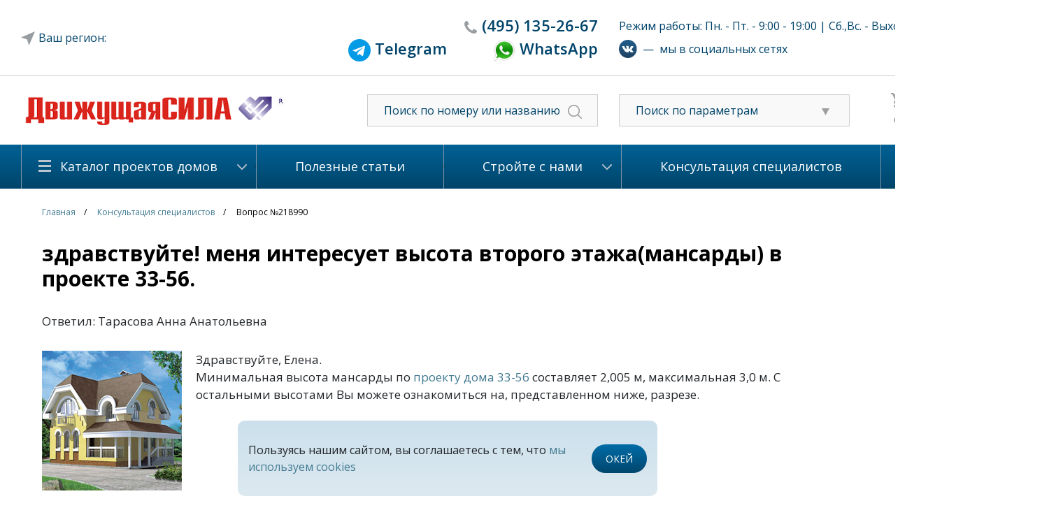

--- FILE ---
content_type: text/html; charset=UTF-8
request_url: https://www.cottageplans.ru/konsultatsiya-spetsialistov/218990/
body_size: 21698
content:

<!DOCTYPE html PUBLIC "-//W3C//DTD XHTML 1.0 Transitional//EN" "http://www.w3.org/TR/xhtml1/DTD/xhtml1-transitional.dtd">
<html xmlns="http://www.w3.org/1999/xhtml" lang="ru">
<head>
	<meta name="viewport" content="width=device-width">
    	<meta http-equiv="Content-Type" content="text/html; charset=UTF-8" />
<meta name="description" content="На вопрос пользователя: здравствуйте! меня интересует высота второго этажа(мансарды) в проекте 33-56. - отвечает наш консультант Тарасова Анна Анатольевна" />
<link rel="canonical" href="https://www.cottageplans.ru/konsultatsiya-spetsialistov/218990/" />
<link href="https://stackpath.bootstrapcdn.com/bootstrap/4.3.1/css/bootstrap.min.css" type="text/css"  rel="stylesheet" />
<link href="/bitrix/cache/css/s1/cottage_v4_adaptive/page_d374379efa7a5f403bc591900f8cc2d0/page_d374379efa7a5f403bc591900f8cc2d0_v1.css?17395217895434" type="text/css"  rel="stylesheet" />
<link href="/bitrix/cache/css/s1/cottage_v4_adaptive/template_db873680e9ae5267f1eae07b4d48c046/template_db873680e9ae5267f1eae07b4d48c046_v1.css?1748587622151200" type="text/css"  data-template-style="true" rel="stylesheet" />
<script type="text/javascript">if(!window.BX)window.BX={};if(!window.BX.message)window.BX.message=function(mess){if(typeof mess==='object'){for(let i in mess) {BX.message[i]=mess[i];} return true;}};</script>
<script type="text/javascript">(window.BX||top.BX).message({'pull_server_enabled':'N','pull_config_timestamp':'0','pull_guest_mode':'N','pull_guest_user_id':'0'});(window.BX||top.BX).message({'PULL_OLD_REVISION':'Для продолжения корректной работы с сайтом необходимо перезагрузить страницу.'});</script>
<script type="text/javascript">(window.BX||top.BX).message({'JS_CORE_LOADING':'Загрузка...','JS_CORE_NO_DATA':'- Нет данных -','JS_CORE_WINDOW_CLOSE':'Закрыть','JS_CORE_WINDOW_EXPAND':'Развернуть','JS_CORE_WINDOW_NARROW':'Свернуть в окно','JS_CORE_WINDOW_SAVE':'Сохранить','JS_CORE_WINDOW_CANCEL':'Отменить','JS_CORE_WINDOW_CONTINUE':'Продолжить','JS_CORE_H':'ч','JS_CORE_M':'м','JS_CORE_S':'с','JSADM_AI_HIDE_EXTRA':'Скрыть лишние','JSADM_AI_ALL_NOTIF':'Показать все','JSADM_AUTH_REQ':'Требуется авторизация!','JS_CORE_WINDOW_AUTH':'Войти','JS_CORE_IMAGE_FULL':'Полный размер'});</script>

<script type="text/javascript" src="/bitrix/js/main/core/core.min.js?1629106961260887"></script>

<script>BX.setJSList(['/bitrix/js/main/core/core_ajax.js','/bitrix/js/main/core/core_promise.js','/bitrix/js/main/polyfill/promise/js/promise.js','/bitrix/js/main/loadext/loadext.js','/bitrix/js/main/loadext/extension.js','/bitrix/js/main/polyfill/promise/js/promise.js','/bitrix/js/main/polyfill/find/js/find.js','/bitrix/js/main/polyfill/includes/js/includes.js','/bitrix/js/main/polyfill/matches/js/matches.js','/bitrix/js/ui/polyfill/closest/js/closest.js','/bitrix/js/main/polyfill/fill/main.polyfill.fill.js','/bitrix/js/main/polyfill/find/js/find.js','/bitrix/js/main/polyfill/matches/js/matches.js','/bitrix/js/main/polyfill/core/dist/polyfill.bundle.js','/bitrix/js/main/core/core.js','/bitrix/js/main/polyfill/intersectionobserver/js/intersectionobserver.js','/bitrix/js/main/lazyload/dist/lazyload.bundle.js','/bitrix/js/main/polyfill/core/dist/polyfill.bundle.js','/bitrix/js/main/parambag/dist/parambag.bundle.js']);
BX.setCSSList(['/bitrix/js/main/lazyload/dist/lazyload.bundle.css','/bitrix/js/main/parambag/dist/parambag.bundle.css']);</script>
<script type="text/javascript">(window.BX||top.BX).message({'LANGUAGE_ID':'ru','FORMAT_DATE':'DD.MM.YYYY','FORMAT_DATETIME':'DD.MM.YYYY HH:MI:SS','COOKIE_PREFIX':'BITRIX_SM','SERVER_TZ_OFFSET':'10800','UTF_MODE':'Y','SITE_ID':'s1','SITE_DIR':'/','USER_ID':'','SERVER_TIME':'1769623277','USER_TZ_OFFSET':'0','USER_TZ_AUTO':'Y','bitrix_sessid':'19f824d17006869259229c281543089b'});</script>


<script type="text/javascript" src="/bitrix/js/pull/protobuf/protobuf.min.js?159904184876433"></script>
<script type="text/javascript" src="/bitrix/js/pull/protobuf/model.min.js?159904184814190"></script>
<script type="text/javascript" src="/bitrix/js/main/core/core_promise.min.js?15912986632490"></script>
<script type="text/javascript" src="/bitrix/js/rest/client/rest.client.min.js?16230674789240"></script>
<script type="text/javascript" src="/bitrix/js/pull/client/pull.client.min.js?162910702143841"></script>
<script type="text/javascript" src="https://code.jquery.com/jquery-1.9.1.min.js"></script>
<script type="text/javascript">BX.setJSList(['/assets/js/jquery.blockUI.js','/assets/fancybox/source/jquery.fancybox.js','/assets/fancybox/source/helpers/jquery.fancybox-thumbs.js','/assets/jstree/dist/jstree.min.js','/assets/jquery.arcticmodal-0.3/jquery.arcticmodal-0.3.min.js','/assets/js/plugins/jquery.browser.min.js','/assets/js/plugins/jquery.touchSwipe.min.js','/assets/js/answersQuestions.js','/assets/multiple-select/jquery.multiple.select.js','/assets/js/mask.js','/assets/js/app.js','/assets/js/index.js','/assets/js/jquery.cookie.js','/assets/js/jquery.lazyload.min.js','/assets/js/jquery.carousel.js','/assets/js/slider.js','/assets/js/city.js','/assets/js/custom.js']);</script>
<script type="text/javascript">BX.setCSSList(['/local/templates/cottage_v4_adaptive/components/bitrix/news.detail/reviews/style.css','/local/templates/cottage_v4_adaptive/components/bitrix/catalog.element/extrapage-slider/style.css','/local/templates/cottage_v4_adaptive/components/bitrix/catalog.section/projects/style.css','/assets/css/reset.css','/assets/css/styles.css','/assets/css/custom.css','/assets/css/slider.css','/assets/css/answersQuestions.css','/assets/fancybox/source/jquery.fancybox.css','/assets/fancybox/source/helpers/jquery.fancybox-thumbs.css','/assets/jstree/dist/themes/default/style.min.css','/assets/jquery.arcticmodal-0.3/jquery.arcticmodal-0.3.css','/assets/multiple-select/multiple-select.css','/assets/css/city_search.css','/local/templates/cottage_v4_adaptive/styles.css','/local/templates/cottage_v4_adaptive/template_styles.css']);</script>

<!-- BEGIN JIVOSITE CODE -->
        <script type='text/javascript'>
            (function(){
                var widget_id = 'ah8tShLwGE';
                var s = document.createElement('script');
                s.type = 'text/javascript';
                s.async = true;
                s.src = '//code.jivosite.com/script/widget/'+widget_id;
                var ss = document.getElementsByTagName('script')[0];
                ss.parentNode.insertBefore(s, ss);
            })();
        </script>
        <!-- END JIVOSITE CODE -->

<meta property="og:image" content="https://www.cottageplans.ru/upload/og_img.png">



<script type="text/javascript"  src="/bitrix/cache/js/s1/cottage_v4_adaptive/template_d430aedcea9bd24f2dd1137fcc1f5190/template_d430aedcea9bd24f2dd1137fcc1f5190_v1.js?1748587775298751"></script>
<script type="text/javascript">var _ba = _ba || []; _ba.push(["aid", "09e19f951140f96482624c58149bbc22"]); _ba.push(["host", "www.cottageplans.ru"]); (function() {var ba = document.createElement("script"); ba.type = "text/javascript"; ba.async = true;ba.src = (document.location.protocol == "https:" ? "https://" : "http://") + "bitrix.info/ba.js";var s = document.getElementsByTagName("script")[0];s.parentNode.insertBefore(ba, s);})();</script>


		<title>здравствуйте! меня интересует высота второго этажа(мансарды) в проекте 33-56. : цена, каталог, фото, планировки, строительство</title>
	


	<meta property="og:title" content="здравствуйте! меня интересует высота второго этажа(мансарды) в проекте 33-56. : цена, каталог, фото, планировки, строительство">
	<meta property="og:description" content="На вопрос пользователя: здравствуйте! меня интересует высота второго этажа(мансарды) в проекте 33-56. - отвечает наш консультант Тарасова Анна Анатольевна">
	<meta property="og:url" content="https://www.cottageplans.ru/konsultatsiya-spetsialistov/218990/">
	<meta property="og:site_name" content="Проекты домов и коттеджей">

		
    <!--[if lte IE 7]>
    <link rel="stylesheet" type="text/css" media="all" href="/assets/css/style-ie7.css">
	<![endif]-->
    <!--[if IE 6]>
    <script src="/assets/js/DD_belatedPNG_0.0.8a-min.js"></script>
    <script>DD_belatedPNG.fix('.png');</script>
	<![endif]-->
    <link rel="Shortcut Icon" type="image/x-icon" href="/assets/favicon.ico"/>
    <meta name="yandex-verification" content="607fa4eb65444def" />
	
	    <!-- Google analitics -->
    <script>
	    (function(i,s,o,g,r,a,m){i['GoogleAnalyticsObject']=r;i[r]=i[r]||function(){
                (i[r].q=i[r].q||[]).push(arguments)},i[r].l=1*new Date();a=s.createElement(o),
            m=s.getElementsByTagName(o)[0];a.async=1;a.src=g;m.parentNode.insertBefore(a,m)
        })(window,document,'script','https://www.google-analytics.com/analytics.js','ga');

        ga('create', 'UA-41106423-2', 'auto');
        ga('send', 'pageview');
	</script>
    <!-- /Google analitics -->

    <!-- Rating@Mail.ru counter -->
    <script type="text/javascript">
	    var _tmr = window._tmr || (window._tmr = []);
        _tmr.push({id: "2749319", type: "pageView", start: (new Date()).getTime()});
        (function (d, w, id) {
            if (d.getElementById(id)) return;
            var ts = d.createElement("script"); ts.type = "text/javascript"; ts.async = true; ts.id = id;
            ts.src = (d.location.protocol == "https:" ? "https:" : "http:") + "//top-fwz1.mail.ru/js/code.js";
            var f = function () {var s = d.getElementsByTagName("script")[0]; s.parentNode.insertBefore(ts, s);};
            if (w.opera == "[object Opera]") { d.addEventListener("DOMContentLoaded", f, false); } else { f(); }
        })(document, window, "topmailru-code");
	</script>
    <noscript><div style="position:absolute;left:-10000px;">
        <img src="//top-fwz1.mail.ru/counter?id=2749319;js=na" style="border:0;" height="1" width="1" alt="Рейтинг@Mail.ru" />
    </div></noscript>
    <!-- //Rating@Mail.ru counter -->

    <!-- comagic -->
    <script type="text/javascript">
        var __cs = __cs || [];
        __cs.push(["setCsAccount", "DkSSkLMyTxwCvTp9nWtkf_qW20TuOcrq"]);
        __cs.push(["setCsHost", "//server.comagic.ru/comagic"]);
    </script>
    <script type="text/javascript" async src="//app.comagic.ru/static/cs.min.js"></script>
    <!-- /comagic -->

	<!--VK pixel-->
	<script type="text/javascript">
		!function(){
			var t=document.createElement("script");
			t.type="text/javascript",t.async=!0,t.src="https://vk.com/js/api/openapi.js?163",t.onload=function(){VK.Retargeting.Init("VK-RTRG-441571-bl36A"),VK.Retargeting.Hit()},document.head.appendChild(t)
		}();
	</script>
	<noscript>
		<img src="https://vk.com/rtrg?p=VK-RTRG-441571-bl36A" style="position:fixed; left:-999px;" alt=""/>
	</noscript>
	<!--end VK pixel-->

		<!-- Marquiz script start -->
	<script>
	(function(w, d, s, o){
	  var j = d.createElement(s); j.async = true; j.src = '//script.marquiz.ru/v2.js';j.onload = function() {
		if (document.readyState !== 'loading') Marquiz.init(o);
		else document.addEventListener("DOMContentLoaded", function() {
		  Marquiz.init(o);
		});
	  };
	  d.head.insertBefore(j, d.head.firstElementChild);
	})(window, document, 'script', {
		host: '//quiz.marquiz.ru',
		region: 'eu',
		id: '6672725425fce90026ed61db',
		autoOpen: false,
		autoOpenFreq: 'once',
		openOnExit: false,
		disableOnMobile: false
	  }
	);
	</script>
	<!-- Marquiz script end -->
</head>

<body>
<div id="layerV2">
    <!--header-->
    <div id="header0" class="top-menu">
        <div class="wrapper">
            <div id="header-top">
               <div class="container">
				<div class="header-t1 row justify-content-md-center--old align-items-center">
					<div class="city_row col-3 svg-icon"></div>
					<div id="location_region_popup">
	<div class="title">Выберите свой регион строительства</div>
	<div class="box">
		<div class="scrollbox">
				
			<div class="region_box">
				<div class="region_title" data-id=9400>Центр</div>
								<a href="" data-name="Москва и Московская область" data-id="613175" class="city">Москва и Московская область</a>
								<a href="" data-name="Белгородская область" data-id="613174" class="city">Белгородская область</a>
								<a href="" data-name="Брянская область" data-id="613173" class="city">Брянская область</a>
								<a href="" data-name="Владимирская область" data-id="613172" class="city">Владимирская область</a>
								<a href="" data-name="Воронежская область" data-id="613171" class="city">Воронежская область</a>
								<a href="" data-name="Ивановская область" data-id="613170" class="city">Ивановская область</a>
								<a href="" data-name="Калужская область" data-id="613169" class="city">Калужская область</a>
								<a href="" data-name="Костромская область" data-id="613168" class="city">Костромская область</a>
								<a href="" data-name="Курская область" data-id="613167" class="city">Курская область</a>
								<a href="" data-name="Липецкая область" data-id="613166" class="city">Липецкая область</a>
								<a href="" data-name="Орловская область" data-id="613164" class="city">Орловская область</a>
								<a href="" data-name="Рязанская область" data-id="613163" class="city">Рязанская область</a>
								<a href="" data-name="Смоленская область" data-id="613162" class="city">Смоленская область</a>
								<a href="" data-name="Тамбовская область" data-id="613161" class="city">Тамбовская область</a>
								<a href="" data-name="Тверская область" data-id="613160" class="city">Тверская область</a>
								<a href="" data-name="Ярославская область" data-id="613159" class="city">Ярославская область</a>
								<a href="" data-name="Тульская область" data-id="613093" class="city">Тульская область</a>
							</div>
				
			<div class="region_box">
				<div class="region_title" data-id=9408>Северо-Запад</div>
								<a href="" data-name="Архангельская область" data-id="613158" class="city">Архангельская область</a>
								<a href="" data-name="Вологодская область" data-id="613157" class="city">Вологодская область</a>
								<a href="" data-name="Калининградская область" data-id="613156" class="city">Калининградская область</a>
								<a href="" data-name="Мурманская область" data-id="613155" class="city">Мурманская область</a>
								<a href="" data-name="Ненецкий автономный округ" data-id="613154" class="city">Ненецкий автономный округ</a>
								<a href="" data-name="Новгородская область" data-id="613153" class="city">Новгородская область</a>
								<a href="" data-name="Псковская область" data-id="613152" class="city">Псковская область</a>
								<a href="" data-name="Республика Карелия" data-id="613151" class="city">Республика Карелия</a>
								<a href="" data-name="Республика Коми" data-id="613150" class="city">Республика Коми</a>
								<a href="" data-name="Санкт-Петербург и Лен. область" data-id="613149" class="city">Санкт-Петербург и Лен. область</a>
							</div>
				
			<div class="region_box">
				<div class="region_title" data-id=9407>Поволжье</div>
								<a href="" data-name="Кировская область" data-id="613148" class="city">Кировская область</a>
								<a href="" data-name="Нижегородская область" data-id="613147" class="city">Нижегородская область</a>
								<a href="" data-name="Оренбургская область" data-id="613146" class="city">Оренбургская область</a>
								<a href="" data-name="Пензенская область" data-id="613145" class="city">Пензенская область</a>
								<a href="" data-name="Пермский край" data-id="613144" class="city">Пермский край</a>
								<a href="" data-name="Республика Башкортостан" data-id="613143" class="city">Республика Башкортостан</a>
								<a href="" data-name="Республика Марий Эл" data-id="613142" class="city">Республика Марий Эл</a>
								<a href="" data-name="Республика Мордовия" data-id="613141" class="city">Республика Мордовия</a>
								<a href="" data-name="Республика Татарстан" data-id="613140" class="city">Республика Татарстан</a>
								<a href="" data-name="Самарская область" data-id="613139" class="city">Самарская область</a>
								<a href="" data-name="Саратовская область" data-id="613138" class="city">Саратовская область</a>
								<a href="" data-name="Удмуртская Республика" data-id="613137" class="city">Удмуртская Республика</a>
								<a href="" data-name="Ульяновская область" data-id="613136" class="city">Ульяновская область</a>
								<a href="" data-name="Чувашская Республика" data-id="613135" class="city">Чувашская Республика</a>
							</div>
				
			<div class="region_box">
				<div class="region_title" data-id=9406>Юг</div>
								<a href="" data-name="Астраханская область" data-id="613134" class="city">Астраханская область</a>
								<a href="" data-name="Волгоградская область" data-id="613133" class="city">Волгоградская область</a>
								<a href="" data-name="Краснодарский край" data-id="613132" class="city">Краснодарский край</a>
								<a href="" data-name="Республика Адыгея" data-id="613131" class="city">Республика Адыгея</a>
								<a href="" data-name="Республика Калмыкия" data-id="613130" class="city">Республика Калмыкия</a>
								<a href="" data-name="Ростовская область" data-id="613129" class="city">Ростовская область</a>
							</div>
				
			<div class="region_box">
				<div class="region_title" data-id=9405>Северный Кавказ</div>
								<a href="" data-name="Кабардино-Балкарская Республика" data-id="613128" class="city">Кабардино-Балкарская Республика</a>
								<a href="" data-name="Карачаево-Черкесская Республика" data-id="613127" class="city">Карачаево-Черкесская Республика</a>
								<a href="" data-name="Республика Дагестан" data-id="613126" class="city">Республика Дагестан</a>
								<a href="" data-name="Республика Ингушетия" data-id="613125" class="city">Республика Ингушетия</a>
								<a href="" data-name="Республика Северная Осетия-Алания" data-id="613124" class="city">Республика Северная Осетия-Алания</a>
								<a href="" data-name="Ставропольский край" data-id="613123" class="city">Ставропольский край</a>
								<a href="" data-name="Чеченская Республика" data-id="613122" class="city">Чеченская Республика</a>
							</div>
				
			<div class="region_box">
				<div class="region_title" data-id=9404>Урал</div>
								<a href="" data-name="Курганская область" data-id="613121" class="city">Курганская область</a>
								<a href="" data-name="Свердловская область" data-id="613120" class="city">Свердловская область</a>
								<a href="" data-name="Тюменская область" data-id="613119" class="city">Тюменская область</a>
								<a href="" data-name="Ханты-Мансийский автономный округ" data-id="613118" class="city">Ханты-Мансийский автономный округ</a>
								<a href="" data-name="Челябинская область" data-id="613117" class="city">Челябинская область</a>
								<a href="" data-name="Ямало-Ненецкий автономный округ" data-id="613116" class="city">Ямало-Ненецкий автономный округ</a>
							</div>
				
			<div class="region_box">
				<div class="region_title" data-id=9403>Сибирь</div>
								<a href="" data-name="Алтайский край" data-id="613115" class="city">Алтайский край</a>
								<a href="" data-name="Забайкальский край" data-id="613114" class="city">Забайкальский край</a>
								<a href="" data-name="Иркутская область" data-id="613113" class="city">Иркутская область</a>
								<a href="" data-name="Кемеровская область" data-id="613112" class="city">Кемеровская область</a>
								<a href="" data-name="Красноярский край" data-id="613111" class="city">Красноярский край</a>
								<a href="" data-name="Новосибирская область" data-id="613110" class="city">Новосибирская область</a>
								<a href="" data-name="Омская область" data-id="613109" class="city">Омская область</a>
								<a href="" data-name="Республика Алтай" data-id="613108" class="city">Республика Алтай</a>
								<a href="" data-name="Республика Бурятия" data-id="613107" class="city">Республика Бурятия</a>
								<a href="" data-name="Республика Тыва" data-id="613106" class="city">Республика Тыва</a>
								<a href="" data-name="Республика Хакасия" data-id="613105" class="city">Республика Хакасия</a>
								<a href="" data-name="Томская область" data-id="613104" class="city">Томская область</a>
							</div>
				
			<div class="region_box">
				<div class="region_title" data-id=9401>Дальний Восток</div>
								<a href="" data-name="Амурская область" data-id="613102" class="city">Амурская область</a>
								<a href="" data-name="Еврейская автономная область" data-id="613101" class="city">Еврейская автономная область</a>
								<a href="" data-name="Камчатский край" data-id="613100" class="city">Камчатский край</a>
								<a href="" data-name="Магаданская область" data-id="613099" class="city">Магаданская область</a>
								<a href="" data-name="Приморский край" data-id="613098" class="city">Приморский край</a>
								<a href="" data-name="Республика Саха (Якутия)" data-id="613097" class="city">Республика Саха (Якутия)</a>
								<a href="" data-name="Сахалинская область" data-id="613096" class="city">Сахалинская область</a>
								<a href="" data-name="Хабаровский край" data-id="613095" class="city">Хабаровский край</a>
								<a href="" data-name="Чукотский автономный округ" data-id="613094" class="city">Чукотский автономный округ</a>
							</div>
				
			<div class="region_box">
				<div class="region_title" data-id=9402>Крымский федеральный округ</div>
								<a href="" data-name="Крым" data-id="613103" class="city">Крым</a>
							</div>
				</div>
	</div>
</div>					<div class="col-sm-4 text-right" id="header-tel-2">
                                                    <span class="comagic-phone-color svg-icon" style="padding-right: 0;"><a href="tel:84951352667"><span>(495)</span> 135-2667</a></span>
                            <!--span><a href="tel:88007000905"><span>8 (800)</span> 700-09-05</a></span-->
							<br>
							<span style="padding-right: 60px;"><img src="/upload/telegram.png" target="_blank" width="32"><a href="https://t.me/+79036680483"> <span>Telegram</a></span>
							<span><img src="/upload/whatsapp.png" target="_blank" width="32"><a href="https://wa.me/+79036680483"> <span>WhatsApp</a></span>
                            <div itemscope itemtype="http://schema.org/LocalBusiness">
                                <meta itemprop="name" content="Проектное Бюро «Движущая СИЛА»">
                                <div itemprop="address" itemscope itemtype="http://schema.org/PostalAddress">
                                    <meta itemprop="addressLocality" content="Москва" />
                                    <meta itemprop="postalCode" content="127083" />
                                    <meta itemprop="streetAddress" content="ул.Юннатов, дом 18, офис 801" />
                                </div>
                                <meta itemprop="telephone" content="+74951352667" />
                                <!--meta itemprop="telephone" content="88007000905" /-->
                                <a itemprop="url" href="https://www.cottageplans.ru"></a>
                                <meta itemprop="email" content="cottageplans@cottageplans.ru" />
                                <meta itemprop="openingHours" content="Mo-Fr 08:30-21:00">
                                <meta itemprop="openingHours" content="Sa 10:00-15:00">
								<meta itemprop="image" content="https://www.cottageplans.ru/assets/icons/logo.png»">
                            </div>

                                            </div>
					<div class="col-5" id="work-time-2">
                        						Режим работы: Пн. - Пт. - 9:00 - 19:00 | Сб.,Вс. - Выходной                        						<div class="social-networks d-flex align-items-center mt-2"><a href="https://vk.com/cottage_plans" target=_blank><img src="/upload/vk.svg"></a>&nbsp;&nbsp;&mdash;&nbsp;&nbsp;мы в социальных сетях</div>
                    </div>
				</div>
				</div>
			</div>
		</div>
		</div>
		<div class="row-header-2">
		<div class="wrapper">
			<div id="header-top2">
               <div class="container">
				<div class="header-t2 row align-items-center">
					<div id="logo" class="col-9 col-sm-4">
													<a href="/"></a>
												
					</div>
					<div class="d-block d-sm-none col-1">
						<a href="/search/"><img src="/assets/icons/search.svg"></a>
					</div>
					<div class="d-block d-sm-none col-1 region-phone">
						<a href="tel:84951352667"><img src="/assets/icons/phone_mob.svg"></a>					
					</div>
					<div class="col-4 text-center" id="header-tel-2">
                                                    <span class="comagic-phone-color svg-icon"><a href="tel:84951352667"><span>(495)</span> 135-2667</a></span>
                            <!--span><a href="tel:88007000905"><span>8 (800)</span> 700-09-05</a></span-->

                            <div itemscope itemtype="http://schema.org/LocalBusiness">
                                <meta itemprop="name" content="Проектное Бюро «Движущая СИЛА»">
                                <div itemprop="address" itemscope itemtype="http://schema.org/PostalAddress">
                                    <meta itemprop="addressLocality" content="Москва" />
                                    <meta itemprop="postalCode" content="127083" />
                                    <meta itemprop="streetAddress" content="ул.Юннатов, дом 18, офис 801" />
                                </div>
                                <meta itemprop="telephone" content="+74951352667" />
                                <!--meta itemprop="telephone" content="88007000905" /-->
                                <a itemprop="url" href="https://www.cottageplans.ru"></a>
                                <meta itemprop="email" content="cottageplans@cottageplans.ru" />
                                <meta itemprop="openingHours" content="Mo-Fr 08:30-21:00">
                                <meta itemprop="openingHours" content="Sa 10:00-15:00">
								<meta itemprop="image" content="https://www.cottageplans.ru/assets/icons/logo.png»">
                            </div>

                                            </div>
					<div id="header-search-2" class="col-3 d-none d-sm-block">
                        <form action="/search/">
                            <input name="q" type="text" placeholder="Поиск по номеру или названию"/>
                            <span><input value="" type="submit"/></span>
                        </form>
                    </div>
					<div class="filter_block-2 col-3 d-none d-sm-block">
						<div class="filter_list svg-icon">
							<i class="fa fa-caret-down" aria-hidden="true"></i>
							<span>Поиск по параметрам</span></div>
						<ul class="material_list" style="display: none;">
							<li alt=""><a href="/katalog-proektov-domov/iz-kirpicha-i-keramicheskogo-bloka-8031/#smartfilter">Проекты домов из кирпича и керамического блока</a></li>
							<li alt=""><a href="/katalog-proektov-domov/iz-blokov-yacheistogo-betona-8037/#smartfilter">Проекты домов из пеноблоков и газоблоков</a></li>
							<li alt=""><a href="/katalog-proektov-domov/iz-brusa-i-brevna-8043/#smartfilter">Проекты деревянных домов из бруса и бревна.</a></li>
							<li alt=""><a href="/katalog-proektov-domov/s-primeneniem-derevyannogo-karkasa-8049/#smartfilter">Проекты домов с применением деревянного каркаса</a></li>
						</ul>
					</div>
					<div class="cart-2 clearfix-2 col-2 d-none d-sm-block">
					    <div id="header-buttons-2">        
        <div class="button svg-icon cart-icon"><a href="/cart/">Корзина (0)</a></div>
		<div class="button svg-icon fav-icon"><a href="/delay/">Избанное (0)</a></div>
    </div>					</div>
					
				</div>
<div class="social-networks mobile row d-flex d-sm-none justify-content-center align-items-center pt-3 mb-3"><a href="https://vk.com/cottage_plans" target=_blank><img src="/upload/vk.svg"></a>&nbsp;&nbsp;&mdash;&nbsp;&nbsp;мы в социальных сетях</div>
<div class="menu-m row d-block d-sm-none">
<ul class="nav nav-tabs">
  <li class="nav-item d-none">
    <a class="nav-link active" href="#">Active</a>
  </li>
  <li class="nav-item dropdown">
    <a class="nav-link dropdown-toggle" data-toggle="dropdown" href="#" role="button" aria-haspopup="true" aria-expanded="false">Каталог проектов домов</a>
    <div class="dropdown-menu">
      <a class="dropdown-item" href="/katalog-proektov-domov/iz-kirpicha-i-keramicheskogo-bloka-8031/">Проекты домов из кирпича и керамического блока</a>
	  <a class="dropdown-item" href="/katalog-proektov-domov/iz-penoblokov-i-gazoblokov-8037/">Проекты домов из пеноблоков и газоблоков</a>
	  <a class="dropdown-item" href="/katalog-proektov-domov/iz-brusa-i-brevna-8043/">Проекты деревянных домов из бруса и бревна.</a>
	  <a class="dropdown-item" href="/katalog-proektov-domov/s-primeneniem-derevyannogo-karkasa-8049/">Проекты домов и коттеджей с применением деревянного каркаса</a>
	  <a class="dropdown-item" href="/katalog-proektov-domov/proekty-ban-9272/">Проекты бань</a>
	  <a class="dropdown-item" href="/katalog-proektov-domov/proekty-garazhey-9174/">Проекты гаражей</a>
    </div>
  </li>  
</ul>				
				</div>
				
				
				</div>                
            </div>
		</div>
	</div>	
	<div id="header" class="d-none d-sm-block"> 
		<div class="wrapper">
            <div id="header-menu">
    <table>
        <tr>
                                                <td class="first  ">
                        <div class="menu-h-c" >
                            <a href="/katalog-proektov-domov/">Каталог проектов домов</a>
                                                            <ul>
                                                                            <li><a href="/katalog-proektov-domov/iz-kirpicha-i-keramicheskogo-bloka-8031/">Из кирпича и керамического блока</a></li>
                                                                            <li><a href="/katalog-proektov-domov/iz-blokov-yacheistogo-betona-8037/">Из пеноблоков и газоблоков</a></li>
                                                                            <li><a href="/katalog-proektov-domov/iz-brusa-i-brevna-8043/">Из бруса и бревна</a></li>
                                                                            <li><a href="/katalog-proektov-domov/s-primeneniem-derevyannogo-karkasa-8049/">С применением деревянного каркаса</a></li>
                                                                            <li><a href="/katalog-proektov-domov/proekty-ban-9272/">Проекты бань</a></li>
                                                                            <li><a href="/katalog-proektov-domov/proekty-garazhey-9174/">Проекты гаражей</a></li>
                                                                    </ul>
                                                    </div>
                    </td>
                                                                <td class="  ">
                        <div >
                            <a href="/useful_articles/">Полезные статьи</a>
                                                    </div>
                    </td>
                                                                <td class="  ">
                        <div class="menu-h-c" >
                            <a href="/stroyte-s-nami/">Стройте с нами</a>
                                                            <ul>
                                                                            <li><a href="/stroyte-s-nami/nashi-tekhnologii-i-materialy/">Наши технологии и материалы</a></li>
                                                                            <li><a href="/stroyte-s-nami/zachem-nuzhna-smeta/">Зачем нужна смета спецификация на материалы</a></li>
                                                                            <li><a href="/useful_articles/podgotovka_3_d_modeli_kottedzha/">3-d для выбора материалов отделки фасада</a></li>
                                                                            <li><a href="/useful_articles/">Полезные статьи</a></li>
                                                                            <li><a href="/stroyte-s-nami/proekty-domov-nashego-kataloga-sgruppirovannye-po-chasto-ispolzuemym-pri-poiske-proekta-doma-priznak/">Все категории проектов</a></li>
                                                                            <li><a href="/stroyte-s-nami/predlozhenie-o-sotrudnichestve-dlya-stroitelnykh-kompaniy/">Для строительных компаний</a></li>
                                                                            <li><a href="/stroyte-s-nami/predlozhenie-o-sotrudnichestve-dlya-torgovykh-kompaniy-i-agentov/">Для торговых компаний и агентов</a></li>
                                                                    </ul>
                                                    </div>
                    </td>
                                                                <td class="  selected">
                        <div >
                            <a href="/konsultatsiya-spetsialistov/">Консультация специалистов</a>
                                                    </div>
                    </td>
                                                                <td class=" last ">
                        <div class="menu-h-c" >
                            <a href="/o-kompanii/">О компании</a>
                                                            <ul>
                                                                            <li><a href="/o-kompanii/nash-ofis/">Контакты</a></li>
                                                                            <li><a href="/o-kompanii/rekvizity/">Реквизиты</a></li>
                                                                    </ul>
                                                    </div>
                    </td>
                                    </tr>
    </table>
</div>			
        </div>
    </div>
	<div id="headerFix"> 
		<div><a class="detail-project--order-construction" href="javascript:undefined;">Заказать строительство</a></div>
		<div><a class="order-calc-decr" href="javascript:undefined;">Заказать смету</a></div>
		<div><a href="javascript:undefined;" rel="t9">Пример проектной документации</a></div>
		<div><a href="javascript:undefined;" rel="t6">Вопросы и ответы</a></div>
		<div class="phones">
			                            <span class="comagic-phone-color svg-icon"><a href="tel:84951352667"><span>(495)</span> 135-2667</a></span>
                            <!--span><a href="tel:88007000905"><span>8 (800)</span> 700-09-05</a></span-->

                            <div itemscope itemtype="http://schema.org/LocalBusiness">
                                <meta itemprop="name" content="Проектное Бюро «Движущая СИЛА»">
                                <div itemprop="address" itemscope itemtype="http://schema.org/PostalAddress">
                                    <meta itemprop="addressLocality" content="Москва" />
                                    <meta itemprop="postalCode" content="127083" />
                                    <meta itemprop="streetAddress" content="ул.Юннатов, дом 18, офис 801" />
                                </div>
                                <meta itemprop="telephone" content="+74951352667" />
                                <!--meta itemprop="telephone" content="88007000905" /-->
                                <a itemprop="url" href="https://www.cottageplans.ru"></a>
                                <meta itemprop="email" content="cottageplans@cottageplans.ru" />
                                <meta itemprop="openingHours" content="Mo-Fr 08:30-21:00">
                                <meta itemprop="openingHours" content="Sa 10:00-15:00">
								<meta itemprop="image" content="https://www.cottageplans.ru/assets/icons/logo.png»">
                            </div>

             			
		</div>
	</div>
    <!--/header-->

    <!--content-->
    <div class="main-block main-block-pb clearfix">
		<a href="https://t.me/+79036680483" target="_blank" id="telegram_widget" class="d-none">
			<span>Telegram</span> <img src="/upload/telegram.png" width="32">
		</a>
		<a href="https://wa.me/+79036680483" target="_blank" id="whatsapp_widget" class="d-none">
			<span>WhatsApp</span> <img src="/upload/whatsapp.png" width="32">
		</a>
		<div class="wrapper clearfix">
    <div class="left-block hide-left-block d-none d-sm-block">

        
            
         
		<div>
			<a class="btn btn-danger btn-search" data-toggle="collapse" href="#smartfilter">Поиск по параметрам</a>
		</div>
		
                <noindex>
            <div class="fixedfilter collapse" name="smartfilter" id="smartfilter">
                            </div>
        </noindex>
        	    </div><!--/left-block-->

    <div class="center-block">
	<div class="content-block-width">
          <div id="breadcrumbs"><ul itemscope itemtype="http://schema.org/BreadcrumbList"><li itemprop="itemListElement" itemscope
      itemtype="http://schema.org/ListItem"><a itemprop="item" 
      href="/" title="Главная"><span 
      itemprop="name">Главная</span></a><meta itemprop="position" content="1" /></li><li itemprop="itemListElement" itemscope
      itemtype="http://schema.org/ListItem"><a itemprop="item" 
      href="/konsultatsiya-spetsialistov/" title="Консультация специалистов"><span 
      itemprop="name">Консультация специалистов</span></a><meta itemprop="position" content="2" /></li><li itemprop="itemListElement" itemscope
      itemtype="http://schema.org/ListItem" class="current"><span 
      itemprop="name">Вопрос №218990</span><meta itemprop="position" content="3" /></li></ul></div>            <div class="content-block">
                								                <h1>здравствуйте! меня интересует высота второго этажа(мансарды) в проекте 33-56.</h1>
				

<script type="text/javascript">
	function cropingImageSize(img, size) {
		var $img = $(img),
			width = parseInt($img.css('width')),
			height = parseInt($img.css('height')),
			ratio = width / height,
			scale, offset
		;

		if(ratio > 0) {
			scale = size / height;
			width = Math.round(width * scale);
			height = Math.round(height * scale);
			offset = (width - size) / 2;
			$img.css('marginLeft', -offset + 'px');
		}
		else if(ratio < 0) {
			scale = size / width;
			width = Math.round(width * scale);
			height = Math.round(height * scale);
			offset = (height - size) / 2;
			$img.css('marginTop', -offset + 'px');
		}
		else {
			scale = size / width;
			width *= scale;
			height *= scale;
		}

		$img.css('width', width + 'px');
		$img.css('height', height + 'px');
	}
</script>

<div>
	Ответил: Тарасова Анна Анатольевна</div>

<br>

<table>
<tr>
<td valign=top>
<A title= проект дома 33-56.
href=" /i_shop/r32109/r32110?rid=32110&fname=/viewKott.asp&NewWin=0&nm=109585&good_id=109585&act=order_one_good"><IMG alt=" проект дома 33-56. " hspace=5 src=" /imgdb/111247.jpg" align=left vspace=5 border=0" align=left vspace=5 border=0></A>
<td valign=top>Здравствуйте, Елена.<br>
Минимальная высота мансарды по  <A title=" проект дома 33-56" href= " /i_shop/r32109/r32110?rid=32110&fname=/viewKott.asp&NewWin=0&nm=109585&good_id=109585&act=order_one_good" target=_blank> проекту дома 33-56</A>  составляет 2,005 м, максимальная 3,0 м. С остальными высотами Вы можете ознакомиться  на, представленном ниже, разрезе.
 </td></tr>
</table>
<table>
<tr>
<td valign=top>
<A title= проект дома 33-56.
href=" /i_shop/r32109/r32110?rid=32110&fname=/viewKott.asp&NewWin=0&nm=109585&good_id=109585&act=order_one_good"><IMG alt=" проект дома 33-56. " hspace=5 src=" /imgdb/111766.jpg" align=left vspace=5 border=0" align=left vspace=5 border=0></A>
</td></tr>
</table>

			
<div class="h3 similar-slider" id="extra-title-394471"><a href="/katalog-proektov-domov/extra-page/vse-serii-kassiopeya/">Посмотреть все проекты домов этой серии</a></div>

<!--new mode start -->
	<div itemscope itemtype="http://schema.org/ItemList" class="clearfix-2 row extra-slider carousel" id="extra-slider-469"> 
	
        			<!--suppress RequiredAttributes -->
			<meta itemprop="numberOfItems" content="4"/>
			<a class="carousel-control-prev" href="#extra-slider-469" role="button" data-slide="prev">
					<span class="carousel-control-prev-icon" aria-hidden="true"></span>
					<span class="sr-only">Предыдущий</span>
			</a>
			<a class="carousel-control-next" href="#extra-slider-469" role="button" data-slide="next">
				<span class="carousel-control-next-icon" aria-hidden="true"></span>
				<span class="sr-only">Следующий</span>
			</a>
			<ol class="carousel-indicators">
								<li data-target="#extra-slider-469" data-slide-to="0" class=" active"></li>
								<li data-target="#extra-slider-469" data-slide-to="1" class=""></li>
								<li data-target="#extra-slider-469" data-slide-to="2" class=""></li>
								<li data-target="#extra-slider-469" data-slide-to="3" class=""></li>
							</ol>
			<div class="projects-list-2 carousel-inner row">
			                				
				
				<div itemscope itemprop="itemListElement" itemtype="http://schema.org/Product" class="project-item-2 ib-2 col-12 col-sm-6 col-md-4 active  carousel-item" data-interval="3000">
                   <div class="container">
											
				<div class="row">
					<div class="picture col-12">
                        <a href="/katalog-proektov-domov/222117/">
                                                            <img class="lazyload" itemprop="image" data-src="/upload/resize_cache/cottage/ae7/350_220_1/ufv3o243jt8e3wk9b0ofls5dgpe31boq.jpg" alt="проект дома 90-03 общ. площадь 237,00 м2"/><span></span>
                            							<div class="text-hover">
								<div class="proj-name-2">Проект №90-03 </div>
								<div class="proj-desc-2">
								из кирпича, керамических блоков, одноэтажный, с пристроенным гаражом на 2 машины	   
								</div>
							</div>                        
						</a>
                    </div>  
					</div>
					<div class="row">
					<div class="col-7">
						<div class="proj-name-2">
						<a itemprop="url" href="/katalog-proektov-domov/222117/">
							<span itemprop="name">90-03 </span>
						</a>
						<!--suppress RequiredAttributes -->
						<meta itemprop="description" content="из кирпича, керамических блоков, одноэтажный, с пристроенным гаражом на 2 машины">
						</div>
						<div itemscope itemprop="offers" itemtype="http://schema.org/AggregateOffer" class="price">
							<span itemprop="lowPrice" content="42012.00">42 012 ₽</span>
						   <div class="d-none">
															</div>
							<!--suppress RequiredAttributes -->			  
							<meta itemprop="priceCurrency" content="RUB">
						</div>
						<a class="hover-link-desc btn" href="/katalog-proektov-domov/222117/">Подробнее</a>
					</div>
					<div class="col">
						<div class="desc"><!--Общая площадь-->237.00 м<sup>2</sup></div>
						<div>кирпич</div>
						<div>1 этаж</div>
						<div itemprop="aggregateRating" itemscope itemtype="http://schema.org/AggregateRating">
							<!--suppress RequiredAttributes -->
							<meta itemprop="ratingValue" content="97"/>
							<!--suppress RequiredAttributes -->
							<meta itemprop="bestRating" content="100"/>
							<!--suppress RequiredAttributes --> 
							<meta itemprop="ratingCount" content="839"/>
						</div>
					</div>					
					<div class="col-1">
						<div class="button svg-icon fav-icon">
							<a href="/delay/" title="Избранное">&nbsp;</a>
						</div>
					</div>
					<div class="button d-none"><a href="/katalog-proektov-domov/222117/">Подробнее</a></div>
					</div>
				  </div>
                </div>
                            				
				
				<div itemscope itemprop="itemListElement" itemtype="http://schema.org/Product" class="project-item-2 ib-2 col-12 col-sm-6 col-md-4  carousel-item" data-interval="3000">
                   <div class="container">
											
				<div class="row">
					<div class="picture col-12">
                        <a href="/katalog-proektov-domov/226781/">
                                                            <img class="lazyload" itemprop="image" data-src="/upload/resize_cache/cottage/151/350_220_1/n93igjcf66hepwh7rqu70mhs1hoio8yy.jpg" alt="Каталог проекты домов из пеноблоков проект дома 90-09 общ. площадь 146,50м2"/><span></span>
                            							<div class="text-hover">
								<div class="proj-name-2">Проект №90-09 </div>
								<div class="proj-desc-2">
								из кирпича, керамических блоков, одноэтажный, с сауной, парной в доме	   
								</div>
							</div>                        
						</a>
                    </div>  
					</div>
					<div class="row">
					<div class="col-7">
						<div class="proj-name-2">
						<a itemprop="url" href="/katalog-proektov-domov/226781/">
							<span itemprop="name">90-09 </span>
						</a>
						<!--suppress RequiredAttributes -->
						<meta itemprop="description" content="из кирпича, керамических блоков, одноэтажный, с сауной, парной в доме">
						</div>
						<div itemscope itemprop="offers" itemtype="http://schema.org/AggregateOffer" class="price">
							<span itemprop="lowPrice" content="35010.00">35 010 ₽</span>
						   <div class="d-none">
															</div>
							<!--suppress RequiredAttributes -->			  
							<meta itemprop="priceCurrency" content="RUB">
						</div>
						<a class="hover-link-desc btn" href="/katalog-proektov-domov/226781/">Подробнее</a>
					</div>
					<div class="col">
						<div class="desc"><!--Общая площадь-->146.20 м<sup>2</sup></div>
						<div>кирпич</div>
						<div>1 этаж</div>
						<div itemprop="aggregateRating" itemscope itemtype="http://schema.org/AggregateRating">
							<!--suppress RequiredAttributes -->
							<meta itemprop="ratingValue" content="34"/>
							<!--suppress RequiredAttributes -->
							<meta itemprop="bestRating" content="100"/>
							<!--suppress RequiredAttributes --> 
							<meta itemprop="ratingCount" content="686"/>
						</div>
					</div>					
					<div class="col-1">
						<div class="button svg-icon fav-icon">
							<a href="/delay/" title="Избранное">&nbsp;</a>
						</div>
					</div>
					<div class="button d-none"><a href="/katalog-proektov-domov/226781/">Подробнее</a></div>
					</div>
				  </div>
                </div>
                            				
				
				<div itemscope itemprop="itemListElement" itemtype="http://schema.org/Product" class="project-item-2 ib-2 col-12 col-sm-6 col-md-4  carousel-item" data-interval="3000">
                   <div class="container">
											
				<div class="row">
					<div class="picture col-12">
                        <a href="/katalog-proektov-domov/612829/">
                                                            <img class="lazyload" itemprop="image" data-src="/upload/resize_cache/cottage/bf8/350_220_1/xu13tzcsjwtzja8kuy029ke6w6gj8f5i.jpg" alt="Каталог проекты домов из пеноблоков проект дома 90-71 общ. площадь 160,25 м2"/><span></span>
                            							<div class="text-hover">
								<div class="proj-name-2">Проект №90-71 </div>
								<div class="proj-desc-2">
								из кирпича, керамических блоков, одноэтажный, с пристроенным гаражом на 1 машину	   
								</div>
							</div>                        
						</a>
                    </div>  
					</div>
					<div class="row">
					<div class="col-7">
						<div class="proj-name-2">
						<a itemprop="url" href="/katalog-proektov-domov/612829/">
							<span itemprop="name">90-71 </span>
						</a>
						<!--suppress RequiredAttributes -->
						<meta itemprop="description" content="из кирпича, керамических блоков, одноэтажный, с пристроенным гаражом на 1 машину">
						</div>
						<div itemscope itemprop="offers" itemtype="http://schema.org/AggregateOffer" class="price">
							<span itemprop="lowPrice" content="35010.00">35 010 ₽</span>
						   <div class="d-none">
															</div>
							<!--suppress RequiredAttributes -->			  
							<meta itemprop="priceCurrency" content="RUB">
						</div>
						<a class="hover-link-desc btn" href="/katalog-proektov-domov/612829/">Подробнее</a>
					</div>
					<div class="col">
						<div class="desc"><!--Общая площадь-->160.25 м<sup>2</sup></div>
						<div>кирпич</div>
						<div>1 этаж</div>
						<div itemprop="aggregateRating" itemscope itemtype="http://schema.org/AggregateRating">
							<!--suppress RequiredAttributes -->
							<meta itemprop="ratingValue" content="64"/>
							<!--suppress RequiredAttributes -->
							<meta itemprop="bestRating" content="100"/>
							<!--suppress RequiredAttributes --> 
							<meta itemprop="ratingCount" content="989"/>
						</div>
					</div>					
					<div class="col-1">
						<div class="button svg-icon fav-icon">
							<a href="/delay/" title="Избранное">&nbsp;</a>
						</div>
					</div>
					<div class="button d-none"><a href="/katalog-proektov-domov/612829/">Подробнее</a></div>
					</div>
				  </div>
                </div>
                               
		</div>
        				<div class="show-more-item d-none d-lg-block">
					<a href="/katalog-proektov-domov/extra-page/vse-serii-kassiopeya/" title="перейти в Посмотреть все проекты домов этой серии">Показать еще</a>
				</div>
		
		
    </div>


<!-- new mode end -->
			
<div class="h3 similar-slider" id="extra-title-592932"><a href="/katalog-proektov-domov/extra-page/dlya-semi-iz-dvukh-chelovek-v-odnom-urovne-s-verandoy/">Проекты домов для семьи из двух человек в одном уровне с верандой</a></div>

<!--new mode start -->
	<div itemscope itemtype="http://schema.org/ItemList" class="clearfix-2 row extra-slider carousel" id="extra-slider-1477_1553"> 
	
        			<!--suppress RequiredAttributes -->
			<meta itemprop="numberOfItems" content="4"/>
			<a class="carousel-control-prev" href="#extra-slider-1477_1553" role="button" data-slide="prev">
					<span class="carousel-control-prev-icon" aria-hidden="true"></span>
					<span class="sr-only">Предыдущий</span>
			</a>
			<a class="carousel-control-next" href="#extra-slider-1477_1553" role="button" data-slide="next">
				<span class="carousel-control-next-icon" aria-hidden="true"></span>
				<span class="sr-only">Следующий</span>
			</a>
			<ol class="carousel-indicators">
								<li data-target="#extra-slider-1477_1553" data-slide-to="0" class=" active"></li>
								<li data-target="#extra-slider-1477_1553" data-slide-to="1" class=""></li>
								<li data-target="#extra-slider-1477_1553" data-slide-to="2" class=""></li>
								<li data-target="#extra-slider-1477_1553" data-slide-to="3" class=""></li>
							</ol>
			<div class="projects-list-2 carousel-inner row">
			                				
				
				<div itemscope itemprop="itemListElement" itemtype="http://schema.org/Product" class="project-item-2 ib-2 col-12 col-sm-6 col-md-4 active  carousel-item" data-interval="3000">
                   <div class="container">
											
				<div class="row">
					<div class="picture col-12">
                        <a href="/katalog-proektov-domov/221622/">
                                                            <img class="lazyload" itemprop="image" data-src="/upload/resize_cache/cottage/6e3/350_220_1/eh5pgws4vxqvgxfjqafk3htchgkabs9u.jpg" alt="проект дома 83-33 общ. площадь 123,75 м2"/><span></span>
                            							<div class="text-hover">
								<div class="proj-name-2">Проект №83-33 </div>
								<div class="proj-desc-2">
								из кирпича, керамических блоков, одноэтажный, с сауной, парной в доме	   
								</div>
							</div>                        
						</a>
                    </div>  
					</div>
					<div class="row">
					<div class="col-7">
						<div class="proj-name-2">
						<a itemprop="url" href="/katalog-proektov-domov/221622/">
							<span itemprop="name">83-33 </span>
						</a>
						<!--suppress RequiredAttributes -->
						<meta itemprop="description" content="из кирпича, керамических блоков, одноэтажный, с сауной, парной в доме">
						</div>
						<div itemscope itemprop="offers" itemtype="http://schema.org/AggregateOffer" class="price">
							<span itemprop="lowPrice" content="35010.00">35 010 ₽</span>
						   <div class="d-none">
															</div>
							<!--suppress RequiredAttributes -->			  
							<meta itemprop="priceCurrency" content="RUB">
						</div>
						<a class="hover-link-desc btn" href="/katalog-proektov-domov/221622/">Подробнее</a>
					</div>
					<div class="col">
						<div class="desc"><!--Общая площадь-->123.75 м<sup>2</sup></div>
						<div>кирпич</div>
						<div>1 этаж</div>
						<div itemprop="aggregateRating" itemscope itemtype="http://schema.org/AggregateRating">
							<!--suppress RequiredAttributes -->
							<meta itemprop="ratingValue" content="87"/>
							<!--suppress RequiredAttributes -->
							<meta itemprop="bestRating" content="100"/>
							<!--suppress RequiredAttributes --> 
							<meta itemprop="ratingCount" content="879"/>
						</div>
					</div>					
					<div class="col-1">
						<div class="button svg-icon fav-icon">
							<a href="/delay/" title="Избранное">&nbsp;</a>
						</div>
					</div>
					<div class="button d-none"><a href="/katalog-proektov-domov/221622/">Подробнее</a></div>
					</div>
				  </div>
                </div>
                            				
				
				<div itemscope itemprop="itemListElement" itemtype="http://schema.org/Product" class="project-item-2 ib-2 col-12 col-sm-6 col-md-4  carousel-item" data-interval="3000">
                   <div class="container">
											
				<div class="row">
					<div class="picture col-12">
                        <a href="/katalog-proektov-domov/221647/">
                                                            <img class="lazyload" itemprop="image" data-src="/upload/resize_cache/cottage/087/350_220_1/4sglc0m96e4y2db3ruybp45l4j2kqdug.jpg" alt="проект дома 87-20 общ. площадь 147,30 м2"/><span></span>
                            							<div class="text-hover">
								<div class="proj-name-2">Проект №87-20 </div>
								<div class="proj-desc-2">
								из кирпича, керамических блоков, двухэтажный с мансардой, с сауной, парной в доме	   
								</div>
							</div>                        
						</a>
                    </div>  
					</div>
					<div class="row">
					<div class="col-7">
						<div class="proj-name-2">
						<a itemprop="url" href="/katalog-proektov-domov/221647/">
							<span itemprop="name">87-20 </span>
						</a>
						<!--suppress RequiredAttributes -->
						<meta itemprop="description" content="из кирпича, керамических блоков, двухэтажный с мансардой, с сауной, парной в доме">
						</div>
						<div itemscope itemprop="offers" itemtype="http://schema.org/AggregateOffer" class="price">
							<span itemprop="lowPrice" content="35010.00">35 010 ₽</span>
						   <div class="d-none">
															</div>
							<!--suppress RequiredAttributes -->			  
							<meta itemprop="priceCurrency" content="RUB">
						</div>
						<a class="hover-link-desc btn" href="/katalog-proektov-domov/221647/">Подробнее</a>
					</div>
					<div class="col">
						<div class="desc"><!--Общая площадь-->147.30 м<sup>2</sup></div>
						<div>кирпич</div>
						<div>2 этажа</div>
						<div itemprop="aggregateRating" itemscope itemtype="http://schema.org/AggregateRating">
							<!--suppress RequiredAttributes -->
							<meta itemprop="ratingValue" content="63"/>
							<!--suppress RequiredAttributes -->
							<meta itemprop="bestRating" content="100"/>
							<!--suppress RequiredAttributes --> 
							<meta itemprop="ratingCount" content="665"/>
						</div>
					</div>					
					<div class="col-1">
						<div class="button svg-icon fav-icon">
							<a href="/delay/" title="Избранное">&nbsp;</a>
						</div>
					</div>
					<div class="button d-none"><a href="/katalog-proektov-domov/221647/">Подробнее</a></div>
					</div>
				  </div>
                </div>
                            				
				
				<div itemscope itemprop="itemListElement" itemtype="http://schema.org/Product" class="project-item-2 ib-2 col-12 col-sm-6 col-md-4  carousel-item" data-interval="3000">
                   <div class="container">
											
				<div class="row">
					<div class="picture col-12">
                        <a href="/katalog-proektov-domov/490785/">
                                                            <img class="lazyload" itemprop="image" data-src="/upload/resize_cache/cottage/ab9/350_220_1/3x5t3rzfesv7f4s399zc5gx4a9atv4m1.jpg" alt="проект дома 90-34 общ. площадь 72,35 м2"/><span></span>
                            							<div class="text-hover">
								<div class="proj-name-2">Проект №90-34 </div>
								<div class="proj-desc-2">
								из кирпича, керамических блоков, одноэтажный, с двумя спальнями	   
								</div>
							</div>                        
						</a>
                    </div>  
					</div>
					<div class="row">
					<div class="col-7">
						<div class="proj-name-2">
						<a itemprop="url" href="/katalog-proektov-domov/490785/">
							<span itemprop="name">90-34 </span>
						</a>
						<!--suppress RequiredAttributes -->
						<meta itemprop="description" content="из кирпича, керамических блоков, одноэтажный, с двумя спальнями">
						</div>
						<div itemscope itemprop="offers" itemtype="http://schema.org/AggregateOffer" class="price">
							<span itemprop="lowPrice" content="35010.00">35 010 ₽</span>
						   <div class="d-none">
															</div>
							<!--suppress RequiredAttributes -->			  
							<meta itemprop="priceCurrency" content="RUB">
						</div>
						<a class="hover-link-desc btn" href="/katalog-proektov-domov/490785/">Подробнее</a>
					</div>
					<div class="col">
						<div class="desc"><!--Общая площадь-->72.35 м<sup>2</sup></div>
						<div>кирпич</div>
						<div>1 этаж</div>
						<div itemprop="aggregateRating" itemscope itemtype="http://schema.org/AggregateRating">
							<!--suppress RequiredAttributes -->
							<meta itemprop="ratingValue" content="12"/>
							<!--suppress RequiredAttributes -->
							<meta itemprop="bestRating" content="100"/>
							<!--suppress RequiredAttributes --> 
							<meta itemprop="ratingCount" content="616"/>
						</div>
					</div>					
					<div class="col-1">
						<div class="button svg-icon fav-icon">
							<a href="/delay/" title="Избранное">&nbsp;</a>
						</div>
					</div>
					<div class="button d-none"><a href="/katalog-proektov-domov/490785/">Подробнее</a></div>
					</div>
				  </div>
                </div>
                               
		</div>
        				<div class="show-more-item d-none d-lg-block">
					<a href="/katalog-proektov-domov/extra-page/dlya-semi-iz-dvukh-chelovek-v-odnom-urovne-s-verandoy/" title="перейти в Проекты домов для семьи из двух человек в одном уровне с верандой">Показать еще</a>
				</div>
		
		
    </div>


<!-- new mode end -->
			
<div class="h3 similar-slider" id="extra-title-593035"><a href="/katalog-proektov-domov/extra-page/dlya-semi-iz-chetyryekh-chelovek/">Проекты домов для семьи из четырёх человек</a></div>

<!--new mode start -->
	<div itemscope itemtype="http://schema.org/ItemList" class="clearfix-2 row extra-slider carousel" id="extra-slider-1479"> 
	
        			<!--suppress RequiredAttributes -->
			<meta itemprop="numberOfItems" content="4"/>
			<a class="carousel-control-prev" href="#extra-slider-1479" role="button" data-slide="prev">
					<span class="carousel-control-prev-icon" aria-hidden="true"></span>
					<span class="sr-only">Предыдущий</span>
			</a>
			<a class="carousel-control-next" href="#extra-slider-1479" role="button" data-slide="next">
				<span class="carousel-control-next-icon" aria-hidden="true"></span>
				<span class="sr-only">Следующий</span>
			</a>
			<ol class="carousel-indicators">
								<li data-target="#extra-slider-1479" data-slide-to="0" class=" active"></li>
								<li data-target="#extra-slider-1479" data-slide-to="1" class=""></li>
								<li data-target="#extra-slider-1479" data-slide-to="2" class=""></li>
								<li data-target="#extra-slider-1479" data-slide-to="3" class=""></li>
							</ol>
			<div class="projects-list-2 carousel-inner row">
			                				
				
				<div itemscope itemprop="itemListElement" itemtype="http://schema.org/Product" class="project-item-2 ib-2 col-12 col-sm-6 col-md-4 active  carousel-item" data-interval="3000">
                   <div class="container">
											
				<div class="row">
					<div class="picture col-12">
                        <a href="/katalog-proektov-domov/221622/">
                                                            <img class="lazyload" itemprop="image" data-src="/upload/resize_cache/cottage/6e3/350_220_1/eh5pgws4vxqvgxfjqafk3htchgkabs9u.jpg" alt="проект дома 83-33 общ. площадь 123,75 м2"/><span></span>
                            							<div class="text-hover">
								<div class="proj-name-2">Проект №83-33 </div>
								<div class="proj-desc-2">
								из кирпича, керамических блоков, одноэтажный, с сауной, парной в доме	   
								</div>
							</div>                        
						</a>
                    </div>  
					</div>
					<div class="row">
					<div class="col-7">
						<div class="proj-name-2">
						<a itemprop="url" href="/katalog-proektov-domov/221622/">
							<span itemprop="name">83-33 </span>
						</a>
						<!--suppress RequiredAttributes -->
						<meta itemprop="description" content="из кирпича, керамических блоков, одноэтажный, с сауной, парной в доме">
						</div>
						<div itemscope itemprop="offers" itemtype="http://schema.org/AggregateOffer" class="price">
							<span itemprop="lowPrice" content="35010.00">35 010 ₽</span>
						   <div class="d-none">
															</div>
							<!--suppress RequiredAttributes -->			  
							<meta itemprop="priceCurrency" content="RUB">
						</div>
						<a class="hover-link-desc btn" href="/katalog-proektov-domov/221622/">Подробнее</a>
					</div>
					<div class="col">
						<div class="desc"><!--Общая площадь-->123.75 м<sup>2</sup></div>
						<div>кирпич</div>
						<div>1 этаж</div>
						<div itemprop="aggregateRating" itemscope itemtype="http://schema.org/AggregateRating">
							<!--suppress RequiredAttributes -->
							<meta itemprop="ratingValue" content="95"/>
							<!--suppress RequiredAttributes -->
							<meta itemprop="bestRating" content="100"/>
							<!--suppress RequiredAttributes --> 
							<meta itemprop="ratingCount" content="542"/>
						</div>
					</div>					
					<div class="col-1">
						<div class="button svg-icon fav-icon">
							<a href="/delay/" title="Избранное">&nbsp;</a>
						</div>
					</div>
					<div class="button d-none"><a href="/katalog-proektov-domov/221622/">Подробнее</a></div>
					</div>
				  </div>
                </div>
                            				
				
				<div itemscope itemprop="itemListElement" itemtype="http://schema.org/Product" class="project-item-2 ib-2 col-12 col-sm-6 col-md-4  carousel-item" data-interval="3000">
                   <div class="container">
											
				<div class="row">
					<div class="picture col-12">
                        <a href="/katalog-proektov-domov/221659/">
                                                            <img class="lazyload" itemprop="image" data-src="/upload/resize_cache/cottage/af6/350_220_1/5trr6ld001h9nrf1ntwou10h4lf8b0de.jpg" alt="проект дома 87-65 общ. площадь 141,70 м2"/><span></span>
                            							<div class="text-hover">
								<div class="proj-name-2">Проект №87-65 </div>
								<div class="proj-desc-2">
								из кирпича, керамических блоков, двухэтажный с полноценным вторым этажом, с четырьмя спальнями	   
								</div>
							</div>                        
						</a>
                    </div>  
					</div>
					<div class="row">
					<div class="col-7">
						<div class="proj-name-2">
						<a itemprop="url" href="/katalog-proektov-domov/221659/">
							<span itemprop="name">87-65 </span>
						</a>
						<!--suppress RequiredAttributes -->
						<meta itemprop="description" content="из кирпича, керамических блоков, двухэтажный с полноценным вторым этажом, с четырьмя спальнями">
						</div>
						<div itemscope itemprop="offers" itemtype="http://schema.org/AggregateOffer" class="price">
							<span itemprop="lowPrice" content="35010.00">35 010 ₽</span>
						   <div class="d-none">
															</div>
							<!--suppress RequiredAttributes -->			  
							<meta itemprop="priceCurrency" content="RUB">
						</div>
						<a class="hover-link-desc btn" href="/katalog-proektov-domov/221659/">Подробнее</a>
					</div>
					<div class="col">
						<div class="desc"><!--Общая площадь-->141.70 м<sup>2</sup></div>
						<div>кирпич</div>
						<div>2 этажа</div>
						<div itemprop="aggregateRating" itemscope itemtype="http://schema.org/AggregateRating">
							<!--suppress RequiredAttributes -->
							<meta itemprop="ratingValue" content="68"/>
							<!--suppress RequiredAttributes -->
							<meta itemprop="bestRating" content="100"/>
							<!--suppress RequiredAttributes --> 
							<meta itemprop="ratingCount" content="110"/>
						</div>
					</div>					
					<div class="col-1">
						<div class="button svg-icon fav-icon">
							<a href="/delay/" title="Избранное">&nbsp;</a>
						</div>
					</div>
					<div class="button d-none"><a href="/katalog-proektov-domov/221659/">Подробнее</a></div>
					</div>
				  </div>
                </div>
                            				
				
				<div itemscope itemprop="itemListElement" itemtype="http://schema.org/Product" class="project-item-2 ib-2 col-12 col-sm-6 col-md-4  carousel-item" data-interval="3000">
                   <div class="container">
											
				<div class="row">
					<div class="picture col-12">
                        <a href="/katalog-proektov-domov/490723/">
                                                            <img class="lazyload" itemprop="image" data-src="/upload/resize_cache/cottage/9aa/350_220_1/5xitmbi1qzyhxrd4s4jcl47mluf6l09p.jpg" alt="проект дома 90-30 общ. площадь 122,55 м2"/><span></span>
                            							<div class="text-hover">
								<div class="proj-name-2">Проект №90-30 </div>
								<div class="proj-desc-2">
								из кирпича, керамических блоков, одноэтажный, с сауной, парной в доме	   
								</div>
							</div>                        
						</a>
                    </div>  
					</div>
					<div class="row">
					<div class="col-7">
						<div class="proj-name-2">
						<a itemprop="url" href="/katalog-proektov-domov/490723/">
							<span itemprop="name">90-30 </span>
						</a>
						<!--suppress RequiredAttributes -->
						<meta itemprop="description" content="из кирпича, керамических блоков, одноэтажный, с сауной, парной в доме">
						</div>
						<div itemscope itemprop="offers" itemtype="http://schema.org/AggregateOffer" class="price">
							<span itemprop="lowPrice" content="35010.00">35 010 ₽</span>
						   <div class="d-none">
															</div>
							<!--suppress RequiredAttributes -->			  
							<meta itemprop="priceCurrency" content="RUB">
						</div>
						<a class="hover-link-desc btn" href="/katalog-proektov-domov/490723/">Подробнее</a>
					</div>
					<div class="col">
						<div class="desc"><!--Общая площадь-->122.55 м<sup>2</sup></div>
						<div>кирпич</div>
						<div>1 этаж</div>
						<div itemprop="aggregateRating" itemscope itemtype="http://schema.org/AggregateRating">
							<!--suppress RequiredAttributes -->
							<meta itemprop="ratingValue" content="79"/>
							<!--suppress RequiredAttributes -->
							<meta itemprop="bestRating" content="100"/>
							<!--suppress RequiredAttributes --> 
							<meta itemprop="ratingCount" content="403"/>
						</div>
					</div>					
					<div class="col-1">
						<div class="button svg-icon fav-icon">
							<a href="/delay/" title="Избранное">&nbsp;</a>
						</div>
					</div>
					<div class="button d-none"><a href="/katalog-proektov-domov/490723/">Подробнее</a></div>
					</div>
				  </div>
                </div>
                               
		</div>
        				<div class="show-more-item d-none d-lg-block">
					<a href="/katalog-proektov-domov/extra-page/dlya-semi-iz-chetyryekh-chelovek/" title="перейти в Проекты домов для семьи из четырёх человек">Показать еще</a>
				</div>
		
		
    </div>


<!-- new mode end -->
			
<div class="h3 similar-slider" id="extra-title-465041"><a href="/katalog-proektov-domov/extra-page/odnoetazhnykh-dlya-semi-s-dvumya-detmi/">Проекты одноэтажных домов для семьи с двумя детьми</a></div>

<!--new mode start -->
	<div itemscope itemtype="http://schema.org/ItemList" class="clearfix-2 row extra-slider carousel" id="extra-slider-6_1224"> 
	
        			<!--suppress RequiredAttributes -->
			<meta itemprop="numberOfItems" content="4"/>
			<a class="carousel-control-prev" href="#extra-slider-6_1224" role="button" data-slide="prev">
					<span class="carousel-control-prev-icon" aria-hidden="true"></span>
					<span class="sr-only">Предыдущий</span>
			</a>
			<a class="carousel-control-next" href="#extra-slider-6_1224" role="button" data-slide="next">
				<span class="carousel-control-next-icon" aria-hidden="true"></span>
				<span class="sr-only">Следующий</span>
			</a>
			<ol class="carousel-indicators">
								<li data-target="#extra-slider-6_1224" data-slide-to="0" class=" active"></li>
								<li data-target="#extra-slider-6_1224" data-slide-to="1" class=""></li>
								<li data-target="#extra-slider-6_1224" data-slide-to="2" class=""></li>
								<li data-target="#extra-slider-6_1224" data-slide-to="3" class=""></li>
							</ol>
			<div class="projects-list-2 carousel-inner row">
			                				
				
				<div itemscope itemprop="itemListElement" itemtype="http://schema.org/Product" class="project-item-2 ib-2 col-12 col-sm-6 col-md-4 active  carousel-item" data-interval="3000">
                   <div class="container">
											
				<div class="row">
					<div class="picture col-12">
                        <a href="/katalog-proektov-domov/221622/">
                                                            <img class="lazyload" itemprop="image" data-src="/upload/resize_cache/cottage/6e3/350_220_1/eh5pgws4vxqvgxfjqafk3htchgkabs9u.jpg" alt="проект дома 83-33 общ. площадь 123,75 м2"/><span></span>
                            							<div class="text-hover">
								<div class="proj-name-2">Проект №83-33 </div>
								<div class="proj-desc-2">
								из кирпича, керамических блоков, одноэтажный, с сауной, парной в доме	   
								</div>
							</div>                        
						</a>
                    </div>  
					</div>
					<div class="row">
					<div class="col-7">
						<div class="proj-name-2">
						<a itemprop="url" href="/katalog-proektov-domov/221622/">
							<span itemprop="name">83-33 </span>
						</a>
						<!--suppress RequiredAttributes -->
						<meta itemprop="description" content="из кирпича, керамических блоков, одноэтажный, с сауной, парной в доме">
						</div>
						<div itemscope itemprop="offers" itemtype="http://schema.org/AggregateOffer" class="price">
							<span itemprop="lowPrice" content="35010.00">35 010 ₽</span>
						   <div class="d-none">
															</div>
							<!--suppress RequiredAttributes -->			  
							<meta itemprop="priceCurrency" content="RUB">
						</div>
						<a class="hover-link-desc btn" href="/katalog-proektov-domov/221622/">Подробнее</a>
					</div>
					<div class="col">
						<div class="desc"><!--Общая площадь-->123.75 м<sup>2</sup></div>
						<div>кирпич</div>
						<div>1 этаж</div>
						<div itemprop="aggregateRating" itemscope itemtype="http://schema.org/AggregateRating">
							<!--suppress RequiredAttributes -->
							<meta itemprop="ratingValue" content="28"/>
							<!--suppress RequiredAttributes -->
							<meta itemprop="bestRating" content="100"/>
							<!--suppress RequiredAttributes --> 
							<meta itemprop="ratingCount" content="286"/>
						</div>
					</div>					
					<div class="col-1">
						<div class="button svg-icon fav-icon">
							<a href="/delay/" title="Избранное">&nbsp;</a>
						</div>
					</div>
					<div class="button d-none"><a href="/katalog-proektov-domov/221622/">Подробнее</a></div>
					</div>
				  </div>
                </div>
                            				
				
				<div itemscope itemprop="itemListElement" itemtype="http://schema.org/Product" class="project-item-2 ib-2 col-12 col-sm-6 col-md-4  carousel-item" data-interval="3000">
                   <div class="container">
											
				<div class="row">
					<div class="picture col-12">
                        <a href="/katalog-proektov-domov/490723/">
                                                            <img class="lazyload" itemprop="image" data-src="/upload/resize_cache/cottage/9aa/350_220_1/5xitmbi1qzyhxrd4s4jcl47mluf6l09p.jpg" alt="проект дома 90-30 общ. площадь 122,55 м2"/><span></span>
                            							<div class="text-hover">
								<div class="proj-name-2">Проект №90-30 </div>
								<div class="proj-desc-2">
								из кирпича, керамических блоков, одноэтажный, с сауной, парной в доме	   
								</div>
							</div>                        
						</a>
                    </div>  
					</div>
					<div class="row">
					<div class="col-7">
						<div class="proj-name-2">
						<a itemprop="url" href="/katalog-proektov-domov/490723/">
							<span itemprop="name">90-30 </span>
						</a>
						<!--suppress RequiredAttributes -->
						<meta itemprop="description" content="из кирпича, керамических блоков, одноэтажный, с сауной, парной в доме">
						</div>
						<div itemscope itemprop="offers" itemtype="http://schema.org/AggregateOffer" class="price">
							<span itemprop="lowPrice" content="35010.00">35 010 ₽</span>
						   <div class="d-none">
															</div>
							<!--suppress RequiredAttributes -->			  
							<meta itemprop="priceCurrency" content="RUB">
						</div>
						<a class="hover-link-desc btn" href="/katalog-proektov-domov/490723/">Подробнее</a>
					</div>
					<div class="col">
						<div class="desc"><!--Общая площадь-->122.55 м<sup>2</sup></div>
						<div>кирпич</div>
						<div>1 этаж</div>
						<div itemprop="aggregateRating" itemscope itemtype="http://schema.org/AggregateRating">
							<!--suppress RequiredAttributes -->
							<meta itemprop="ratingValue" content="18"/>
							<!--suppress RequiredAttributes -->
							<meta itemprop="bestRating" content="100"/>
							<!--suppress RequiredAttributes --> 
							<meta itemprop="ratingCount" content="225"/>
						</div>
					</div>					
					<div class="col-1">
						<div class="button svg-icon fav-icon">
							<a href="/delay/" title="Избранное">&nbsp;</a>
						</div>
					</div>
					<div class="button d-none"><a href="/katalog-proektov-domov/490723/">Подробнее</a></div>
					</div>
				  </div>
                </div>
                            				
				
				<div itemscope itemprop="itemListElement" itemtype="http://schema.org/Product" class="project-item-2 ib-2 col-12 col-sm-6 col-md-4  carousel-item" data-interval="3000">
                   <div class="container">
											
				<div class="row">
					<div class="picture col-12">
                        <a href="/katalog-proektov-domov/222117/">
                                                            <img class="lazyload" itemprop="image" data-src="/upload/resize_cache/cottage/ae7/350_220_1/ufv3o243jt8e3wk9b0ofls5dgpe31boq.jpg" alt="проект дома 90-03 общ. площадь 237,00 м2"/><span></span>
                            							<div class="text-hover">
								<div class="proj-name-2">Проект №90-03 </div>
								<div class="proj-desc-2">
								из кирпича, керамических блоков, одноэтажный, с пристроенным гаражом на 2 машины	   
								</div>
							</div>                        
						</a>
                    </div>  
					</div>
					<div class="row">
					<div class="col-7">
						<div class="proj-name-2">
						<a itemprop="url" href="/katalog-proektov-domov/222117/">
							<span itemprop="name">90-03 </span>
						</a>
						<!--suppress RequiredAttributes -->
						<meta itemprop="description" content="из кирпича, керамических блоков, одноэтажный, с пристроенным гаражом на 2 машины">
						</div>
						<div itemscope itemprop="offers" itemtype="http://schema.org/AggregateOffer" class="price">
							<span itemprop="lowPrice" content="42012.00">42 012 ₽</span>
						   <div class="d-none">
															</div>
							<!--suppress RequiredAttributes -->			  
							<meta itemprop="priceCurrency" content="RUB">
						</div>
						<a class="hover-link-desc btn" href="/katalog-proektov-domov/222117/">Подробнее</a>
					</div>
					<div class="col">
						<div class="desc"><!--Общая площадь-->237.00 м<sup>2</sup></div>
						<div>кирпич</div>
						<div>1 этаж</div>
						<div itemprop="aggregateRating" itemscope itemtype="http://schema.org/AggregateRating">
							<!--suppress RequiredAttributes -->
							<meta itemprop="ratingValue" content="61"/>
							<!--suppress RequiredAttributes -->
							<meta itemprop="bestRating" content="100"/>
							<!--suppress RequiredAttributes --> 
							<meta itemprop="ratingCount" content="299"/>
						</div>
					</div>					
					<div class="col-1">
						<div class="button svg-icon fav-icon">
							<a href="/delay/" title="Избранное">&nbsp;</a>
						</div>
					</div>
					<div class="button d-none"><a href="/katalog-proektov-domov/222117/">Подробнее</a></div>
					</div>
				  </div>
                </div>
                               
		</div>
        				<div class="show-more-item d-none d-lg-block">
					<a href="/katalog-proektov-domov/extra-page/odnoetazhnykh-dlya-semi-s-dvumya-detmi/" title="перейти в Проекты одноэтажных домов для семьи с двумя детьми">Показать еще</a>
				</div>
		
		
    </div>


<!-- new mode end -->
			
<div class="h3 similar-slider" id="extra-title-279871"><a href="/katalog-proektov-domov/extra-page/gostevykh/">Проекты гостевых домов</a></div>

<!--new mode start -->
	<div itemscope itemtype="http://schema.org/ItemList" class="clearfix-2 row extra-slider carousel" id="extra-slider-995"> 
	
        			<!--suppress RequiredAttributes -->
			<meta itemprop="numberOfItems" content="4"/>
			<a class="carousel-control-prev" href="#extra-slider-995" role="button" data-slide="prev">
					<span class="carousel-control-prev-icon" aria-hidden="true"></span>
					<span class="sr-only">Предыдущий</span>
			</a>
			<a class="carousel-control-next" href="#extra-slider-995" role="button" data-slide="next">
				<span class="carousel-control-next-icon" aria-hidden="true"></span>
				<span class="sr-only">Следующий</span>
			</a>
			<ol class="carousel-indicators">
								<li data-target="#extra-slider-995" data-slide-to="0" class=" active"></li>
								<li data-target="#extra-slider-995" data-slide-to="1" class=""></li>
								<li data-target="#extra-slider-995" data-slide-to="2" class=""></li>
								<li data-target="#extra-slider-995" data-slide-to="3" class=""></li>
							</ol>
			<div class="projects-list-2 carousel-inner row">
			                				
				
				<div itemscope itemprop="itemListElement" itemtype="http://schema.org/Product" class="project-item-2 ib-2 col-12 col-sm-6 col-md-4 active  carousel-item" data-interval="3000">
                   <div class="container">
											
				<div class="row">
					<div class="picture col-12">
                        <a href="/katalog-proektov-domov/221622/">
                                                            <img class="lazyload" itemprop="image" data-src="/upload/resize_cache/cottage/6e3/350_220_1/eh5pgws4vxqvgxfjqafk3htchgkabs9u.jpg" alt="проект дома 83-33 общ. площадь 123,75 м2"/><span></span>
                            							<div class="text-hover">
								<div class="proj-name-2">Проект №83-33 </div>
								<div class="proj-desc-2">
								из кирпича, керамических блоков, одноэтажный, с сауной, парной в доме	   
								</div>
							</div>                        
						</a>
                    </div>  
					</div>
					<div class="row">
					<div class="col-7">
						<div class="proj-name-2">
						<a itemprop="url" href="/katalog-proektov-domov/221622/">
							<span itemprop="name">83-33 </span>
						</a>
						<!--suppress RequiredAttributes -->
						<meta itemprop="description" content="из кирпича, керамических блоков, одноэтажный, с сауной, парной в доме">
						</div>
						<div itemscope itemprop="offers" itemtype="http://schema.org/AggregateOffer" class="price">
							<span itemprop="lowPrice" content="35010.00">35 010 ₽</span>
						   <div class="d-none">
															</div>
							<!--suppress RequiredAttributes -->			  
							<meta itemprop="priceCurrency" content="RUB">
						</div>
						<a class="hover-link-desc btn" href="/katalog-proektov-domov/221622/">Подробнее</a>
					</div>
					<div class="col">
						<div class="desc"><!--Общая площадь-->123.75 м<sup>2</sup></div>
						<div>кирпич</div>
						<div>1 этаж</div>
						<div itemprop="aggregateRating" itemscope itemtype="http://schema.org/AggregateRating">
							<!--suppress RequiredAttributes -->
							<meta itemprop="ratingValue" content="27"/>
							<!--suppress RequiredAttributes -->
							<meta itemprop="bestRating" content="100"/>
							<!--suppress RequiredAttributes --> 
							<meta itemprop="ratingCount" content="664"/>
						</div>
					</div>					
					<div class="col-1">
						<div class="button svg-icon fav-icon">
							<a href="/delay/" title="Избранное">&nbsp;</a>
						</div>
					</div>
					<div class="button d-none"><a href="/katalog-proektov-domov/221622/">Подробнее</a></div>
					</div>
				  </div>
                </div>
                            				
				
				<div itemscope itemprop="itemListElement" itemtype="http://schema.org/Product" class="project-item-2 ib-2 col-12 col-sm-6 col-md-4  carousel-item" data-interval="3000">
                   <div class="container">
											
				<div class="row">
					<div class="picture col-12">
                        <a href="/katalog-proektov-domov/221659/">
                                                            <img class="lazyload" itemprop="image" data-src="/upload/resize_cache/cottage/af6/350_220_1/5trr6ld001h9nrf1ntwou10h4lf8b0de.jpg" alt="проект дома 87-65 общ. площадь 141,70 м2"/><span></span>
                            							<div class="text-hover">
								<div class="proj-name-2">Проект №87-65 </div>
								<div class="proj-desc-2">
								из кирпича, керамических блоков, двухэтажный с полноценным вторым этажом, с четырьмя спальнями	   
								</div>
							</div>                        
						</a>
                    </div>  
					</div>
					<div class="row">
					<div class="col-7">
						<div class="proj-name-2">
						<a itemprop="url" href="/katalog-proektov-domov/221659/">
							<span itemprop="name">87-65 </span>
						</a>
						<!--suppress RequiredAttributes -->
						<meta itemprop="description" content="из кирпича, керамических блоков, двухэтажный с полноценным вторым этажом, с четырьмя спальнями">
						</div>
						<div itemscope itemprop="offers" itemtype="http://schema.org/AggregateOffer" class="price">
							<span itemprop="lowPrice" content="35010.00">35 010 ₽</span>
						   <div class="d-none">
															</div>
							<!--suppress RequiredAttributes -->			  
							<meta itemprop="priceCurrency" content="RUB">
						</div>
						<a class="hover-link-desc btn" href="/katalog-proektov-domov/221659/">Подробнее</a>
					</div>
					<div class="col">
						<div class="desc"><!--Общая площадь-->141.70 м<sup>2</sup></div>
						<div>кирпич</div>
						<div>2 этажа</div>
						<div itemprop="aggregateRating" itemscope itemtype="http://schema.org/AggregateRating">
							<!--suppress RequiredAttributes -->
							<meta itemprop="ratingValue" content="42"/>
							<!--suppress RequiredAttributes -->
							<meta itemprop="bestRating" content="100"/>
							<!--suppress RequiredAttributes --> 
							<meta itemprop="ratingCount" content="943"/>
						</div>
					</div>					
					<div class="col-1">
						<div class="button svg-icon fav-icon">
							<a href="/delay/" title="Избранное">&nbsp;</a>
						</div>
					</div>
					<div class="button d-none"><a href="/katalog-proektov-domov/221659/">Подробнее</a></div>
					</div>
				  </div>
                </div>
                            				
				
				<div itemscope itemprop="itemListElement" itemtype="http://schema.org/Product" class="project-item-2 ib-2 col-12 col-sm-6 col-md-4  carousel-item" data-interval="3000">
                   <div class="container">
											
				<div class="row">
					<div class="picture col-12">
                        <a href="/katalog-proektov-domov/490723/">
                                                            <img class="lazyload" itemprop="image" data-src="/upload/resize_cache/cottage/9aa/350_220_1/5xitmbi1qzyhxrd4s4jcl47mluf6l09p.jpg" alt="проект дома 90-30 общ. площадь 122,55 м2"/><span></span>
                            							<div class="text-hover">
								<div class="proj-name-2">Проект №90-30 </div>
								<div class="proj-desc-2">
								из кирпича, керамических блоков, одноэтажный, с сауной, парной в доме	   
								</div>
							</div>                        
						</a>
                    </div>  
					</div>
					<div class="row">
					<div class="col-7">
						<div class="proj-name-2">
						<a itemprop="url" href="/katalog-proektov-domov/490723/">
							<span itemprop="name">90-30 </span>
						</a>
						<!--suppress RequiredAttributes -->
						<meta itemprop="description" content="из кирпича, керамических блоков, одноэтажный, с сауной, парной в доме">
						</div>
						<div itemscope itemprop="offers" itemtype="http://schema.org/AggregateOffer" class="price">
							<span itemprop="lowPrice" content="35010.00">35 010 ₽</span>
						   <div class="d-none">
															</div>
							<!--suppress RequiredAttributes -->			  
							<meta itemprop="priceCurrency" content="RUB">
						</div>
						<a class="hover-link-desc btn" href="/katalog-proektov-domov/490723/">Подробнее</a>
					</div>
					<div class="col">
						<div class="desc"><!--Общая площадь-->122.55 м<sup>2</sup></div>
						<div>кирпич</div>
						<div>1 этаж</div>
						<div itemprop="aggregateRating" itemscope itemtype="http://schema.org/AggregateRating">
							<!--suppress RequiredAttributes -->
							<meta itemprop="ratingValue" content="54"/>
							<!--suppress RequiredAttributes -->
							<meta itemprop="bestRating" content="100"/>
							<!--suppress RequiredAttributes --> 
							<meta itemprop="ratingCount" content="283"/>
						</div>
					</div>					
					<div class="col-1">
						<div class="button svg-icon fav-icon">
							<a href="/delay/" title="Избранное">&nbsp;</a>
						</div>
					</div>
					<div class="button d-none"><a href="/katalog-proektov-domov/490723/">Подробнее</a></div>
					</div>
				  </div>
                </div>
                               
		</div>
        				<div class="show-more-item d-none d-lg-block">
					<a href="/katalog-proektov-domov/extra-page/gostevykh/" title="перейти в Проекты гостевых домов">Показать еще</a>
				</div>
		
		
    </div>


<!-- new mode end -->
			
<div class="h3 similar-slider" id="extra-title-399784"><a href="/katalog-proektov-domov/extra-page/gostevykh-s-terrasoy/">Проекты гостевых домов с террасой</a></div>

<!--new mode start -->
	<div itemscope itemtype="http://schema.org/ItemList" class="clearfix-2 row extra-slider carousel" id="extra-slider-995_897"> 
	
        			<!--suppress RequiredAttributes -->
			<meta itemprop="numberOfItems" content="4"/>
			<a class="carousel-control-prev" href="#extra-slider-995_897" role="button" data-slide="prev">
					<span class="carousel-control-prev-icon" aria-hidden="true"></span>
					<span class="sr-only">Предыдущий</span>
			</a>
			<a class="carousel-control-next" href="#extra-slider-995_897" role="button" data-slide="next">
				<span class="carousel-control-next-icon" aria-hidden="true"></span>
				<span class="sr-only">Следующий</span>
			</a>
			<ol class="carousel-indicators">
								<li data-target="#extra-slider-995_897" data-slide-to="0" class=" active"></li>
								<li data-target="#extra-slider-995_897" data-slide-to="1" class=""></li>
								<li data-target="#extra-slider-995_897" data-slide-to="2" class=""></li>
								<li data-target="#extra-slider-995_897" data-slide-to="3" class=""></li>
							</ol>
			<div class="projects-list-2 carousel-inner row">
			                				
				
				<div itemscope itemprop="itemListElement" itemtype="http://schema.org/Product" class="project-item-2 ib-2 col-12 col-sm-6 col-md-4 active  carousel-item" data-interval="3000">
                   <div class="container">
											
				<div class="row">
					<div class="picture col-12">
                        <a href="/katalog-proektov-domov/221622/">
                                                            <img class="lazyload" itemprop="image" data-src="/upload/resize_cache/cottage/6e3/350_220_1/eh5pgws4vxqvgxfjqafk3htchgkabs9u.jpg" alt="проект дома 83-33 общ. площадь 123,75 м2"/><span></span>
                            							<div class="text-hover">
								<div class="proj-name-2">Проект №83-33 </div>
								<div class="proj-desc-2">
								из кирпича, керамических блоков, одноэтажный, с сауной, парной в доме	   
								</div>
							</div>                        
						</a>
                    </div>  
					</div>
					<div class="row">
					<div class="col-7">
						<div class="proj-name-2">
						<a itemprop="url" href="/katalog-proektov-domov/221622/">
							<span itemprop="name">83-33 </span>
						</a>
						<!--suppress RequiredAttributes -->
						<meta itemprop="description" content="из кирпича, керамических блоков, одноэтажный, с сауной, парной в доме">
						</div>
						<div itemscope itemprop="offers" itemtype="http://schema.org/AggregateOffer" class="price">
							<span itemprop="lowPrice" content="35010.00">35 010 ₽</span>
						   <div class="d-none">
															</div>
							<!--suppress RequiredAttributes -->			  
							<meta itemprop="priceCurrency" content="RUB">
						</div>
						<a class="hover-link-desc btn" href="/katalog-proektov-domov/221622/">Подробнее</a>
					</div>
					<div class="col">
						<div class="desc"><!--Общая площадь-->123.75 м<sup>2</sup></div>
						<div>кирпич</div>
						<div>1 этаж</div>
						<div itemprop="aggregateRating" itemscope itemtype="http://schema.org/AggregateRating">
							<!--suppress RequiredAttributes -->
							<meta itemprop="ratingValue" content="21"/>
							<!--suppress RequiredAttributes -->
							<meta itemprop="bestRating" content="100"/>
							<!--suppress RequiredAttributes --> 
							<meta itemprop="ratingCount" content="630"/>
						</div>
					</div>					
					<div class="col-1">
						<div class="button svg-icon fav-icon">
							<a href="/delay/" title="Избранное">&nbsp;</a>
						</div>
					</div>
					<div class="button d-none"><a href="/katalog-proektov-domov/221622/">Подробнее</a></div>
					</div>
				  </div>
                </div>
                            				
				
				<div itemscope itemprop="itemListElement" itemtype="http://schema.org/Product" class="project-item-2 ib-2 col-12 col-sm-6 col-md-4  carousel-item" data-interval="3000">
                   <div class="container">
											
				<div class="row">
					<div class="picture col-12">
                        <a href="/katalog-proektov-domov/221659/">
                                                            <img class="lazyload" itemprop="image" data-src="/upload/resize_cache/cottage/af6/350_220_1/5trr6ld001h9nrf1ntwou10h4lf8b0de.jpg" alt="проект дома 87-65 общ. площадь 141,70 м2"/><span></span>
                            							<div class="text-hover">
								<div class="proj-name-2">Проект №87-65 </div>
								<div class="proj-desc-2">
								из кирпича, керамических блоков, двухэтажный с полноценным вторым этажом, с четырьмя спальнями	   
								</div>
							</div>                        
						</a>
                    </div>  
					</div>
					<div class="row">
					<div class="col-7">
						<div class="proj-name-2">
						<a itemprop="url" href="/katalog-proektov-domov/221659/">
							<span itemprop="name">87-65 </span>
						</a>
						<!--suppress RequiredAttributes -->
						<meta itemprop="description" content="из кирпича, керамических блоков, двухэтажный с полноценным вторым этажом, с четырьмя спальнями">
						</div>
						<div itemscope itemprop="offers" itemtype="http://schema.org/AggregateOffer" class="price">
							<span itemprop="lowPrice" content="35010.00">35 010 ₽</span>
						   <div class="d-none">
															</div>
							<!--suppress RequiredAttributes -->			  
							<meta itemprop="priceCurrency" content="RUB">
						</div>
						<a class="hover-link-desc btn" href="/katalog-proektov-domov/221659/">Подробнее</a>
					</div>
					<div class="col">
						<div class="desc"><!--Общая площадь-->141.70 м<sup>2</sup></div>
						<div>кирпич</div>
						<div>2 этажа</div>
						<div itemprop="aggregateRating" itemscope itemtype="http://schema.org/AggregateRating">
							<!--suppress RequiredAttributes -->
							<meta itemprop="ratingValue" content="33"/>
							<!--suppress RequiredAttributes -->
							<meta itemprop="bestRating" content="100"/>
							<!--suppress RequiredAttributes --> 
							<meta itemprop="ratingCount" content="591"/>
						</div>
					</div>					
					<div class="col-1">
						<div class="button svg-icon fav-icon">
							<a href="/delay/" title="Избранное">&nbsp;</a>
						</div>
					</div>
					<div class="button d-none"><a href="/katalog-proektov-domov/221659/">Подробнее</a></div>
					</div>
				  </div>
                </div>
                            				
				
				<div itemscope itemprop="itemListElement" itemtype="http://schema.org/Product" class="project-item-2 ib-2 col-12 col-sm-6 col-md-4  carousel-item" data-interval="3000">
                   <div class="container">
											
				<div class="row">
					<div class="picture col-12">
                        <a href="/katalog-proektov-domov/490723/">
                                                            <img class="lazyload" itemprop="image" data-src="/upload/resize_cache/cottage/9aa/350_220_1/5xitmbi1qzyhxrd4s4jcl47mluf6l09p.jpg" alt="проект дома 90-30 общ. площадь 122,55 м2"/><span></span>
                            							<div class="text-hover">
								<div class="proj-name-2">Проект №90-30 </div>
								<div class="proj-desc-2">
								из кирпича, керамических блоков, одноэтажный, с сауной, парной в доме	   
								</div>
							</div>                        
						</a>
                    </div>  
					</div>
					<div class="row">
					<div class="col-7">
						<div class="proj-name-2">
						<a itemprop="url" href="/katalog-proektov-domov/490723/">
							<span itemprop="name">90-30 </span>
						</a>
						<!--suppress RequiredAttributes -->
						<meta itemprop="description" content="из кирпича, керамических блоков, одноэтажный, с сауной, парной в доме">
						</div>
						<div itemscope itemprop="offers" itemtype="http://schema.org/AggregateOffer" class="price">
							<span itemprop="lowPrice" content="35010.00">35 010 ₽</span>
						   <div class="d-none">
															</div>
							<!--suppress RequiredAttributes -->			  
							<meta itemprop="priceCurrency" content="RUB">
						</div>
						<a class="hover-link-desc btn" href="/katalog-proektov-domov/490723/">Подробнее</a>
					</div>
					<div class="col">
						<div class="desc"><!--Общая площадь-->122.55 м<sup>2</sup></div>
						<div>кирпич</div>
						<div>1 этаж</div>
						<div itemprop="aggregateRating" itemscope itemtype="http://schema.org/AggregateRating">
							<!--suppress RequiredAttributes -->
							<meta itemprop="ratingValue" content="38"/>
							<!--suppress RequiredAttributes -->
							<meta itemprop="bestRating" content="100"/>
							<!--suppress RequiredAttributes --> 
							<meta itemprop="ratingCount" content="516"/>
						</div>
					</div>					
					<div class="col-1">
						<div class="button svg-icon fav-icon">
							<a href="/delay/" title="Избранное">&nbsp;</a>
						</div>
					</div>
					<div class="button d-none"><a href="/katalog-proektov-domov/490723/">Подробнее</a></div>
					</div>
				  </div>
                </div>
                               
		</div>
        				<div class="show-more-item d-none d-lg-block">
					<a href="/katalog-proektov-domov/extra-page/gostevykh-s-terrasoy/" title="перейти в Проекты гостевых домов с террасой">Показать еще</a>
				</div>
		
		
    </div>


<!-- new mode end -->
	

<div class="form-question row">
	<div class="col-sm-2 col-6 d-flex align-items-center">
		<img class="lazyload" data-src="/assets/icons/ask_arch_photo.png" src="">
	</div>
	<div class="col-sm-4 col-6 d-flex align-items-center">
		Не нашли<br/> 
		свой проект?<br>
		Задайте вопрос архитектору!
	</div>
	<div class="col-sm-6 col-12">
	<form id="consultForm2" name="consultForm2" method="post" action="">
		<input name="tab" value="6" type="hidden"/>
		<input name="review[project]" value="" type="hidden"/>
		<div class="form-group row">
			<div class="col-sm col-12">
				<input type="text" placeholder="Имя" class="required" name="review[name]" value=""> 
			</div>
			<div class="col-sm col-12">
				<input type="text" id="phone" name="review[phone]" value="" placeholder="+7 (___) ___-__-__"> 
			</div>
			<div class="col-sm col-12">
				<input type="email" id="email" class="required" name="review[email]" value="" placeholder="mail@mail.ru"> 
			</div>
		</div>
		<div class="form-group row">
			<div class="col">
				<textarea placeholder="Ваш вопрос" class="required" rows="3" name="review[question]"></textarea>	
				<div class="g-recaptcha" data-sitekey="6Lcg_l0UAAAAAHUFtpTcqnbCCfOaABqZ1MnYNutE"></div>
				<small class="error-message red">Некорректный ввод - вопрос не отправлен</small>
				<button type="submit" class="btn">Задать вопрос</button>
			</div>
		</div>
		<p style="font-size: 14px;">
			Нажимая кнопку «Отправить», я даю свое согласие на обработку моих персональных данных, в соответствии с <a target="_blank" href="/agreement/">пользовательским соглашением</a>
		</p>
	</form>
	</div>
</div>

<div class="h2">Предложение о сотрудничестве</div>
	<ul class="svg-icon">
		<li class="crane-icon"><a href="javascript:undefined;" rel="crane">Для строительных компаний</a></li>
		<li class="brics-icon"><a href="javascript:undefined;" rel="brics">Для компаний, торгующих строительными материалами и агентов</a></li>
	</ul>

<div id="carouselBannerBottom" class="carousel slide" data-ride="carousel">
  <!--a class="carousel-control-prev" href="#carouselBannerBottom" role="button" data-slide="prev">
    <span class="carousel-control-prev-icon" aria-hidden="true"></span>
    <span class="sr-only">Предыдущий</span>
  </a>
  <a class="carousel-control-next" href="#carouselBannerBottom" role="button" data-slide="next">
    <span class="carousel-control-next-icon" aria-hidden="true"></span>
    <span class="sr-only">Следующий</span>
  </a>
  <ol class="carousel-indicators">
    <li data-target="#carouselBannerBottom" data-slide-to="0" class="active"></li>
    <li data-target="#carouselBannerBottom" data-slide-to="1"></li>
    <li data-target="#carouselBannerBottom" data-slide-to="2"></li>
  </ol-->
  <div class="carousel-inner">
    		
	<div class="carousel-item active" data-interval="3000">      
	  <div class="row">
		  <div class="col-sm-6 col-12">
			Закажите уже сегодня строительные работы!			<a href="javascript:undefined;" class="btn btn-danger detail-project--order-construction">Отправить заявку</a>
		  </div>
		  <div class="col-sm-6 col-12">
			<img data-src="/upload/cache/building.png" class="d-block w-100 lazyload" alt="Закажите уже сегодня строительные работы!">
		  </div>
	  </div>
    </div>
	    <!--div class="carousel-item" data-interval="3000">
		<div class="row">
		  <div class="col-lg-6 col-12">
			Закажите уже сегодня геологические изыскания!
			<a href="javascript:undefined;" class="btn btn-danger t11-descr">Отправить заявку</a>
		  </div>
		  <div class="col-lg-6 col-12">
			<img src="/assets/icons/baners/geology.png" class="d-block w-100" alt="геологические изыскания">
		  </div>
		</div>
    </div>
    <div class="carousel-item" data-interval="3000">
		<div class="row">
		  <div class="col-lg-6 col-12">
			Закажите уже сегодня строительные работы!
			<a href="javascript:undefined;" class="btn btn-danger detail-project--order-construction">Отправить заявку</a>
		  </div>
		  <div class="col-lg-6 col-12">
			<img src="/assets/icons/baners/building.png" class="d-block w-100" alt="строительные работы">
		  </div>
		</div>
    </div-->
  </div>  
</div>
	</div><!--/content-block-->
	</div><!--/content-block-width-->
	</div><!--/center-block-->
	
<div class="mini-text">


<div class="hot-links clearfix text-center">
	<div class="hot-links-container w-100 position-relative">
		<UL>
	<LI><A href="/katalog-proektov-domov/iz-kirpicha-i-keramicheskogo-bloka-8031/">из кирпича и керамических блоков</A></LI>                   
	<LI><A href="/katalog-proektov-domov/extra-page/s-erkerom/">общая площадь до 100 м2 с эркером</A></LI>
	<LI><A href="/katalog-proektov-domov/extra-page/s-tsokolem/">общая площадь до 100 м2 с цоколем</A></LI>
	<LI><A href="/katalog-proektov-domov/extra-page/s-kotelnoy/">5 спален с котельной</A></LI>
	<LI><A href="/katalog-proektov-domov/extra-page/odnoetazhnykh/">Одноэтажные</A></LI>
	<LI><A href="/katalog-proektov-domov/extra-page/uzkikh/">Для узких участков</A></LI>
	<LI><A href="/katalog-proektov-domov/extra-page/dachnykh-malenkikh/">Небольшие</A></LI>
	<LI><A href="/katalog-proektov-domov/extra-page/na-dve-semi/">На две семьи</A></LI>
	<LI><A href="/katalog-proektov-domov/extra-page/s-tsokolnym-etazhom/">С цоколем</A></LI>
	<LI><A href="/katalog-proektov-domov/extra-page/s-garazhom/">С гаражом</A></LI>
	<LI><A href="/katalog-proektov-domov/extra-page/s-kotelnoy/">6 спален с котельной</A></LI>
	<LI><A href="/katalog-proektov-domov/extra-page/s-tsokolem/">5 спален с цоколем и террасой</A></LI>
	<LI><A href="/katalog-proektov-domov/extra-page/s-tsokolem/">4 спальни с цоколем габариты 10 на 15</A></LI>
	<LI><A href="/katalog-proektov-domov/extra-page/v-stile-shale/">7 спален с крышей шале</A></LI>
	<LI><A href="/katalog-proektov-domov/extra-page/s-terrasoy/">5 спален и террасой</A></LI>
	<LI><A href="/katalog-proektov-domov/extra-page/v-stile-rayta/">жилых в стиле Райта с 5 комнатами</A></LI>
	<LI><A href="/katalog-proektov-domov/extra-page/v-sovremennom-stile/">жилых в английском стиле</A></LI>
	<LI><A href="/katalog-proektov-domov/extra-page/s-tsokolem/">жилых в современном стиле с террасой</A></LI>
	<LI><A href="/katalog-proektov-domov/extra-page/v-stile-rayta/">жилых в стиле Райта с террасой</A></LI>
	<LI><A href="/katalog-proektov-domov/extra-page/zhilykh/">жилых с террасой</A></LI>
	<LI><A href="/katalog-proektov-domov/extra-page/s-terrasoy/">с террасой и 6 комнатами</A></LI>
	<LI><A href="/katalog-proektov-domov/extra-page/s-bolshoy-terrasoy-verandoy/">с террасой, 5 комнатами и эркером</A></LI>
</UL>
		<div class="gradient"></div>
	</div>
<div class="hot-links-show-all btn btn-danger mt-3">Показать все</div>
</div>
            <div class="h2">Вам может быть интересно</div>
            <UL>
                <LI><A
                        href="/katalog-proektov-domov/extra-page/besplatnye/">Проекты
                        домов из керамических блоков Керакам СуперТермо30, 
						<br/>включённые в акцию <B><FONT color=#d72218>Проект дома бесплатно</FONT></B></A>
				</LI> 
                <LI><A href="/katalog-proektov-domov/iz-kirpicha-i-keramicheskogo-bloka-8031/">Проекты домов из кирпича
                        и керамических блоков</A> 
				</LI>                   
                <LI><A href="/katalog-proektov-domov/iz-blokov-yacheistogo-betona-8037/">Проекты домов из
                        пеноблоков и газобетона</A>
				</LI>
                <LI><A href="/katalog-proektov-domov/iz-brusa-i-brevna-8043/">Проекты домов из бруса и
                        оциллиндрованного бревна</A>
				</LI>
                <LI><A href="/katalog-proektov-domov/s-primeneniem-derevyannogo-karkasa-8049/">Проекты каркасных
                        домов</A>
				</LI>
                <LI><A
                        href="/katalog-proektov-domov/extra-page/odnoetazhnykh/">Проекты
                        одноэтажных домов</A>
				</LI>
                <LI><A
                        href="/katalog-proektov-domov/extra-page/uzkikh/">Проекты
                        домов для узких участков</A>
				</LI>
                <LI><A
                        href="/katalog-proektov-domov/extra-page/dachnykh-malenkikh/">Проекты
                        небольших домов</A>
				</LI>
                <LI><A
                        href="/katalog-proektov-domov/extra-page/na-2-semi/">Проекты
                        коттеджей на две семьи</A>
				</LI>
                <LI><A
                        href="/katalog-proektov-domov/extra-page/s-tsokolnym-etazhom/">Проекты
                        коттеджей с цоколем</A>
				</LI>
                <LI><A
                        href="/katalog-proektov-domov/extra-page/s-garazhom/">Проекты
                        коттеджей с гаражом</A>
				</LI>
                <LI><A
                        href="/katalog-proektov-domov/extra-page/s-saunoy-parnoy/">Проекты
                        домов с сауной, дровяной парной</A>
				</LI>
                <LI><A
                        href="/katalog-proektov-domov/extra-page/s-basseynom/">Проекты
                        домов с бассейном</A>
				</LI>		
                <LI><A
                        href="/katalog-proektov-domov/extra-page/luchshie/"><FONT
                            color=#d72218>Самые популярные проекты загородных домов и коттеджей нашего
                            каталога</FONT></A>
                </LI>
            </UL>
			<!--div class="footer-btn">
				<a class="btn btn-danger detail-project--order-construction" href="javascript:undefined;">Заказать бурение на воду</a>
				<a class="btn btn-blue detail-project--order-construction" href="javascript:undefined;">Заказать геологию участка</a>
			</div-->
        </div>	
	
	</div><!--/wrapper-->
<!--script src="https://cdn.jsdelivr.net/npm/lazyload@2.0.0-rc.2/lazyload.js"></script-->
<!--script src="\assets\js\plugins\jquery.lazyload.min.js"></script-->


</div>
<!--/main-block-->

</div>
<!--/layer-->
<div id="popup-footer-block">
</div>
<!--footer-->
<div id="footer" class="asd">
    <div class="wrapper">
        <div class="container">
			<div class="row">		
				<div id="footer-left-2" class="col-sm-3">
										<div id="footer-logo">
													<a href="/"></a>
											</div>
										<p>&copy; Все права защищены</p>
				</div>				
				<div id="footer-copyright-2" class="col-sm-4">
										<p> Проектное Бюро «Движущая СИЛА» <br/>
						г. Москва ул. Юннатов, дом 18, офис 801 <br/>						
						E-mail: <a href="mailto:cottageplans@cottageplans.ru">cottageplans@cottageplans.ru</a><br/>  </p>
									</div>
				<div class="col-sm-3 link-actions">
					<a href="/o-kompanii/nash-ofis/">Контакты</a>
					<a href="/konsultatsiya-spetsialistov/">Раздел консультаций</a>
				</div>
				<div class="col-sm-2 phones d-none2 d-sm-block">
					<span class="comagic-phone svg-icon"><a href="tel:84951352667"><span>(495)</span> 135-2667</a></span>
					<!--span><a href="tel:88007000905">8 (800) 700-09-05</a></span-->
				</div>
			</div>
			<p style="margin-left: -15px;"><a href="/agreement/">Обработка персональных данных</a></p>
		</div>
    </div>
</div>
<div id="order-construction-description" style="display: none; min-height: 200px; font-size: 16px;"></div>
<div id="burder-block" style="display: none; min-height: 200px; font-size: 16px;"></div>
<!--/footer-->
<p style="margin-left: 0px;" id="back-top">
	<a href="#top">&nbsp;</a>
</p>

<script type="text/javascript">
$(function() {
	$("img.lazyload").lazyload(
		{
            placeholder: "/assets/icons/transparent.gif"
        }
	);
	
	/*window.onload = () => {
		let iframeName = document.getElementsByName('a-am4gs06yp4xl');
		let iframeContent = iframeName.contentDocument;
		iframeContent.body.innerHTML = iframeContent.body.innerHTML + '<style>.rc-anchor-logo-text {font-size: 12px;}</style>';
	}*/
});


</script>
<!--link href="https://stackpath.bootstrapcdn.com/bootstrap/4.3.1/css/bootstrap.min.css" type="text/css"  rel="stylesheet" /-->
<link href="//fonts.googleapis.com/css?family=Open+Sans:300,400,600,700&display=swap" type="text/css"  rel="stylesheet" />
<link href='https://fonts.googleapis.com/css?family=PT+Sans+Narrow:400,700&subset=latin,cyrillic-ext' rel='stylesheet' type='text/css'>
<script type="text/javascript" src="//code.jquery.com/ui/1.12.1/jquery-ui.js"></script>
<script type="text/javascript" src="https://cdnjs.cloudflare.com/ajax/libs/popper.js/1.14.7/umd/popper.min.js"></script>
<script type="text/javascript" src="https://www.google.com/recaptcha/api.js"></script>
<script type="text/javascript" src="https://stackpath.bootstrapcdn.com/bootstrap/4.3.1/js/bootstrap.min.js"></script>
    <!-- LiveTex {literal} -->
<script type='text/javascript'>
	     var liveTex = true,
         liveTexID = 82504,
         liveTex_object = true;
         (function() {
         var lt = document.createElement('script');
         lt.type ='text/javascript';
         lt.async = false;
         lt.src = '//cs15.livetex.ru/js/client.js';
         var sc = document.getElementsByTagName('script')[0];
         if ( sc ) sc.parentNode.insertBefore(lt, sc);
         else document.documentElement.firstChild.appendChild(lt);
         })();
    </script>
    <!-- LiveTex {/literal} -->
</body>
	<div class="cookie-agreement">
		<div class="container">
			<div class="cookie-agreement-body">
				<span>Пользуясь нашим сайтом, вы соглашаетесь с тем, что <a href="/cookie-policy/">мы используем cookies</a></span>
				<div class="cookie-btn js-cookie-btn">ОКЕЙ</div>
			</div>
		</div>
	</div>
</html><script src="https://www.google.com/recaptcha/api.js?onload=onloadRecaptchaCallback&render=explicit" async defer></script><script>
								var onloadRecaptchaCallbackDefParams = {
									rSiteKey: "6LdMQMMZAAAAAHeFEOFVqxyMr9VrXWmaFKyNW-wH"
								};
								var onloadRecaptchaCallback = function (findedID) {
//								    console.debug("findedID = " + findedID);
									if (typeof findedID != "undefined" && findedID !== "") {
//									    console.debug("reinited " + findedID);
										grecaptcha.render("itd-g-recaptcha-" + findedID, {"sitekey": onloadRecaptchaCallbackDefParams.rSiteKey});
									} else if (typeof window.itdReCaptcha !== "undefined") {
										for (var i in window.itdReCaptcha) {
//										    console.debug("try reinit " + window.itdReCaptcha[i]);
										    if(document.getElementById("itd-g-recaptcha-"+window.itdReCaptcha[i]) !== null && document.getElementById("itd-g-recaptcha-"+window.itdReCaptcha[i]).innerHTML.indexOf("iframe") === -1) {
//										        console.debug("reinited " + window.itdReCaptcha[i]);
                                                grecaptcha.render("itd-g-recaptcha-" + window.itdReCaptcha[i], {"sitekey": onloadRecaptchaCallbackDefParams.rSiteKey});
                                            }
										}
									}
								}

                                var ajaxOrderPageTryInitRecaptcha = function () {
                                    if (document.getElementById("itd-g-recaptcha-ajaxorder").querySelectorAll("div").length == 0) {
                                        grecaptcha.render("itd-g-recaptcha-ajaxorder", {"sitekey": onloadRecaptchaCallbackDefParams.rSiteKey});
                                                                            
                                    }
                                }
								var ajaxOrderPageInitRecaptcha = function() {
								    try {
                                        setTimeout(function(){ajaxOrderPageTryInitRecaptcha();},1000);
                                        setTimeout(function(){ajaxOrderPageTryInitRecaptcha();},3000);
                                        setTimeout(function(){ajaxOrderPageTryInitRecaptcha();},5000);
                                    } catch(e) {
								        
                                    }
                                };
							</script><!-- step=no_forms_init -->

--- FILE ---
content_type: text/html; charset=utf-8
request_url: https://www.google.com/recaptcha/api2/anchor?ar=1&k=6Lcg_l0UAAAAAHUFtpTcqnbCCfOaABqZ1MnYNutE&co=aHR0cHM6Ly93d3cuY290dGFnZXBsYW5zLnJ1OjQ0Mw..&hl=en&v=N67nZn4AqZkNcbeMu4prBgzg&size=normal&anchor-ms=20000&execute-ms=30000&cb=6enuevoqu9n
body_size: 49302
content:
<!DOCTYPE HTML><html dir="ltr" lang="en"><head><meta http-equiv="Content-Type" content="text/html; charset=UTF-8">
<meta http-equiv="X-UA-Compatible" content="IE=edge">
<title>reCAPTCHA</title>
<style type="text/css">
/* cyrillic-ext */
@font-face {
  font-family: 'Roboto';
  font-style: normal;
  font-weight: 400;
  font-stretch: 100%;
  src: url(//fonts.gstatic.com/s/roboto/v48/KFO7CnqEu92Fr1ME7kSn66aGLdTylUAMa3GUBHMdazTgWw.woff2) format('woff2');
  unicode-range: U+0460-052F, U+1C80-1C8A, U+20B4, U+2DE0-2DFF, U+A640-A69F, U+FE2E-FE2F;
}
/* cyrillic */
@font-face {
  font-family: 'Roboto';
  font-style: normal;
  font-weight: 400;
  font-stretch: 100%;
  src: url(//fonts.gstatic.com/s/roboto/v48/KFO7CnqEu92Fr1ME7kSn66aGLdTylUAMa3iUBHMdazTgWw.woff2) format('woff2');
  unicode-range: U+0301, U+0400-045F, U+0490-0491, U+04B0-04B1, U+2116;
}
/* greek-ext */
@font-face {
  font-family: 'Roboto';
  font-style: normal;
  font-weight: 400;
  font-stretch: 100%;
  src: url(//fonts.gstatic.com/s/roboto/v48/KFO7CnqEu92Fr1ME7kSn66aGLdTylUAMa3CUBHMdazTgWw.woff2) format('woff2');
  unicode-range: U+1F00-1FFF;
}
/* greek */
@font-face {
  font-family: 'Roboto';
  font-style: normal;
  font-weight: 400;
  font-stretch: 100%;
  src: url(//fonts.gstatic.com/s/roboto/v48/KFO7CnqEu92Fr1ME7kSn66aGLdTylUAMa3-UBHMdazTgWw.woff2) format('woff2');
  unicode-range: U+0370-0377, U+037A-037F, U+0384-038A, U+038C, U+038E-03A1, U+03A3-03FF;
}
/* math */
@font-face {
  font-family: 'Roboto';
  font-style: normal;
  font-weight: 400;
  font-stretch: 100%;
  src: url(//fonts.gstatic.com/s/roboto/v48/KFO7CnqEu92Fr1ME7kSn66aGLdTylUAMawCUBHMdazTgWw.woff2) format('woff2');
  unicode-range: U+0302-0303, U+0305, U+0307-0308, U+0310, U+0312, U+0315, U+031A, U+0326-0327, U+032C, U+032F-0330, U+0332-0333, U+0338, U+033A, U+0346, U+034D, U+0391-03A1, U+03A3-03A9, U+03B1-03C9, U+03D1, U+03D5-03D6, U+03F0-03F1, U+03F4-03F5, U+2016-2017, U+2034-2038, U+203C, U+2040, U+2043, U+2047, U+2050, U+2057, U+205F, U+2070-2071, U+2074-208E, U+2090-209C, U+20D0-20DC, U+20E1, U+20E5-20EF, U+2100-2112, U+2114-2115, U+2117-2121, U+2123-214F, U+2190, U+2192, U+2194-21AE, U+21B0-21E5, U+21F1-21F2, U+21F4-2211, U+2213-2214, U+2216-22FF, U+2308-230B, U+2310, U+2319, U+231C-2321, U+2336-237A, U+237C, U+2395, U+239B-23B7, U+23D0, U+23DC-23E1, U+2474-2475, U+25AF, U+25B3, U+25B7, U+25BD, U+25C1, U+25CA, U+25CC, U+25FB, U+266D-266F, U+27C0-27FF, U+2900-2AFF, U+2B0E-2B11, U+2B30-2B4C, U+2BFE, U+3030, U+FF5B, U+FF5D, U+1D400-1D7FF, U+1EE00-1EEFF;
}
/* symbols */
@font-face {
  font-family: 'Roboto';
  font-style: normal;
  font-weight: 400;
  font-stretch: 100%;
  src: url(//fonts.gstatic.com/s/roboto/v48/KFO7CnqEu92Fr1ME7kSn66aGLdTylUAMaxKUBHMdazTgWw.woff2) format('woff2');
  unicode-range: U+0001-000C, U+000E-001F, U+007F-009F, U+20DD-20E0, U+20E2-20E4, U+2150-218F, U+2190, U+2192, U+2194-2199, U+21AF, U+21E6-21F0, U+21F3, U+2218-2219, U+2299, U+22C4-22C6, U+2300-243F, U+2440-244A, U+2460-24FF, U+25A0-27BF, U+2800-28FF, U+2921-2922, U+2981, U+29BF, U+29EB, U+2B00-2BFF, U+4DC0-4DFF, U+FFF9-FFFB, U+10140-1018E, U+10190-1019C, U+101A0, U+101D0-101FD, U+102E0-102FB, U+10E60-10E7E, U+1D2C0-1D2D3, U+1D2E0-1D37F, U+1F000-1F0FF, U+1F100-1F1AD, U+1F1E6-1F1FF, U+1F30D-1F30F, U+1F315, U+1F31C, U+1F31E, U+1F320-1F32C, U+1F336, U+1F378, U+1F37D, U+1F382, U+1F393-1F39F, U+1F3A7-1F3A8, U+1F3AC-1F3AF, U+1F3C2, U+1F3C4-1F3C6, U+1F3CA-1F3CE, U+1F3D4-1F3E0, U+1F3ED, U+1F3F1-1F3F3, U+1F3F5-1F3F7, U+1F408, U+1F415, U+1F41F, U+1F426, U+1F43F, U+1F441-1F442, U+1F444, U+1F446-1F449, U+1F44C-1F44E, U+1F453, U+1F46A, U+1F47D, U+1F4A3, U+1F4B0, U+1F4B3, U+1F4B9, U+1F4BB, U+1F4BF, U+1F4C8-1F4CB, U+1F4D6, U+1F4DA, U+1F4DF, U+1F4E3-1F4E6, U+1F4EA-1F4ED, U+1F4F7, U+1F4F9-1F4FB, U+1F4FD-1F4FE, U+1F503, U+1F507-1F50B, U+1F50D, U+1F512-1F513, U+1F53E-1F54A, U+1F54F-1F5FA, U+1F610, U+1F650-1F67F, U+1F687, U+1F68D, U+1F691, U+1F694, U+1F698, U+1F6AD, U+1F6B2, U+1F6B9-1F6BA, U+1F6BC, U+1F6C6-1F6CF, U+1F6D3-1F6D7, U+1F6E0-1F6EA, U+1F6F0-1F6F3, U+1F6F7-1F6FC, U+1F700-1F7FF, U+1F800-1F80B, U+1F810-1F847, U+1F850-1F859, U+1F860-1F887, U+1F890-1F8AD, U+1F8B0-1F8BB, U+1F8C0-1F8C1, U+1F900-1F90B, U+1F93B, U+1F946, U+1F984, U+1F996, U+1F9E9, U+1FA00-1FA6F, U+1FA70-1FA7C, U+1FA80-1FA89, U+1FA8F-1FAC6, U+1FACE-1FADC, U+1FADF-1FAE9, U+1FAF0-1FAF8, U+1FB00-1FBFF;
}
/* vietnamese */
@font-face {
  font-family: 'Roboto';
  font-style: normal;
  font-weight: 400;
  font-stretch: 100%;
  src: url(//fonts.gstatic.com/s/roboto/v48/KFO7CnqEu92Fr1ME7kSn66aGLdTylUAMa3OUBHMdazTgWw.woff2) format('woff2');
  unicode-range: U+0102-0103, U+0110-0111, U+0128-0129, U+0168-0169, U+01A0-01A1, U+01AF-01B0, U+0300-0301, U+0303-0304, U+0308-0309, U+0323, U+0329, U+1EA0-1EF9, U+20AB;
}
/* latin-ext */
@font-face {
  font-family: 'Roboto';
  font-style: normal;
  font-weight: 400;
  font-stretch: 100%;
  src: url(//fonts.gstatic.com/s/roboto/v48/KFO7CnqEu92Fr1ME7kSn66aGLdTylUAMa3KUBHMdazTgWw.woff2) format('woff2');
  unicode-range: U+0100-02BA, U+02BD-02C5, U+02C7-02CC, U+02CE-02D7, U+02DD-02FF, U+0304, U+0308, U+0329, U+1D00-1DBF, U+1E00-1E9F, U+1EF2-1EFF, U+2020, U+20A0-20AB, U+20AD-20C0, U+2113, U+2C60-2C7F, U+A720-A7FF;
}
/* latin */
@font-face {
  font-family: 'Roboto';
  font-style: normal;
  font-weight: 400;
  font-stretch: 100%;
  src: url(//fonts.gstatic.com/s/roboto/v48/KFO7CnqEu92Fr1ME7kSn66aGLdTylUAMa3yUBHMdazQ.woff2) format('woff2');
  unicode-range: U+0000-00FF, U+0131, U+0152-0153, U+02BB-02BC, U+02C6, U+02DA, U+02DC, U+0304, U+0308, U+0329, U+2000-206F, U+20AC, U+2122, U+2191, U+2193, U+2212, U+2215, U+FEFF, U+FFFD;
}
/* cyrillic-ext */
@font-face {
  font-family: 'Roboto';
  font-style: normal;
  font-weight: 500;
  font-stretch: 100%;
  src: url(//fonts.gstatic.com/s/roboto/v48/KFO7CnqEu92Fr1ME7kSn66aGLdTylUAMa3GUBHMdazTgWw.woff2) format('woff2');
  unicode-range: U+0460-052F, U+1C80-1C8A, U+20B4, U+2DE0-2DFF, U+A640-A69F, U+FE2E-FE2F;
}
/* cyrillic */
@font-face {
  font-family: 'Roboto';
  font-style: normal;
  font-weight: 500;
  font-stretch: 100%;
  src: url(//fonts.gstatic.com/s/roboto/v48/KFO7CnqEu92Fr1ME7kSn66aGLdTylUAMa3iUBHMdazTgWw.woff2) format('woff2');
  unicode-range: U+0301, U+0400-045F, U+0490-0491, U+04B0-04B1, U+2116;
}
/* greek-ext */
@font-face {
  font-family: 'Roboto';
  font-style: normal;
  font-weight: 500;
  font-stretch: 100%;
  src: url(//fonts.gstatic.com/s/roboto/v48/KFO7CnqEu92Fr1ME7kSn66aGLdTylUAMa3CUBHMdazTgWw.woff2) format('woff2');
  unicode-range: U+1F00-1FFF;
}
/* greek */
@font-face {
  font-family: 'Roboto';
  font-style: normal;
  font-weight: 500;
  font-stretch: 100%;
  src: url(//fonts.gstatic.com/s/roboto/v48/KFO7CnqEu92Fr1ME7kSn66aGLdTylUAMa3-UBHMdazTgWw.woff2) format('woff2');
  unicode-range: U+0370-0377, U+037A-037F, U+0384-038A, U+038C, U+038E-03A1, U+03A3-03FF;
}
/* math */
@font-face {
  font-family: 'Roboto';
  font-style: normal;
  font-weight: 500;
  font-stretch: 100%;
  src: url(//fonts.gstatic.com/s/roboto/v48/KFO7CnqEu92Fr1ME7kSn66aGLdTylUAMawCUBHMdazTgWw.woff2) format('woff2');
  unicode-range: U+0302-0303, U+0305, U+0307-0308, U+0310, U+0312, U+0315, U+031A, U+0326-0327, U+032C, U+032F-0330, U+0332-0333, U+0338, U+033A, U+0346, U+034D, U+0391-03A1, U+03A3-03A9, U+03B1-03C9, U+03D1, U+03D5-03D6, U+03F0-03F1, U+03F4-03F5, U+2016-2017, U+2034-2038, U+203C, U+2040, U+2043, U+2047, U+2050, U+2057, U+205F, U+2070-2071, U+2074-208E, U+2090-209C, U+20D0-20DC, U+20E1, U+20E5-20EF, U+2100-2112, U+2114-2115, U+2117-2121, U+2123-214F, U+2190, U+2192, U+2194-21AE, U+21B0-21E5, U+21F1-21F2, U+21F4-2211, U+2213-2214, U+2216-22FF, U+2308-230B, U+2310, U+2319, U+231C-2321, U+2336-237A, U+237C, U+2395, U+239B-23B7, U+23D0, U+23DC-23E1, U+2474-2475, U+25AF, U+25B3, U+25B7, U+25BD, U+25C1, U+25CA, U+25CC, U+25FB, U+266D-266F, U+27C0-27FF, U+2900-2AFF, U+2B0E-2B11, U+2B30-2B4C, U+2BFE, U+3030, U+FF5B, U+FF5D, U+1D400-1D7FF, U+1EE00-1EEFF;
}
/* symbols */
@font-face {
  font-family: 'Roboto';
  font-style: normal;
  font-weight: 500;
  font-stretch: 100%;
  src: url(//fonts.gstatic.com/s/roboto/v48/KFO7CnqEu92Fr1ME7kSn66aGLdTylUAMaxKUBHMdazTgWw.woff2) format('woff2');
  unicode-range: U+0001-000C, U+000E-001F, U+007F-009F, U+20DD-20E0, U+20E2-20E4, U+2150-218F, U+2190, U+2192, U+2194-2199, U+21AF, U+21E6-21F0, U+21F3, U+2218-2219, U+2299, U+22C4-22C6, U+2300-243F, U+2440-244A, U+2460-24FF, U+25A0-27BF, U+2800-28FF, U+2921-2922, U+2981, U+29BF, U+29EB, U+2B00-2BFF, U+4DC0-4DFF, U+FFF9-FFFB, U+10140-1018E, U+10190-1019C, U+101A0, U+101D0-101FD, U+102E0-102FB, U+10E60-10E7E, U+1D2C0-1D2D3, U+1D2E0-1D37F, U+1F000-1F0FF, U+1F100-1F1AD, U+1F1E6-1F1FF, U+1F30D-1F30F, U+1F315, U+1F31C, U+1F31E, U+1F320-1F32C, U+1F336, U+1F378, U+1F37D, U+1F382, U+1F393-1F39F, U+1F3A7-1F3A8, U+1F3AC-1F3AF, U+1F3C2, U+1F3C4-1F3C6, U+1F3CA-1F3CE, U+1F3D4-1F3E0, U+1F3ED, U+1F3F1-1F3F3, U+1F3F5-1F3F7, U+1F408, U+1F415, U+1F41F, U+1F426, U+1F43F, U+1F441-1F442, U+1F444, U+1F446-1F449, U+1F44C-1F44E, U+1F453, U+1F46A, U+1F47D, U+1F4A3, U+1F4B0, U+1F4B3, U+1F4B9, U+1F4BB, U+1F4BF, U+1F4C8-1F4CB, U+1F4D6, U+1F4DA, U+1F4DF, U+1F4E3-1F4E6, U+1F4EA-1F4ED, U+1F4F7, U+1F4F9-1F4FB, U+1F4FD-1F4FE, U+1F503, U+1F507-1F50B, U+1F50D, U+1F512-1F513, U+1F53E-1F54A, U+1F54F-1F5FA, U+1F610, U+1F650-1F67F, U+1F687, U+1F68D, U+1F691, U+1F694, U+1F698, U+1F6AD, U+1F6B2, U+1F6B9-1F6BA, U+1F6BC, U+1F6C6-1F6CF, U+1F6D3-1F6D7, U+1F6E0-1F6EA, U+1F6F0-1F6F3, U+1F6F7-1F6FC, U+1F700-1F7FF, U+1F800-1F80B, U+1F810-1F847, U+1F850-1F859, U+1F860-1F887, U+1F890-1F8AD, U+1F8B0-1F8BB, U+1F8C0-1F8C1, U+1F900-1F90B, U+1F93B, U+1F946, U+1F984, U+1F996, U+1F9E9, U+1FA00-1FA6F, U+1FA70-1FA7C, U+1FA80-1FA89, U+1FA8F-1FAC6, U+1FACE-1FADC, U+1FADF-1FAE9, U+1FAF0-1FAF8, U+1FB00-1FBFF;
}
/* vietnamese */
@font-face {
  font-family: 'Roboto';
  font-style: normal;
  font-weight: 500;
  font-stretch: 100%;
  src: url(//fonts.gstatic.com/s/roboto/v48/KFO7CnqEu92Fr1ME7kSn66aGLdTylUAMa3OUBHMdazTgWw.woff2) format('woff2');
  unicode-range: U+0102-0103, U+0110-0111, U+0128-0129, U+0168-0169, U+01A0-01A1, U+01AF-01B0, U+0300-0301, U+0303-0304, U+0308-0309, U+0323, U+0329, U+1EA0-1EF9, U+20AB;
}
/* latin-ext */
@font-face {
  font-family: 'Roboto';
  font-style: normal;
  font-weight: 500;
  font-stretch: 100%;
  src: url(//fonts.gstatic.com/s/roboto/v48/KFO7CnqEu92Fr1ME7kSn66aGLdTylUAMa3KUBHMdazTgWw.woff2) format('woff2');
  unicode-range: U+0100-02BA, U+02BD-02C5, U+02C7-02CC, U+02CE-02D7, U+02DD-02FF, U+0304, U+0308, U+0329, U+1D00-1DBF, U+1E00-1E9F, U+1EF2-1EFF, U+2020, U+20A0-20AB, U+20AD-20C0, U+2113, U+2C60-2C7F, U+A720-A7FF;
}
/* latin */
@font-face {
  font-family: 'Roboto';
  font-style: normal;
  font-weight: 500;
  font-stretch: 100%;
  src: url(//fonts.gstatic.com/s/roboto/v48/KFO7CnqEu92Fr1ME7kSn66aGLdTylUAMa3yUBHMdazQ.woff2) format('woff2');
  unicode-range: U+0000-00FF, U+0131, U+0152-0153, U+02BB-02BC, U+02C6, U+02DA, U+02DC, U+0304, U+0308, U+0329, U+2000-206F, U+20AC, U+2122, U+2191, U+2193, U+2212, U+2215, U+FEFF, U+FFFD;
}
/* cyrillic-ext */
@font-face {
  font-family: 'Roboto';
  font-style: normal;
  font-weight: 900;
  font-stretch: 100%;
  src: url(//fonts.gstatic.com/s/roboto/v48/KFO7CnqEu92Fr1ME7kSn66aGLdTylUAMa3GUBHMdazTgWw.woff2) format('woff2');
  unicode-range: U+0460-052F, U+1C80-1C8A, U+20B4, U+2DE0-2DFF, U+A640-A69F, U+FE2E-FE2F;
}
/* cyrillic */
@font-face {
  font-family: 'Roboto';
  font-style: normal;
  font-weight: 900;
  font-stretch: 100%;
  src: url(//fonts.gstatic.com/s/roboto/v48/KFO7CnqEu92Fr1ME7kSn66aGLdTylUAMa3iUBHMdazTgWw.woff2) format('woff2');
  unicode-range: U+0301, U+0400-045F, U+0490-0491, U+04B0-04B1, U+2116;
}
/* greek-ext */
@font-face {
  font-family: 'Roboto';
  font-style: normal;
  font-weight: 900;
  font-stretch: 100%;
  src: url(//fonts.gstatic.com/s/roboto/v48/KFO7CnqEu92Fr1ME7kSn66aGLdTylUAMa3CUBHMdazTgWw.woff2) format('woff2');
  unicode-range: U+1F00-1FFF;
}
/* greek */
@font-face {
  font-family: 'Roboto';
  font-style: normal;
  font-weight: 900;
  font-stretch: 100%;
  src: url(//fonts.gstatic.com/s/roboto/v48/KFO7CnqEu92Fr1ME7kSn66aGLdTylUAMa3-UBHMdazTgWw.woff2) format('woff2');
  unicode-range: U+0370-0377, U+037A-037F, U+0384-038A, U+038C, U+038E-03A1, U+03A3-03FF;
}
/* math */
@font-face {
  font-family: 'Roboto';
  font-style: normal;
  font-weight: 900;
  font-stretch: 100%;
  src: url(//fonts.gstatic.com/s/roboto/v48/KFO7CnqEu92Fr1ME7kSn66aGLdTylUAMawCUBHMdazTgWw.woff2) format('woff2');
  unicode-range: U+0302-0303, U+0305, U+0307-0308, U+0310, U+0312, U+0315, U+031A, U+0326-0327, U+032C, U+032F-0330, U+0332-0333, U+0338, U+033A, U+0346, U+034D, U+0391-03A1, U+03A3-03A9, U+03B1-03C9, U+03D1, U+03D5-03D6, U+03F0-03F1, U+03F4-03F5, U+2016-2017, U+2034-2038, U+203C, U+2040, U+2043, U+2047, U+2050, U+2057, U+205F, U+2070-2071, U+2074-208E, U+2090-209C, U+20D0-20DC, U+20E1, U+20E5-20EF, U+2100-2112, U+2114-2115, U+2117-2121, U+2123-214F, U+2190, U+2192, U+2194-21AE, U+21B0-21E5, U+21F1-21F2, U+21F4-2211, U+2213-2214, U+2216-22FF, U+2308-230B, U+2310, U+2319, U+231C-2321, U+2336-237A, U+237C, U+2395, U+239B-23B7, U+23D0, U+23DC-23E1, U+2474-2475, U+25AF, U+25B3, U+25B7, U+25BD, U+25C1, U+25CA, U+25CC, U+25FB, U+266D-266F, U+27C0-27FF, U+2900-2AFF, U+2B0E-2B11, U+2B30-2B4C, U+2BFE, U+3030, U+FF5B, U+FF5D, U+1D400-1D7FF, U+1EE00-1EEFF;
}
/* symbols */
@font-face {
  font-family: 'Roboto';
  font-style: normal;
  font-weight: 900;
  font-stretch: 100%;
  src: url(//fonts.gstatic.com/s/roboto/v48/KFO7CnqEu92Fr1ME7kSn66aGLdTylUAMaxKUBHMdazTgWw.woff2) format('woff2');
  unicode-range: U+0001-000C, U+000E-001F, U+007F-009F, U+20DD-20E0, U+20E2-20E4, U+2150-218F, U+2190, U+2192, U+2194-2199, U+21AF, U+21E6-21F0, U+21F3, U+2218-2219, U+2299, U+22C4-22C6, U+2300-243F, U+2440-244A, U+2460-24FF, U+25A0-27BF, U+2800-28FF, U+2921-2922, U+2981, U+29BF, U+29EB, U+2B00-2BFF, U+4DC0-4DFF, U+FFF9-FFFB, U+10140-1018E, U+10190-1019C, U+101A0, U+101D0-101FD, U+102E0-102FB, U+10E60-10E7E, U+1D2C0-1D2D3, U+1D2E0-1D37F, U+1F000-1F0FF, U+1F100-1F1AD, U+1F1E6-1F1FF, U+1F30D-1F30F, U+1F315, U+1F31C, U+1F31E, U+1F320-1F32C, U+1F336, U+1F378, U+1F37D, U+1F382, U+1F393-1F39F, U+1F3A7-1F3A8, U+1F3AC-1F3AF, U+1F3C2, U+1F3C4-1F3C6, U+1F3CA-1F3CE, U+1F3D4-1F3E0, U+1F3ED, U+1F3F1-1F3F3, U+1F3F5-1F3F7, U+1F408, U+1F415, U+1F41F, U+1F426, U+1F43F, U+1F441-1F442, U+1F444, U+1F446-1F449, U+1F44C-1F44E, U+1F453, U+1F46A, U+1F47D, U+1F4A3, U+1F4B0, U+1F4B3, U+1F4B9, U+1F4BB, U+1F4BF, U+1F4C8-1F4CB, U+1F4D6, U+1F4DA, U+1F4DF, U+1F4E3-1F4E6, U+1F4EA-1F4ED, U+1F4F7, U+1F4F9-1F4FB, U+1F4FD-1F4FE, U+1F503, U+1F507-1F50B, U+1F50D, U+1F512-1F513, U+1F53E-1F54A, U+1F54F-1F5FA, U+1F610, U+1F650-1F67F, U+1F687, U+1F68D, U+1F691, U+1F694, U+1F698, U+1F6AD, U+1F6B2, U+1F6B9-1F6BA, U+1F6BC, U+1F6C6-1F6CF, U+1F6D3-1F6D7, U+1F6E0-1F6EA, U+1F6F0-1F6F3, U+1F6F7-1F6FC, U+1F700-1F7FF, U+1F800-1F80B, U+1F810-1F847, U+1F850-1F859, U+1F860-1F887, U+1F890-1F8AD, U+1F8B0-1F8BB, U+1F8C0-1F8C1, U+1F900-1F90B, U+1F93B, U+1F946, U+1F984, U+1F996, U+1F9E9, U+1FA00-1FA6F, U+1FA70-1FA7C, U+1FA80-1FA89, U+1FA8F-1FAC6, U+1FACE-1FADC, U+1FADF-1FAE9, U+1FAF0-1FAF8, U+1FB00-1FBFF;
}
/* vietnamese */
@font-face {
  font-family: 'Roboto';
  font-style: normal;
  font-weight: 900;
  font-stretch: 100%;
  src: url(//fonts.gstatic.com/s/roboto/v48/KFO7CnqEu92Fr1ME7kSn66aGLdTylUAMa3OUBHMdazTgWw.woff2) format('woff2');
  unicode-range: U+0102-0103, U+0110-0111, U+0128-0129, U+0168-0169, U+01A0-01A1, U+01AF-01B0, U+0300-0301, U+0303-0304, U+0308-0309, U+0323, U+0329, U+1EA0-1EF9, U+20AB;
}
/* latin-ext */
@font-face {
  font-family: 'Roboto';
  font-style: normal;
  font-weight: 900;
  font-stretch: 100%;
  src: url(//fonts.gstatic.com/s/roboto/v48/KFO7CnqEu92Fr1ME7kSn66aGLdTylUAMa3KUBHMdazTgWw.woff2) format('woff2');
  unicode-range: U+0100-02BA, U+02BD-02C5, U+02C7-02CC, U+02CE-02D7, U+02DD-02FF, U+0304, U+0308, U+0329, U+1D00-1DBF, U+1E00-1E9F, U+1EF2-1EFF, U+2020, U+20A0-20AB, U+20AD-20C0, U+2113, U+2C60-2C7F, U+A720-A7FF;
}
/* latin */
@font-face {
  font-family: 'Roboto';
  font-style: normal;
  font-weight: 900;
  font-stretch: 100%;
  src: url(//fonts.gstatic.com/s/roboto/v48/KFO7CnqEu92Fr1ME7kSn66aGLdTylUAMa3yUBHMdazQ.woff2) format('woff2');
  unicode-range: U+0000-00FF, U+0131, U+0152-0153, U+02BB-02BC, U+02C6, U+02DA, U+02DC, U+0304, U+0308, U+0329, U+2000-206F, U+20AC, U+2122, U+2191, U+2193, U+2212, U+2215, U+FEFF, U+FFFD;
}

</style>
<link rel="stylesheet" type="text/css" href="https://www.gstatic.com/recaptcha/releases/N67nZn4AqZkNcbeMu4prBgzg/styles__ltr.css">
<script nonce="BCU8oKxFyr9oonQ16hw0Fw" type="text/javascript">window['__recaptcha_api'] = 'https://www.google.com/recaptcha/api2/';</script>
<script type="text/javascript" src="https://www.gstatic.com/recaptcha/releases/N67nZn4AqZkNcbeMu4prBgzg/recaptcha__en.js" nonce="BCU8oKxFyr9oonQ16hw0Fw">
      
    </script></head>
<body><div id="rc-anchor-alert" class="rc-anchor-alert"></div>
<input type="hidden" id="recaptcha-token" value="[base64]">
<script type="text/javascript" nonce="BCU8oKxFyr9oonQ16hw0Fw">
      recaptcha.anchor.Main.init("[\x22ainput\x22,[\x22bgdata\x22,\x22\x22,\[base64]/[base64]/[base64]/[base64]/[base64]/UltsKytdPUU6KEU8MjA0OD9SW2wrK109RT4+NnwxOTI6KChFJjY0NTEyKT09NTUyOTYmJk0rMTxjLmxlbmd0aCYmKGMuY2hhckNvZGVBdChNKzEpJjY0NTEyKT09NTYzMjA/[base64]/[base64]/[base64]/[base64]/[base64]/[base64]/[base64]\x22,\[base64]\\u003d\x22,\x22IEnCpcO1ZwzDuTxQwrzCnsKBw7c6w6bDicKkeMOnYHvDnXXCnMOHw5/CrWomwoLDiMOBwq3DnCgowqR+w6clZMK+IcKgwr7DlHdFw5wzwqnDpQ47wpjDncKHWTDDr8OwIcOfCyIEP1vCnSt6wrLDh8OySsOZwoTCssOMBj8Ww4NNwoc8bsO1HMKUADo/[base64]/[base64]/Cr04yazFsDxfDh8O6w6jDh8Kkw7pKbMO0RXF9wqrDphFww7nDr8K7GR3DqsKqwoI4CkPCpT1Vw6gmwqXCiEo+c8ONfkxSw6QcBMK+wpUYwo1MS8OAf8O5w65nAzjDpEPCucKvA8KYGMKxMsKFw5vCtsKCwoAww7rDo14Hw7zDtgvCuWVdw7EfDcKFHi/[base64]/w6zDicKuwqFjw5nCgT0zwqrCm0XCisKUwoAww5gYV8OVKTNuwqXDrw3Crn3Di0HDsW7Cn8KfIGhywrcKw4vClwXCmsOKw4USwpxkIMO/[base64]/ZcO1w6PChDLChgkmwot3wrIjVcKVS8KRDT3DrWhUX8KawrvDusKzw4/[base64]/[base64]/[base64]/CiVrDmMOmwp9IwrjCgMK1dsKIwr5ga8Olw7LClA0YK8KGwpwAw54twr/[base64]/Cl8OWMzvCvWQ4wrXCqTjDpVhLw4dHQsKiN2VDwoDDgMKtwpfDrcKOw7vDkz0QLcKzwozChMOGCGJCw7TDkGF1w7/[base64]/CmwHCmXUPw6jCp8O/IxgFL3nDgGZTwpvCn8KJwqDDiFrClcKOw6ZSw6DCicO8w55odMOqwr7CoiDDviXDiB5YSgnCtUMVciQAwoNwN8OABD0hUFDDksOdw6t3w71Aw5bDh1vDk3rCssKRwoLCn8KPwosBAMO6eMOZC2pqTsK/w6nCqBkSM1XDiMKhWFrCocKOwqwqw73ClD7CpU3ClmzCuHzCncKEacK/asOOE8O4JcKeEDMdw4IKw4lWasO0csOYCjMSwpvCqMKYw7/[base64]/[base64]/DgEzCrMKRBMKHLcKDwoLDtsK6PsKLQcOdw5vCnQ3CvGvCnEUQw6jClsKqDQtdwqDDqC90w5kUw4BAwoQvL18zwqcKw7hzUwAVbGPCnTfDtcOET2ROwq0kHwLCtChlUsK5OMK1w5HCri/Do8KpwrDDn8KgdMO6ZWbChy08wq7DsnHDnMKAwp0uwovDvMKmYgXDsyQJwo/DqwJHfx3Dt8O/[base64]/[base64]/DmMKWwrjCpMKzw5HDgMKnw6lowoPDr8OlUcOqKMOew61Jwrcvwox7LDTDi8KXS8K1w4xLw6hOwrtgGwkdwo1Mw7VCVMOIWwYdwq/CqsOPwq/CosK/S1/DuAnDkXzDlXvCvcOWGsOObFLDnsOcKcOcw6lkGAjDu3DDngLCkzQVwoPCshc7w6jDtcK6wqIHwr1vFQDDncK6wqV/[base64]/CgR5cQ04henN9EsKQw78Rf1DCgcKMwrB0w5w2ZcKcH8K1G0F5IMOcw5pvwqVRw4fCgcOUTsOTHkXDuMO0J8KZwo/Ct355w7/Ds2rCjW3CoMOiw4fDrMORwp8Vw4QfLy81wqEvJwVKwp/[base64]/CqMKFw68+B8K/w57DkHzCmsKEMlDDvznCjR3DlmfDjcOmw5hQw7HDph7Cn10/w68fwoVOI8KoJcKdw4pcw7stwqHDig7Cr3c+wrjCpSfChw/DoQtdw4PDqsKaw4UEXSHDuE3CksOqw6hgw47CoMKZw5fDh1nCocOPw6bDicOvw7JKPh/CtC3DkAEfMH/DrFssw74yw5PCgnPClljDrMOuwo7CvX0lwpXCpcOswqM/R8Orwo5OKkjDkUIgH8KUw4MXw7PChsOnwr3DuMOKCCbDicKTwr3CqwnDiMO/PMKJw6jCucKbwrvCixIZf8KcZG9ow45Wwq96wqI+w65Nw5PDjx0+D8O0w7F5w7Zxdm8BwpLCuw3DmcKCw63DpCLCjcKuw5XDn8OWEEJNZRdRDG9cFcKGwo7Ch8K7w4wycVw0BcKfw4Z+aVHDhXZEYhvCoCRSKgwvwp7DuMO2Dzdww5RFw4siwo7DkV/[base64]/CgsKIwrg7wrIeKcKDKXpSFMKiwpoIeMOpRsOnw6DCg8K5w67DoQljKMKvQsK+QRLDv2dVwp8wwokHcMOMwr3ChSbCnmJ1UMKISMKtwqQ0GXIEJyYwDMKBwoLCiwTDtcKgwo/Cmg8FIyYQfxJbw50yw4XCh1UqwonDqzTCsUrCo8OhIsO6UMKiwoFFeS7DnsOyIlrDpMKDwobDtBbCslQ4w7XDvxkmw4XCukXDosOJw4tkwqbDhcOYw7tywpwWw7tOw6krdMOqK8Offm3DkcKkd3YWYMOnw6p3w7TCj0/CoRxrw63DsMKqwr53XMO6dUHDrMKuLMO+WnPCoULCpsOIcwZXWSHDh8OvGFTCkMKCw7nDrBDCi0bCk8KBwpJ/dTgNDsO1XFFWwoYDw79oZMKzw79Bd2fDnMOEw5rDvMKdZsODwrZOWE7CiF/CgcO8RcO/[base64]/DjX3CisOTdwglTMOfw7bDk1/Djy/DucKQwrLCpMO1wpNMw5l1AW3DslnCoDDCojXDmgnCg8O/E8KUbMK+w5zDhGQ8TFnCq8O6w6dww7l5VCPCrTIMBwRrw4l6PzNPw49kw4DDosOQwq9yQsKKwqlhAEVNVgvDsMOGGMOJXcO/dnxzwqJ2EMKQXElMwrwxwpNEwrfDucOKwpNxXiPCu8OTw5HDixIDCmkER8KzEF/CosKqwo9VXcKiW0lKJ8KgdMKdwrAnJjlpYMOXQnTDhATCg8Obw4TCmcO/WcK7w4JTw4rDmMKmRyfCj8KrLsK6fhN6bMOSCkLChh4Uw5fDojXDlWDClTjDmTvDk1MTwqLDqgvDm8O7fxcSLsORwr54w6I/[base64]/wrbCpn3DrjNqw6oxwofClEXCrMKhVsKfwqPCiSRVwqrDsUp5UsKgcR8dw7NNw7glw59YwpF6RcOvKsO7S8ORf8OGMcOBw6fDmG/[base64]/CusO4DmjCvHZswpIcMBYjw6bDl8Otw4LCmsOnw4NIwo7DjTZlw5/[base64]/Cm8OqZ8KRwqzDpMK/Gz3Cj8KKXQ3Ch8OwwrPCmcOwwotpNsOBw7ZrHivCunfDsl/Ci8KWZ8KIOcOvR2ZhwqnDlwt4wq3CqSlQWMOOw6ExB2M1woXDl8O/MsK0MjRUcW7DksK9w5Vhw5jCmGbCkEDCoT3DvUUrw7nDhsONw5sUF8Oyw5nCj8Kkw50RbMOtwoDCocKpE8O/R8OpwqBPIDwbw4vDl3fCicO1GcOnwp0LwqAJQ8OIYMOHw7Ulw6ARFD/[base64]/w5bCrMKLwrp9ZMOPdcO4AW/CucKKw7MUw6tmNWZOPsK+wqQhw5MEwp0BVcKpwosOwp1LNcO5DcOCw40+wo7Cg1vCjMOIw5PDi8OKNCs+UcOdNjbClcKWwoNuwqXCqMK0E8Oqw5vClcOTwr80RcKVw5AbRDzCigoFf8K1w7DDo8Orw6UHdlfDmQ/DsMOrZFbDhBB0dcKFOmHDrMO+SsOAOcOFwrVMHcOpw5nCgMO6woHDqCIaBlTDikELwq12wp5YHcOnwqXChsO1wrgUw4XDpiEtw6PDnsK9wqTDuzM4wqh/wrFrN8Kdw4zClxzCgXLCr8OhZcOJwp7DocKbVcOdwqXCp8KnwpQww7QScWrDrcOeFiZcw5PDjcOJw5/DgsKUwqtvwqrDp8O0wrQGw7XClcK/w6TCpMOxWEoeSQzCn8OhOMKTfQvDrwspPXzCqgFbwoPCsi7ClMOtwp05wqA+eEdWI8Kkw5UPCmZRwqbCiHQ8w5zDocKMaH9RwoQ8w4/DlsOwGsOuw4XCjWQhw6vDksO/AFnDkcKpw47CnzwbKXwrw59/LMKMVC3ClinDrcKGDMKsBMO+woDDsBLCv8OSacKIwp/DscK5IMOZwrdBw7PDqSVaacKzwoEXJCLCsTnCksKbwrrDq8Kmw5R5w63Dgn1aDcKZwqJtwqk+w5F2w5TDvMK7I8K3w4bDmcO8WjkGdz7CoBNRJsKfw7QydGpGXkXDrQbDq8KQw7s0H8K0w5wpTsOXw7DDtsKDe8KKwrhhwoVzw6rCiE/CiHbDrcOfDcKHX8KjwqPDgmNDT3ciwovCgcOWR8OTwq4hIMO8eAPCvcK+w4fCuC/Cu8Kow5bCjMONC8OOKhxWJcKpNiMpwqdsw5nDmRJ5w5NDw70SHS3Dt8K3wqM9N8KHw4/[base64]/wrZCVsKLUMOwNsKNwonClsO9cVJLw7Eaw64kwr3CpkjCtsKzDcKnw4vCijkjwoV9woVxwrV6wrnDuHLDhXXCm2ULwr/CuMOLwp/[base64]/[base64]/CnMOqB8K3wp/DucO8NsOqwod0H8KEw4TCjcOMUcKNEMO5KAbDrl0+w7Fzw4vCh8OXGcOJw4/[base64]/wp4ww43Ck8OWO8OTYMOcKVTDvHvCs8KPGAfCosOOwqvDjcOnBkwTBmkOw65Aw6BKw4xPw4pUFUvCiEXDuAbCtDkAbsOTLQY8wrYrwoXDsWzCjcOxwohMSMK9aQzDjBjClMK2T07CpUfClB0VbcOtcEcKfk7DvsOnw4k3wocRV8Kpw4TCkE/CmcOSw6wXw7rDrnjDuUolSj7DlVkudMO+BcK0I8KVdMOuFMKAejvDvsO7D8O6w7vCj8K0DMK2wqQxDnXCsUnDow3CvsOhw7d4Ak7CuDfCrlRSw49Dw7t/wrlfPi96w6orG8OIwoptwqZWQn3DisKGw5nDvcORwpoDXVvDkDMmO8OjGcOuw7M8wqrCtsOANsOcwpbDtHbDoEnCm0jCuk7DtcKNCWHDtRVyYSDCmMO1w73DgMK1wr7CvsOrwoTDgkV3TQp0wqHDhz9VT1M8NEQ2XsOdw7LCixoqw6/DgTJMwpF6UsKrMsOewofCn8OReynDoMKzD3MGwrXCjsOLeD8twpxKLMOPw47DuMOhwqJow49/w7rCicK1K8OrJWopMMOuwp0DwoXCn8KdYcOkwpHDjUDDk8KVQsOyQsOnw4F9w57CljBiw4HCjcOpw5fCkwLCs8K4dcKlM21hFQg4WjVYw41RXcKDP8Oow5XCrsOkw6zDuA7Dj8KfDy7CilzCu8OcwrJBOR0AwohUw5xAw5PChMKGw7rDicOKdsOuPSZHw6o/w6VMw4EtwqzDssOhXk/CrcKjSjrChBjCsFnDmcOhwpTDo8OxScKjFMKEw6c7bMOvH8KUwpA1QCbCsG/[base64]/DksOPLMKFwp0ow4hHw5HDlsONw5oww5DDicKQw71Dw6LDi8KWwprCocKTw7V1LH/[base64]/[base64]/CjSJtVcK/VcKew5pdKTTCvMO6Ugk2QiBZXiBbPsOAE0XCjhrDmkIDwpjDuzJcwphBwq/CqDzDnm1bOGTDrsOaQHvDrV0Hw5vDoxDCrMOxacKVGCp4w7bDnGLCmm1Nwr/DpcO/cMOPLMOvw5HDvMO/[base64]/DjQrDhDrDnSnCq1vCqQZNdHYMcm10wqjDiMOQwrFZC8KUSMKzw5TDp0TCl8OQwqUGH8KfWgx7w60lwpsfOcO9eTYQw4pxSMKNYsORaivCulJGD8OnFnbDlRgZFMO6YMK2wptqM8KjD8OgT8Kaw7ArV1MJLjrDt2/CtBLDrE1vDgDDrMK0wofCpMO7PRXCpx3CvsOdw7bDiAvDkMOOw41dWADChHFWKXrCj8KmaCBQw7nCtsOkcGNzQ8KFFHbCm8KqGX/DuMKBw719CklXEcOQH8KZF0ZtGgXDh1zCowwow6nDtsK5wqN6XS7ChXZsScKOwp/Csm/CuGTCpcOaLcK0wrVCQ8K5OS9Mw4RhMcOJDzhlw7fDkUwyc2p5w5nDmGAYwrQ1wroWVXYsasO8w7Nrw4UxDsKLw4tCBsK1W8OgE1/CscKBQkkUwrrCmMK8Xik4HwrDgcOzw5htKwgbw5tNwrDDmMKuKMO1wr4uwpbDrFnDs8O0wr7Do8OkB8OfXsKgw5LDpMKwc8KjLsKGwo/DmSLDjFHCrFB/FyvCo8Oxw6/DlhzCnMO8wqBlwrrCuGIDwofDujAZWMKzeHDDmV/DiQXDtg7CisKCw5UaW8KnRcO4FMK3F8OLwpnCkMK3w69Zw5pZw4B+dF3DmzHDnsKzOMKBw4Ekw53Dt3DDnsOIBGkGO8ORa8KDJWzCnsOKNDtdasOXwoZMNGzDgEpzwotHKMOvNU9tw6/DvF/DhsOXwrZEMcOvwonCvHlRw4N/[base64]/CoRQ/wq4LwrYEd8K1w4Y1dhTCkXAObD10bsKNwpXCkQdbDwcBwrnDtsKVF8Ovw53DkyTDlxvCosKVwqZdXz1CwrAVHMKva8KAw6nDqUItIsKZwrVyRcOFwoTDoRfDqVPChX8EccKtw7w0wo55wo1+dELCu8OtWGAZKMKfFk4zwrwROk/CkMKwwp85aMKcwo44w5jDjMK+wp5qw5/Ci2XDlsOGwp8lw6TDrMK+wqpBwpcBVsKxL8K5GWNOwoPDusK+wqfDi0PCgTw/w43Ci38+DsKHXXoTwooKwphZD07Du2lHw49bwrzClcKLwpvCmnRxM8KZw5nCmcKoLsOIMsOxw5s2wrnCk8OKacOucMOvdsOGbzDCr0hvw7jDp8K3w7/DhiHCocOTw6FtFyzDp25pw5lUTmLCrRfDisO5QlpaRcKrNMKsw5XDimxnw5TCvhLDoB7DrMOHwo0gW1fCt8K4Qg91wrYXw7Mzw7/CtcKHTA4/wrfDvcKCw5ZFEnrCh8O3w4PCuRxuw4XDv8KjOgYySsOlE8Kww4DDkzfClcOrwp7CtcOtC8OyQMOnP8OKw4PDtGbDpW15w4/CnEcOCS5+wrIEUWkrwoDCiFDDq8KMNcOWacO8fsOIwrfCucK7YsOXwozDvcONasOJw5/[base64]/[base64]/Dn8OOwpIfQMOFwrbCl8KTWsKbw6IIbcKzw7/CicOUT8OIGEvCl0DDkcOjwoxoQm8WfsK4w7zCs8K2wphzw4AKw5smw60mwrYsw5oKH8KgD0kPwprCpcOdwpbChsKmZxUNwqDCssOpw5d/VhzCrMOLwoU+fcKdK1toMsOdAWJ0wpkgDcOCURwJZsKQwrhVMsKwXT7CsnQRw5p8wpjDscOGw5jCnW3CksKWO8KawqbClcK3fjDDscKwwrXDjRvCqFsWw5HDklxbw5dVQWvCg8KAwqjDo0rCjWPDgcK/w55Zw59KwrUBw7g4w4DDn20FU8KXKMOhwr/[base64]/Doy1PwrYNMsKVcgFedhzDmsOlfVrCj8OXwoVHwpNbw7LCrcODw5g0UsOVw7tdSDTDmsKBw6MzwoQlK8OPwpJvLsKgwofCoT3DomzCk8OtwqZyW2kIw4h4d8K6SGMhwq8VNsKPw5bCvjM+G8KQGsKCecK8NsOvPyDDih7DicOwcsK/CBtKw7N9InzDhsKrwqtvCMKTNsKZw77DlS/[base64]/wpTDnMKUZMKgLcOoFi7DvcKmw4/[base64]/FMKZLMOSw5dJGhRUw5g6wptGY30lOFDDrMKOQ0zDiMKawpPCqhrDksKkwpPDvikkCCwHw6TCrsOKPUNFw7lZNX8RDijCjRciwqrDscOsMHtkdnFLwr3CgRLCiEHClMKww6/Dljhmw6Nww7QrJ8OBw5rDvEY6wqYKQjp/w50XcsOhLBXCuiEpw4hCw7rCrlE/[base64]/Cq8OrwpHDvMOewqspwoBEYTdpwoQuDsOGCsOjw6EVw7jCpcKFw7IDWSzCjsOVw5PCsh/DucK/EcOsw5fDlMOWw6zDsMKzw77DrB83AU0eL8O/dSjDjiLCslkMGHwOVcKYw7XDvcK8RcKcw50dKcKVOsKNwr8RwogjJsKhw60Vw4TCiF40Q18swr/Cr1zDlMK1IWbCpsOzw6JowpjCuFzDuzUXw7ckJMK9wrsnwrcYIHTCk8Krwq0iwrfDsGPCpnJpBUPDs8OOESgUwpcqwp98URDDoy3CucKMw7Bzw6TCnW83w7YOwqBCIj3Cr8KpwpAawqlSwolyw7dgw4tGwp9FbicVwqfCvg/DlcKIwprDrGd8H8Kiw7bDo8O3bFwQTjrCosKuOS/[base64]/wpzDuxtUJn3CqizDgcOuShoIw6vDvMOrw54owqzDlVnCh23CukfDvmcLLAjClsKiw6JUNcKIEQpOw6gPw7Iww7rDiQ4PBMOEw4XDnsOuwq/DpsK7ZsKPEMOfJcKlQ8O9HsKXw5/DlsOKXsOBPDFzwqrDtcKaIsO9GsOIVgTCtDDCmsOmwpbCk8OAODELw7fDscOdwr5+w5rCncOswqDCjcKGLnnDi0vCpkfCpF3DqcKODWDDtF8UXsOGw64ZL8ObYsOTw4hYw6LClkLCkDYUw7DCncO8w6oPfsKQEzoSD8OJB3rCnGLDhcOASjsaYsKtdTdQw6dhP1/CgllNNnDCmsKRw7AYEz/CuG7CqBHDhgYGwrRMw6PDvcOfwp7CisKuwqbDjBfCgcKmM03CpsOrEMOnwok8HsKraMOqw6kJw6wgJzzDiQ/ClFYkY8ORH2XCiCHDmn8caBBbwr5ew5B7w4AXw4fDqDbDncK1wrRWI8KSLl/ClC0iwrnDksO0UX4FScOBRMKbGVTCqcKTBjwyw7U2ZcOfdMKMYAl4N8OrwpbCkVU1w6h7wprCoFHChznCs2cGRXjCiMOMwp/CjcOIbkHCsMKqSSI4QF41w4vDlsKNS8O+HQrCnMOSQhdBUgQtw4cbLMKWwprCk8KAwrZFbMKjJ2Ipw4rCowdgLcKVwrPCg1cgfjFgw5DDlcOfMsK3w4LCtRZ2H8KbGVnDtXrCkngow5FyOcKrVMOaw43Cnh/CnVw/IsKswo5RYMOlw77Dl8KSwrw5NGIXwoXCisOjSDVbdhfCjhIDTcOGVMKDOlV+w6TDuhvDlMKncsOIf8K5IsOyUcKRKcOZw6NWwpFjLybDkRkzMn/DkAXDlhNLwqEYDCJPWyMjOTLCmMKrRsOpXMKBw6zDtw/CtQbDgcOVwp7CmXJEw77Dm8OEw41ECsKwb8Klwp/CuzLCoijDoDYERsKoc3PDiTZwXcKYw6YSw5x0TMKYRzAUw7rCmSFrQw47w7/DkcK/D2DCkMKVwqzDiMOfw6kNBQVBw4nDssOhw5QFGcOQw5DCssK6dMKWw7bCjsOlwqXCvmdtNsKswpQCw4gUEMO4wrTCicKsbCfDncKXDyXCkMKJKgjCqcKGw7DColbDsjHCvsOpwqAZw5LCncOldH7DqxPDrGTDoMOWwovDqzvDlDYWw4AyGcOufMOTwrvDiH/[base64]/w4vDhWbDoMOQwoAEw6rDjcO4wrDCpyHDsMKww4cxY8ORQSLChsOIw4FyTGJ0w4ccbcOuwoPCpWfDtMOTw5/CiTvClcO8bXjDtnbDvhHCmwwoGMK7Z8O1RsKqUsKDw7pUZMKOY3c6wppyNcKjw7DDqhcRBmJ+dAYRw4rDosKRw7sAbcO1EAkRNzJaZcO3AUVaNBVHEQZzwpY+ZcOVw4cgwrvCl8OYwqY4QwFTAMKiw61XwoPCpMOObcOyHsO7w7zCrMKzC1Qewr/CmMKNA8K4McK+wpXCusOkw4FhZV4SVsOKcTtxNVoCw6nCnsKSdm1HRnlVB8KowolCw4syw5h0woAJw7bCu2YWDsKPw4YdR8OhwrnDrSATw4/Dp1jCsMK8aWvClMOEbS1aw4B6w5BYw4pgBMOvY8KheEfCq8OkTMKgGwBGQcOzwqIfw7p3CcK9T0o/wrTCu0wWWsK1Dl/CiUfDpMOcwqzCs3pCZsKADMKoI03DqcOcNXfCt8OJeVLCo8KrGF/DuMKKKT/Cj1PChDfCqx/[base64]/CnhnDhcO3wqDCrnNRwrEXw78ZZ8OSwrjCr8KAN8KDw44jwrFnw48/[base64]/Cl8KZwoNVMcOxWsK1wpTCrsOAw7Buw4bDrUzCq8KjwoMzbCZrEjMPw43ChcOWa8KEeMK2PWPCh3zDtcKQw7Ybw4g1NcOfCA5Lw6LDl8KyUnQZbAnCh8OIHl/DoRNqe8O/QcKhXT1+wozDg8Onwp/DnBs6BMOWw6/CiMK/[base64]/Dt8ObwpNafUzCpsOKLWcxVsOqwooAwr7DgcO5w4rCuE7DmsKBw6/DocK/[base64]/[base64]/DmnsXwrPDu2vCosOIWn3DvsKVU8OkeMKfwqjDt8KLLmYkw7LDsQtxKMKkwp4KTBXDqhYZw6NLJSZiw4XCm018woTDg8Omf8KUwr/CjgjDlWALw7LDpQ5LaRZzHnvDihBxL8O0Z0HDtMOewoxKTHBww7cpwqUPFQ7Ck8O6WSB8P1czwrPCucOaGiLCgXnDmkEXDsOufMKpwoUawr/[base64]/DpsKfd8K6wpVVwpLDhDhKWGLDgR/Ck35QZFVMwqTDrgHCv8K0awTDg8K8eMK0D8KkQUDDlsKiwqrDjMO1KBbCij/Dqm8Iw6vCm8Khw6TCmcKxwoZ6bhbCncKbwqZ7OMONw6fDrRLDoMO8wrnCkUl+F8KMwqs8AcKKwqXCnFomO3/DvmA+w5zDhMKbw7VcURTCs1J+wqbCki4cIkrCpVRtdcKxwqxlV8KFTyJYwojCvMOsw5PCnsOWw6nDjy/DjMO1wpnDj0TCjsOmwrDCs8KBw54FHhvDuMOTw53Dg8OAf0wALX/DosOBw78ySsOAR8OWw6dNeMKDw5xUwpjCpsOiw6DDgMKHw4rCiHPDlCjCrl3Dh8OzDcKWbsO0e8O9wpHDhsOKImPCj19ow6B5wqg+wqnChMKVwr4qw6PCiU0dSFYfwrgZwp3DuiLCqGElw6bCpyt/dmzCj1QFw7bCuz3ChsOOGm0/P8Ozw7fDssK7w4IGbcKmw7TCm2jCpDnCugMhw7g2NAA4wps2w7Irw5BwD8K8amLDvsOlSVLDrEfClRfDncKXSSQWw6bCm8OUCGDDnMKDWcKVwpc+SMOzw58cV3lYeQEFwo/CpcOgfsKnw6vDsMKif8OAw4lEBsOxNWbCk0nDoW3CvcKwwpPCvwoUwoBiFsKHKsK7F8KFFsOqXjfDssOEwokncQPDrQdRw7HCtwJFw5t9YFFqw7gBw7Fmw5bDg8KJasKKCysjw49mSsKawo/[base64]/Dh8KUR8O7ScOhw4nCv8K0w6Ivw5LDisOlMsOtwp8Cw5Jsfx0tDiIjwpHCp8KKHhnDk8KGS8KGKMKDA2rCnMOhwprDmTAybDvClMKxR8O0wq8WQ3TDhWJjwoPDmyXCq3PDusOkTsKeYlzChmHCnzXClsOaw5DCscKUwpnDiABqwr/CtcKrfcOMw4d1AMOncsKpwr49X8KAw7o5ccKjwq7CihEXeUTDq8OOMwZ9w71Hw6zDncK/IcKyw6JZw6vCmcOvCH0kP8KoAcKiwqvCsl7CgMKgw7XCpMOtHMOmwofCnsKRJzDCr8KQVMOIw40lJw8aEMONwo9IN8O+w5DCnCrDkcONGRbDty/[base64]/Dh8KiLsK+V3vCisKXQzkgTMKlTVbCgsOXQMOEfcOAwqobTS3DqMOeJcOQLcK4wqzDuMKCwp7CqEzCu0cXFsOzZX/DmsKRwrU7woHCr8KHwqzCpgAcw7UFwqTCpnfClQQIAG16P8Oow6rDr8OlL8KrbMOVcMOwb39GAB4yXsKswqRqcnzDpcK4w7rCjnU6w4nCp1lOdsKHSSrDjsKzw47Do8OpcgFgMcKdcn7ChDA0w5/ChMK8K8OUw4rCsi7CkinDi3DDuBHCs8O6w53Du8Krw4wrwpPDuEHDksKYDQB2w6Utwo/Dp8OawqDChsOfw5ZHwpjDscO8OkzCs0PCnlN4CMKpUsOCEFN3KQTDv0Yhwr0ZwprDtW4uwpYzw5tILz/DksK1wqTDt8OKS8OiGcOyXkTDtHbCslPCuMKpCHvCmMKISw4JwpHCoW7DiMKbwo3DjCHCrgMtwrdHTcOKc08GwoQqDSfCg8K8wr05w5MyIXHDtFl/wo0rwofDsmjDv8K3w4F2KwXDjB3Cp8K4CMKaw7RwwrsEA8Orwr/ConrDphDDgcOeZ8OmaFDDmBUGA8OIJSw8w4DDsMOZewLDv8K+wo1GWA7Ds8OuwqLCgcOEwplLEE/[base64]/DhsK7w53CtyDDg2TDssOZw5c3AsKRBsKZw5FJf3zCp1ImYMO6wqkzwovDiWbDvWLDoMOfwpXCi0vCtsK9w7PDqcKLb0t3VsKLw5DCg8K3enjDsyrCscKfZSfCrMKVesOewrXDjCbDk8Kww4jChhFyw6I8w77CgsOEwr/CtHd7Zi/DnEjDi8O1PcKKIFYeNlppesKqwrEIwovDvHdSw6tZwrcQK3R6wqcMEyPDgXnDoS0+wod3w6HDu8O5RcKCUBwCwrfDrsOCQhMnwr4cw6YpSTLDnMKGw7kucMKkwqXDlgBPaMOCwrzDomhcwqJwEMOSX3fClXXCnsOOw71Cw7HCscK/wrrCvMK+QWvDj8KJwpZJNcOGwpLDgnwnw4IgOwQ5wrdew6vDmsOMaishw6Vtw7fCncOAGsKbwo5Rw4w5XsKewoc/wofDrhtcADpkwph9w7fDnMK4wovCmX5xwo1dw5/Dug/DisKcwoQ4bsOcDnzCqmwHfl/DmsOSLMKJw615GErCjRsOaMO8wqjCu8KKw7vCscK8wrDCr8OudDLCl8KlSMKWwrvCoglHA8O+w4XCjsKrwr/CjF7CisOvTXJ0YcOgO8KbSTxOfcO7YCPCkcK5ACwww6EcdGQlwofCh8Okwp3Dn8OGchl5wpAzwqsVw77DlXEhwrIAw6bCusO0R8Kpw5TCs1jCnMKwJBwNccKGw5/CnEo5ZjvChCXDsicTwq7Dm8KYRAHDvxltMcO1wqTCrnnDnMOGwqpQwqFZI2UJK1hyw5/Cg8KVwphFEG7Dg0HDjMKqw4rDvC7CssOUEj/Dg8KRFsKHV8KZw7rCoSzCkcKdw5rDtSTDqsOQwoPDkMO5w7pRw5ciZMOvZDXChsOLwpLCtD/CpcOHw4LCoQU6BMK8w6nDtQTDtGfCtMKNUHrDryrDjcORem7DhVweR8OFwq/DrwpsajPCtcOXw4lJUQopw4DDrkTDlXx7UVAzw7nDtA95QD1bDybDoFhVw67Cv0rCmw7CgMKOw5nDuig3wqh1csO3wpDDmsK4wqvDtF0Kw7t4w7rDhMK6MTUcwq3Cr8Kow57CklnCl8KAfRNRwqFZUxFIw4/ChhBBw4JcwopZacO/[base64]/ClMO2bXDClB/ChsOAwqcDw73CksO1wpsjdsKYwro2wp7CoUbCjcOlwpVEQcO2PgTDnsOEFwVxwq8WQW3DpMK9w47DvsOqwrQ6UMKuHA8Lw69SwoRMw6XCkXoBCMKjwo7DlMO9wrvCgMKvwrzCtlwSwqfDkMOXw6R5VsKiw5RBw4HDjyXCmsK5w5DDs1IZw4ppw7bCkR/[base64]/DisKmQBdswrjChW9HJEVWwoHCnsKFacOQw5HDvMOqwrfDucKOwqoxw4VAHQcoR8Kgw7jDuQc5wpzDosOUT8OEw53DgcKXw5HDn8OqwqfCtMKywofCqEvDomnCkcOPwrJpUsKtw4UFPSXDmAQHZSDDgMOSD8KMZMOkwqHDjxl/[base64]/wqZlwogVwq3DhsKGVMKcLhbCkHnDmm7CosO0T2MTw5XCmsO2dl/Cunc8wqnCkcKGw5rCtQpLw6dnMHLCucK6wqpZwpkvwoIRwqrDnmnDoMOUIxbDkXcXOi/DiMOuwqjCo8KZaHZww5rDosODwqJgw40uw7NaNCLDm0rDmcKrwqPDicKEwqt3w7fCmWfCoyBFw7fCsMOWVgVEw5UFw6TCtVwNasOuecO4cMOvEsO/w6fDiX7DtMKxw6fDs1YxacKgOcO3NmPDjAxAZMKKXsKiwrrDlk5YWy/[base64]/CoB3DiQgrw6w/wonCpmk7woHCnMKXwqfDsW3DtW3DtibDh2NHw4LDh3RMLsKlB27Dk8OMAMKsw4nCpwxMY8KoMHDCn0fCskwdw4NEwr/CtA/DlA3DgnbCoBFmUMOWdcKnA8OiBmTDn8O4w6pFwofDvMKAw4zCuMOOw47ChMOOwrbDvsOTw5UTdUhUS3DCucKmFHpwwoA/w7ocwqTCnBTDusK5I2DCtzHCgk/CllNkbRvDqwxURSIawpsHw6k8ZSvDl8Orw67Dq8OZExJrw7hdPsKMw50Twp5YcsKuw4TCpB06w5ltwqnDsi5Iw4twwrXDjS/DkUPCuMOyw6XCn8KMKMO0wqfCj2wPwp8Fwq5rwrtcYcOnw7pPLk58Vj7DjnvCscOmw7/ChxrDvcKQAHXDt8K+w5jCq8OSw5LCosK5wqQUwqovwptFSy9Uw7kVwpQdwqzDoQzCqXNXKnFxwpjCijxww6zDg8O1w7nDkzgROsKUw5oIw6XCgsOxZMOUKFTCjjvCpmjCiTwqw5oZwr/DtyN2YMO0bsKidcKCw4QLN39SbxPDs8O3Y08HwrjCs1TCkAjCl8ORYcOsw4QSwoMDwqk/[base64]/CirDh8Oqw5weCzfDisKXwqrCo2zDsiLDiMKeGkLCvSsuGHDCsMOlwo3Cg8KyTcO3EVtIwpoYw6XCg8OkwrzCogglXCd/[base64]/CsKwKcKGAwESwrBww75nw5glw60Dw7duwqLDi8KMMMOEA8O6wpBcGcO+d8KTw6l3w6HCsMKNwoXDr2XCr8K7JxhCLMKOwprChcO6c8OOw6/CmUQRwr0Ww7EVw5vCp23CnMKVTsOyQ8OjQ8O9L8KYHcOww7XDsXjDqsK/wp/[base64]/JwzDnsKqw5bCg3cdwoUnMl8owq7DhxbCkcKdwpMywqx+Dn/Ch8KoesOsbyciYMO5w67Cq0zDgnjCoMKEesKXw6Z+w4/CoAQAw7gMwqzDpcO7dzUDw5NXScK3AcOwOm5Cw6vDi8O9YDUowr/[base64]/DkmUQw59Ow6LDssOnwqnChk/[base64]/[base64]/DpcKIE3LCu0XCosOHbBLCii/Dv8OPwoB7wqnDncOAN37DjWYwFgbDg8OkwqXDi8ORwpsZeMOCfsOXwqNlAywiUcKUw4Eqw6cMC0gxWQcpccKlw7YcbVIXUFXDu8O+ecORw5bDthjCsMOiZGHCjgDCq19ZacOkw4AOw7XDvMOCwoNvw6hKw6stJlc/N0AVMk/[base64]/[base64]/CkTrCu8Kdw5LDqyvDp8OTHzrDpMKAHcK+w6vCnAZjXcKJd8OAdMKVTcO4w57CvAvCosOeRnBTwqNDWsKTSFEBWcKDD8OkwrfDhcKow4LDg8OqCcOCTjJUw6bCiMOWw7ViwpjCo13CgsO4wpDCkFnCjCTDtVMrwqPDr0tzw4LDsRPDgGNiwqnDuVnDicOVVW/DncO6wqd4esK3IHgQH8Kfw6Zew5DDhsKqw5nCjhIxf8ORw77DvsK6w7pQwqspQMKVc1DDoHPDt8KWwpHCncKiw5RWw6fDq1/CvHrCjsK4w504YW9LKF3ClFrDmxrCgcKqw5/DisKLMcK9S8OXwrBUCcKrwpIYwpdVw4MdwqN4NMKkw6XDkjHCgMK3cUIxHsK2wr7DkTxVwrhORcKKHcOwXw/CnnlUGEPCrms8wpw\\u003d\x22],null,[\x22conf\x22,null,\x226Lcg_l0UAAAAAHUFtpTcqnbCCfOaABqZ1MnYNutE\x22,0,null,null,null,1,[21,125,63,73,95,87,41,43,42,83,102,105,109,121],[7059694,841],0,null,null,null,null,0,null,0,1,700,1,null,0,\[base64]/76lBhnEnQkZnOKMAhnM8xEZ\x22,0,0,null,null,1,null,0,0,null,null,null,0],\x22https://www.cottageplans.ru:443\x22,null,[1,1,1],null,null,null,0,3600,[\x22https://www.google.com/intl/en/policies/privacy/\x22,\x22https://www.google.com/intl/en/policies/terms/\x22],\x22By3wUzY4rB/8w+fX6QSk4qpfav391SkVFHy3qgBOlSA\\u003d\x22,0,0,null,1,1769626880610,0,0,[178,15,16],null,[131,107,148,202],\x22RC-SExzf5J7vvF7GQ\x22,null,null,null,null,null,\x220dAFcWeA4Sxsm6pPjwPkYLnPixuC_AQ6MlOxlFIRH9S3qR7kEd0Q8hjhUIIGQvGjCavklk848IUoP_Frj9MlbnRG7lvtQtgF8Umw\x22,1769709680732]");
    </script></body></html>

--- FILE ---
content_type: text/css
request_url: https://www.cottageplans.ru/bitrix/cache/css/s1/cottage_v4_adaptive/page_d374379efa7a5f403bc591900f8cc2d0/page_d374379efa7a5f403bc591900f8cc2d0_v1.css?17395217895434
body_size: 1711
content:


/* Start:/local/templates/cottage_v4_adaptive/components/bitrix/news.detail/reviews/style.css?1591124468343*/
@media (max-width: 576px) {	
	.slider_block .slider_pic > div > a img.formirror {
		width: 100% !important;
	}

	.slides-gallery {
		width: 95% !important;
	}

	.product-block.clearfix.slider_block {
		width: 100% !important;
	}
	.content-block {
	    overflow: overlay;
	    width: 100%;
	}
}

.slider_block {
    margin: 0 auto !important;
}
/* End */


/* Start:/local/templates/cottage_v4_adaptive/components/bitrix/catalog.element/extrapage-slider/style.css?1590951811538*/
.main-block .content-block h3>a,
.main-block .content-block .h3>a {
    color: #000;
    font-weight: bold;
    font-size: 24px;
}
.show-more-item {
    position: absolute;
    right: -125px;
    text-align: center;
    width: 100px;
    margin-top: 160px;
}
.extra-slider {
    position: relative;
}
h3.similar-slider a,
.h3.similar-slider a {
    text-decoration: underline;
}
@media (max-width: 576px) {
	.extra-slider {
		margin-bottom: 13px;
	}
	.extra-slider .projects-list-2 {
		margin-bottom: 10px;
	}
}
/* End */


/* Start:/local/templates/cottage_v4_adaptive/components/bitrix/catalog.section/projects/style.css?16961886223831*/
.questions .q-answer.hidden {
  display: none; }
.questions .showMore {
  display: flex;
  flex-direction: row;
  justify-content: flex-end;
  margin-bottom: 1rem; }
  .questions .showMore a {
    font-weight: bold;
    text-decoration: none;
    color: #417a92; }

/*# sourceMappingURL=style.css.map */
.project-item-2 a {
    color: #000;
    font-weight: 600;
}

.project-item-2 .price {
    color: #da251c;
    font-weight: bold;
}

.project-item-2 .col-7 {
    font-size: 24px;
	padding-left: 25px;
}

.project-item-2 .col-4, .project-item-2 .col{
    font-size: 14px;
    line-height: 25px;
}
.project-item-2 img {
    width: 100%;
	height: 220px;
    object-fit: cover;
}

.project-item-2 .container {
    border: solid 1px #c7c7c7;
    padding: 0;
    margin-bottom: 25px;
}


.project-item-2 .row:last-child {
    margin: 15px 0 15px 0;
}

.project-item-2 .fav-icon:before {
    background: url(/assets/icons/fav-lite.svg) no-repeat;
    left: 0;
    top: 5px;
    height: 16px;
}
.project-item-2 .fav-icon a {
    width: 100%;
    height: 100%;
    position: absolute;
	left:0;
}
.project-item-2 .text-hover,
.project-item-2 .hover-link,
.project-item-2 .hover-link-desc {
	display: none;	
}
.project-item-2 .container:hover>.row:first-child {
    height: 220px;
}

@media (min-width: 1200px) {
	.project-item-2 .container:hover .text-hover{
	  display: block;
	  padding-left: 25px;
	  padding-right: 25px;
	}
	.project-item-2 .container:hover .hover-link{
	  display: block;
	}
	.project-item-2 .container:hover .hover-link-desc{
	  display: block;
	}

	.project-item-2 .container:hover img {
	  display: none !important;
	}
	.project-item-2 .container:hover {    
		background: #cce1ef;
		background: linear-gradient(to top, #cce1ef, #e4edf2);
		-moz-transition: all 0.5s ease-in-out;
		transition: all 0.5s ease-in-out;
		box-shadow: 0 30px 32px 0 #b7bcc7;
	}
	.project-item-2 .container:hover .col div {
		font-size: 15px;
		color: #00446a;
	}
	.project-item-2 .container:hover .fav-icon:before {
		top: -190px;
		left: -20px;
		background: url(/assets/icons/fav-inverse.svg) no-repeat;
	}
	.project-item-2 .hover-link-desc.btn:hover {
		background-color: #00446a;
		color: #fff;
	}
	.project-item-2 .container:hover .col-7>.proj-name-2 {
		display: none;
	}
	.project-item-2 .container:hover .fav-icon a {
		bottom: 225px;
		left: -25px;
	}
	.project-item-2 .container:hover .price {
		position: absolute;
		top: -60px;
		color: #000;
	}
}
.picture.col-12 a {
    display: block;
}

.text-hover {
    padding: 15px;
}

.text-hover .proj-name-2 {
    font-size: 24px;
    text-transform: uppercase;
    padding: 20px 0;
}

.proj-desc-2 {
    font-weight: normal;
    font-size: 16px;
}

.project-item-2 .hover-link-desc {
    margin-top: 46px;
    border: solid 1px #00446a;
    padding: 7px;
    color: #00446a;
    font-weight: bold;
}
.text-hover .proj-desc-2 {
	padding-bottom: 20px;
}
.project-desc-hide {
    position: relative;
    max-height: 190px;
    overflow: hidden;
}
a.showdesc-link {
    margin-bottom: 40px;
    display: block;
}
.project-desc-hide:before {
    content: '';
    position: absolute;
    bottom: 0;
    left: 0;
    width: 100%;
    height: 100%;
    box-shadow: inset 0 -140px 60px -80px rgba(255, 255, 255, 0.94);
}

.project-label {
	position: absolute;
	left: 5px;
	top: 20px;
	color: #fff;
	font-size: 12px;
	padding: 3px 14px;
	border-top-right-radius: 8px;
	border-bottom-right-radius: 8px;
}
.project-label.new {
	background: #E50909;
}
.project-label.popular {
	background: #1686D8;
}
.project-label span {
	width: 0;
	height: 0;
	position: absolute;
	top: -6px;
	left: 0;
	border-bottom: 6px solid transparent; 
	border-left: 10px solid transparent;
}
.project-label.new span {
	border-bottom-color: #9F0000;
}
.project-label.popular span {
	border-bottom-color: #004265;
}

/* End */
/* /local/templates/cottage_v4_adaptive/components/bitrix/news.detail/reviews/style.css?1591124468343 */
/* /local/templates/cottage_v4_adaptive/components/bitrix/catalog.element/extrapage-slider/style.css?1590951811538 */
/* /local/templates/cottage_v4_adaptive/components/bitrix/catalog.section/projects/style.css?16961886223831 */


--- FILE ---
content_type: text/css
request_url: https://www.cottageplans.ru/bitrix/cache/css/s1/cottage_v4_adaptive/template_db873680e9ae5267f1eae07b4d48c046/template_db873680e9ae5267f1eae07b4d48c046_v1.css?1748587622151200
body_size: 35588
content:


/* Start:/assets/css/reset.css?1448942717833*/
/************************* Reset **************************/
html, body, div, span,
applet, object, iframe,
h1, h2, h3, h4, h5, h6, p, blockquote, pre,
a, abbr, acronym, address, big, cite, code,
del, dfn, em, font, img, ins, kbd, q, s, samp,
small, strike, strong, sub, sup, tt, var,
dd, dl, dt, li, ol, ul,
fieldset, form, label, legend,
table, caption, tbody, tfoot, thead, tr, th, td {
	margin:0; padding:0; border:0;
	text-align:left;
}
a img, :link img, :visited img {border:0;}
table {border-collapse:collapse; border-spacing:0;}
ul {list-style: none;}
ol, ul {padding-left:25px;}
q:before, q:after,blockquote:before, blockquote:after {content:"";}


.clearfix:after {content:"."; display:block; height:0; clear:both; visibility:hidden;}
* html .clearfix {height:1%;}
.clearfix {display:block; zoom:1;}

/* End */


/* Start:/assets/css/styles.css?172002998353612*/
/*
--------------------------------------------------
Site Base Styles
Author:   Argon
-------------------------------------------------- */

html {
    background-color: #fff;
}

body {
    font-family: 'PT Sans Narrow', Arial, sans-serif;
    font-size: 12px;
    background-color: #fff;
}

html,
body,
#layer {
    min-height: 100%;
}

body > #layer {
    height: auto;
    min-height: 100%;
}

#layer {
    margin: auto;
    min-height: 100%;
    min-width: 1000px;
    position: relative;
    font-size: 1.4em;
    background: url(/assets/css/../images/background.jpg) 50% 0 no-repeat #fff;
    color: #445057;
    overflow: hidden;
}

.wrapper {
    width: 1000px;
    margin: auto;
}


/* #Misc(links)
-------------------------------------------------- */

a img {
    border: none
}

a {
    color: #417a92;
}

a:hover {
    text-decoration: none;
}

.main-block h1,
.h1,
.main-block h2,
.h2,
.main-block h3,
.h3,
.main-block h4,
.h4,
.main-block h5 {
    margin-bottom: 10px;
}

.main-block h1,
.h1 {
    font-size: 30px;
    color: #d22b1f;
    line-height: 1.2em;
}

.main-block h2,
.h2 {
    font-size: 24px;
    color: #d22b1f;
    line-height: 1.2em;
}

.main-block h3,
.h3 {
    font-size: 20px;
    color: #d22b1f;
    line-height: 1.2em;
}

.main-block h4,
.h4 {
    font-size: 18px;
    color: #d22b1f;
    line-height: 1.2em;
}

.main-block p.h1,
.main-block p.h2,
.main-block p.h3,
.main-block p.h4 {
    padding: 0;
}

.main-block h5 {
    font-size: 1.1em;
    line-height: 1em;
}

.main-block h1 > span,
.h1 > span {
	font-size: 50%;
	color: #445057;
	line-height: 1.2em;
	display: block;
	font-weight: normal;
}

.main-block p {
    padding: 0 0 15px 0;
}

.main-block table {
    margin: 0 0 5px 0;
}

.main-block li {
    margin: 0 0 5px 0;
}

.main-block blockquote {
    padding: 0 30px;
    font-style: italic;
    border-left: 4px solid #445057;
    margin: 0 0 20px;
}

.left {
    float: left;
    margin: 0 20px 10px 0;
}

.right {
    float: right;
    margin: 0 0 10px 20px;
}

img[align=left] {
    float: left;
    margin: 0 20px 10px 0;
}

img[align=right] {
    float: right;
    margin: 0 0 10px 20px;
}


/* ----------------------------------------------- */


/* #Header
-------------------------------------------------- */

#header {
    height: 264px;
    margin: 0 0 30px;
    position: relative;
    z-index: 10;
}

#header-top {
    height: 200px;
}

#header-right {
    float: right;
    width: 265px;
    color: #445057;
}

@import url(https://maxcdn.bootstrapcdn.com/font-awesome/4.7.0/css/font-awesome.min.css);
.social a {
    text-align: center;
    width: 24px;
    height: 24px;
    float: right;
    background: #fff;
    border: 1px solid #ccc;
    box-shadow: 0 2px 4px rgba(0,0,0,0.15), inset 0 0 50px rgba(0,0,0,0.1);
    border-radius: 6px;
    margin: 0 5px 5px 0;
    padding: 6px;
    color: #000;
    font-size: 12px;

}

.instagram a:hover {background: #d6267c; color: #fff;}
.facebook a:hover {background: #3b5998; color: #fff;}
.vk a:hover {background: #5d84ae; color: #fff;}


#logo {
    background: url(/assets/css/../images/logo.png) 0 0 no-repeat;
    height: 30px;
    width: 281px;
    margin: 45px -16px 10px 0;
    text-indent: -9999px;
    overflow: hidden;
}

#logo a {
    height: 30px;
    width: 281px;
    float: left;
}

#work-time {
    height: 65px;
}

#header-search input {
    float: left;
    width: 220px;
    height: 18px;
    padding: 1px 10px;
    background: #094767;
    border: 1px solid #9db5c2;
    border-radius: 2px;
    font-size: 12px;
    color: #fff;
}

#header-search span input {
    background: url(/assets/css/../images/search-button.png) 50% 50% no-repeat;
    width: 22px;
    height: 22px;
    border: none;
    cursor: pointer;
}

#header-search p {
    font-size: 12px;
    padding: 3px 0;
    clear: left;
}

#header-center {
    float: right;
    padding: 45px 40px 0 0;
    width: 195px;
}

#header-center #header-tel > span {
    height: 80px;
    text-align: right;
    font-size: 30px;
    color: #445057;
    line-height: 30px;
}

#header-center #header-tel > span > span {
    font-size: 24px;
    line-height: 20px
}

#header-center #header-tel > span > span.free-call {
    font-size: 18px;
}

#header-top #city-block {
    margin-top: 25px;
}

#header-buttons {
    margin: 0 0 0 -10px;
}

#header-buttons .button {
    float: left;
    width: 88px;
    border: 2px solid #094767;
    height: 38px;
    margin: 0 0 0 10px;
    background: url(/assets/css/../images/corner.png) 100% 0 no-repeat;
}

#header-buttons .button a {
    display: block;
    padding: 4px 10px 0;
    height: 34px;
    text-align: center;
    text-decoration: none;
    font-size: 14px;
    line-height: 1em;
}

#header-menu {
    height: 63px;
    padding: 0
}

#header-menu table {
    width: 100%;
    border: none;
    font-size: 18px;
}

#header-menu table td {
    border: none;
    white-space: nowrap;
    background: url(/assets/css/../images/hm-bullet-blue.png) -1px 50% no-repeat;
}

#header-menu table td div {
    position: relative;
    height: 63px;
}

#header-menu table td.first {
    background: none
}

#header-menu table td.last a {
    background: none;
}

#header-menu table td a {
    color: #094767;
    display: block;
    height: 63px;
    line-height: 63px;
    text-align: center;
    background: url(/assets/css/../images/hm-bullet-blue.png) 100% 50% no-repeat;
    padding: 0 10px;
}

#header-menu table td.selected a,
#header-menu table td a:hover,
#header-menu table td:hover a {
    background: #d22b1f;
    text-decoration: none;
    margin: 0 -1px 0 -2px;
    padding: 0 11px 0 12px;
    color: #fff;
}

#header-menu table td.last.selected a,
#header-menu table td.last a:hover,
#header-menu table td.last:hover a {
    margin: 0 0 0 -2px;
    padding: 0 10px 0 12px;
}

#header-menu table td.first.selected a,
#header-menu table td.first a:hover,
#header-menu table td.first:hover a {
    margin: 0 -1px 0 0;
    padding: 0 11px 0 10px;
}

#header-menu table td div ul {
    position: absolute;
    left: -2px;
    top: 63px;
    background: #d22b1f;
    font-size: 16px;
    padding: 20px;
    margin: 0;
    display: none;
}

#header-menu table td:hover div ul {
    display: block;
}

#header-menu table td.first div ul {
    left: 0;
}

#header-menu table td.last div ul {
    left: auto;
    right: 0;
}

#header-menu table td div ul li {
    display: block;
    background: url(/assets/css/../images/li2.png) 0 10px no-repeat;
}

#header-menu table td div ul li a,
#header-menu table td:hover div ul li a {
    color: #fff;
    height: auto;
    text-align: left;
    display: inline;
    line-height: 1.2em;
    background: none;
}

#header-menu table td div ul li a:hover {
    text-decoration: underline;
}


/* ----------------------------------------------- */


/* carcase
-------------------------------------------------- */

.main-block {
    width: 100%;
    margin: auto;
}

.main-block-pb {
    padding-bottom: 521px;
}

.left-block-width {
    width: 100%;
    margin: 0 -350px 0 0;
    float: left;
}

.center-block-width {
    margin: 0 360px 0 0;
}

.center-block {
    float: right;
    width: 100%;
    margin: 0 0 0 -370px;
}

.content-block-width {
    margin: 0 0 0 340px;
}

.content-block {
    padding: 30px 0;
}

.left-block {
    width: 310px;
    float: left;
    padding: 30px 0 30px 0;
    position: relative;
    z-index: 1;
}

.right-block {
    width: 310px;
    float: right;
    padding: 30px 0 30px 0;
}

.cat-menu {
    padding: 20px 0;
    margin: 10px 0;
    border: 2px solid #d22b1f;
    font-size: 18px;
}

.cat-menu a {
    color: #d22b1f;
}

.cat-menu ul {
    padding: 0;
    margin: 0;
}

.cat-menu ul li {
    display: block;
    padding: 5px 20px 5px 38px;
    list-style-type: none;
    margin: 0;
    background: url(/assets/css/../images/li.png) 20px 15px no-repeat;
}

.cat-menu ul li.separator {
    display: block;
    padding: 5px 20px 5px 38px;
    list-style-type: none;
    margin: 0;
    background: none;
}

.cat-menu ul li.selected {
    background: url(/assets/css/../images/li2.png) 22px 15px no-repeat #6b401e;
    color: #fff;
    margin: 0 -2px;
    padding: 5px 22px 5px 40px;
}

.cat-menu ul li.selected a {
    color: #fff;
}

.cat-menu ul li ul {
    padding: 10px 0 0 0;
    margin: 0;
}

.cat-menu ul li li {
    font-size: 14px;
    padding: 0 0 10px 11px;
    background: url(/assets/css/../images/li2.png) 0 8px no-repeat;
}

.left-block .cat-menu {
    margin: 0 0 30px;
}

.cat-menu-blue {
    padding: 20px 0;
    margin: 10px 0;
    border: 2px solid #094767;
    font-size: 18px;
}

.cat-menu-blue a {
    color: #094767;
}

.cat-menu-blue ul {
    padding: 0;
    margin: 0;
}

.cat-menu-blue ul li {
    display: block;
    padding: 5px 20px 5px 38px;
    list-style-type: none;
    margin: 0;
    background: url(/assets/css/../images/li3.png) 20px 15px no-repeat;
}

.cat-menu-blue ul li.selected {
    background: url(/assets/css/../images/li2.png) 22px 15px no-repeat #094767;
    color: #fff;
    margin: 0 -2px;
    padding: 5px 22px 5px 40px;
}

.cat-menu-blue ul li.selected a {
    color: #fff;
}

.cat-menu-blue ul li ul {
    padding: 10px 0 0 0;
    margin: 0;
}

.cat-menu-blue ul li li {
    font-size: 14px;
    padding: 0 0 10px 11px;
    background: url(/assets/css/../images/li2.png) 0 8px no-repeat;
}

.left-block .cat-menu-blue {
    margin: 0 0 30px;
}

.catalog-menu-ver2 {
    margin: 0 0 40px;
    padding: 0 0 0 25px;
}

.catalog-menu-ver2 p.h2 {
    margin: 0 0 20px 20px;
    padding: 0;
}

.catalog-menu-ver2 ul {
    padding: 0;
    margin: 0;
}

.catalog-menu-ver2 ul li {
    display: block;
    margin: 0;
    padding: 0 0 10px 20px;
    background: url(/assets/css/../images/li4.png) 0 7px no-repeat;
    font-size: 18px;
}

.catalog-menu-ver2 li ul {
    padding: 10px 0 0 0;
}

.catalog-menu-ver2 ul li li {
    padding: 0 0 5px 10px;
    background: url(/assets/css/../images/li5.png) 0 6px no-repeat;
    font-size: 14px;
}

.catalog-menu-ver2 ul li.selected {
    color: #d22b1f;
    background: url(/assets/css/../images/arrow-red.png) 0 8px no-repeat;
}

.mini-text {
    margin: 0 0 30px;
}

.mini-text p.h2 {
    padding: 0 0 20px 40px;
    margin: 0;
}

.projects-tabs {
	margin-bottom: 10px;
}

.projects-tabs > a {
	margin-right: 15px;
	text-decoration: none;
	border-bottom: 1px dotted;
}

.projects-tabs > a:hover {
	color: #d22b1f;
}
.projects-tabs > a.active {
	color: #d22b1f;
}

.projects-prev {
    border: 2px solid #d22b1f;
    padding: 25px;
    margin: 0 -27px 20px -27px;
}

a#extrapage-project-more {
    display: inline-block;
    width: 100%;
    text-align: center;
    padding: 6px 0;
    margin: 0 0 14px 0;
    background: #fff;
    border: 1px solid #417a92;
    color: #515151;
    text-decoration: none;
}

a#extrapage-project-more:hover {
	color: #d22b1f;
	background-color: #f9f9f9;
	border-color: #417a92;
}

.content-block .projects-prev {
    margin: 0 0 20px;
    padding: 25px 25px 0 25px;
}

.projects-prev div.name {
    margin: -48px 0 35px -10px;
    padding: 0 10px;
    background: #fff;
    font-size: 30px;
    color: #d22b1f;
    line-height: 1.2em;
    float: left;
}

.projects-list {
    clear: left;
    font-size: 0;
    margin: 0 0 0 -12px;
}

.projects-list .project-item {
    width: 190px;
    font-size: 12px;
    margin: 0 0 30px 12px;
}

.projects-list .project-item .picture {
    width: 190px;
    height: 190px;
    overflow: hidden;
    position: relative;
    margin: 0 0 5px;
}

.projects-list .project-item .picture a {
    display: block;
    position: relative;
    width: 190px;
    height: 190px;
}

.projects-list .project-item .picture img {
    width: 190px;
    height: 190px;
}

.projects-list .project-item .picture a span {
    position: absolute;
    right: 0;
    bottom: 0;
    background: url(/assets/css/../images/corner2.png) 0 0 no-repeat;
    width: 13px;
    height: 13px;
}

.projects-list .project-item .proj-name {
    text-align: center;
    font-size: 18px;
    margin: 0 0 5px;
}

.projects-list .project-item .desc {
    text-align: center;
    color: #6b401e;
    font-size: 14px;
}

.projects-list .project-item .price {
    color: #6b401e;
    text-align: center;
    font-size: 14px;
    margin: 0 0 5px;
}

.projects-list .project-item .button a {
    display: block;
    width: 95px;
    margin: auto;
    background: #6b401e;
    color: #fff;
    height: 20px;
    line-height: 20px;
    text-align: center;
    text-decoration: none;
    transition: all 0.2s ease;
}

.projects-list .project-item .button a:hover {
    background: #d22b1f;
    color: #fff;
}

.left-block .popular-proj p.h2 {
    padding: 0 0 20px 40px;
}

.popular-proj .project-item {
    width: 190px;
    font-size: 12px;
    margin: 0 0 30px 40px;
}

.popular-proj .project-item .picture {
    width: 190px;
    height: 190px;
    overflow: hidden;
    position: relative;
    margin: 0 0 5px;
}

.popular-proj .project-item .picture a {
    display: block;
    position: relative;
    width: 190px;
    height: 190px;
}

.popular-proj .project-item .picture a span {
    position: absolute;
    right: 0;
    bottom: 0;
    background: url(/assets/css/../images/corner2.png) 0 0 no-repeat;
    width: 13px;
    height: 13px;
}

.popular-proj .project-item .proj-name {
    text-align: center;
    font-size: 18px;
    margin: 0 0 5px;
}

.popular-proj .project-item .desc {
    text-align: center;
    color: #445057;
}

.catalog-list {
    font-size: 0;
    margin: 0 0 0 -25px;
}

.catalog-list .catalog-item {
    width: 225px;
    margin: 0 0 40px 25px;
    font-size: 14px;
}

.catalog-list .catalog-item-select {
    margin: 0 0 10px -225px;
    width: 225px;
    vertical-align: bottom;
}

.catalog-list .catalog-item-select select {
    width: 225px;
    ;
    height: 24px;
    padding: 2px;
    background: #fff;
    border: 1px solid #445057;
    font-size: 14px;
    line-height: 1em;
}

.catalog-list .catalog-item .picture {
    width: 225px;
    height: 225px;
    overflow: hidden;
    margin: 0 0 10px;
}

.catalog-list .catalog-item .name {
    text-align: center;
    font-size: 18px;
}

.catalog-list .catalog-item .name span {
    font-size: 14px;
}

.ib {
    vertical-align: top;
    display: -moz-inline-stack;
    display: inline-block;
    _overflow: hidden;
    zoom: 1;
    *display: inline;
}

#breadcrumbs {
    margin: 0 0 0 -5px;
    padding: 25px 0 0 0;
    font-size: 12px;
    color: #d22b1f;
}

#breadcrumbs ul {
    padding: 0;
    margin: 0;
}

#breadcrumbs ul li {
    float: left;
    margin: 0 0 0 5px;
    padding: 0 10px 0 0;
    background: url(/assets/css/../images/breadcrumbs-li.png) 100% 5px no-repeat;
}

#breadcrumbs ul li.current {
    background: none;
}


/* ----------------------------------------------- */


/* #Content
-------------------------------------------------- */

.content-block table {
    border-top: 0 solid #445057;
    border-left: 0 solid #445057;
    margin-bottom: 20px;
}

.content-block table thead th {
    border-bottom: 0 solid #445057;
    padding: 5px 10px;
    background: #445057;
    border-right: 1px solid #445057;
    color: #fff;
    font-weight: normal;
}

.content-block table thead th:last-child {
    border-color: #445057;
}

.content-block table tbody td {
    border-right: 0 solid #445057;
    border-bottom: 0 solid #445057;
    padding: 5px 10px;
}

.content-block ul {
    padding: 0 0 20px;
    margin: 0;
}

.content-block ul li {
    list-style-type: none;
    display: block;
    padding: 0 0 10px 15px;
    background: url(/assets/css/../images/li.png) 0 8px no-repeat;
}

.form-block {
    background: url(/assets/css/../images/form-back.png) 0 0 no-repeat;
    width: 623px;
    height: 421px;
    margin: -10px 0 30px -195px;
    padding: 35px 0 0 195px;
    color: #fff;
}

.form-block div.name {
    padding: 0 0 20px;
    font-size: 24px;
}

.form-block table {
    border: none;
}

.form-block table tbody td {
    padding: 0 5px 8px 0;
    border: none;
}

.form-block table tbody td.name {
    padding-top: 10px;
}

.form-block table tbody td.input-min span {
    float: left;
    line-height: 20px;
    font-size: 12px;
    margin: 0 10px 0 0;
}

.form-block table tbody td.input-min span.w {
    line-height: 1em;
}

.form-block table tbody td.input-min input {
    float: left;
    width: 35px;
    height: 18px;
    padding: 2px 5px;
    background: #fff;
    border: none;
    text-align: center;
}

.form-block table tbody td.select label,
.form-block table tbody td.input-min label {
    display: block;
    font-size: 12px;
    margin: 5px 0 3px;
}

.form-block table tbody td.select select {
    width: 150px;
    height: 22px;
    border: none;
    background: #fff;
    padding: 2px;
    font-size: 12px;
    color: #445057;
}

.form-block table tbody td.select-wide select {
    width: 450px;
    height: 22px;
    border: none;
    background: #fff;
    padding: 2px;
    font-size: 12px;
    color: #445057;
}

.form-block table tbody td.button {
    padding: 10px 0 0 0;
}

.form-block table tbody td.button input {
    width: 150px;
    height: 24px;
    border: none;
    background: #d22b1f;
    color: #fff;
    font-size: 16px;
    cursor: pointer;
    transition: all 0.2s ease;
}

.form-block table tbody td.button input:hover,
.form-block table tbody td.button input:focus,
.form-block table tbody td.button input:active {
    background: #fff;
    color: #d22b1f;
}

.product-block {
    margin: 0 0 50px;
}

.product-block .product-block-content {
    /*float: right;*/
    width: 100%;
    margin-bottom: 5px;
    /*margin: 0 0 0 -400px;*/
}

.product-block .order-calc-banner-img {
    width: 100%;
    margin-bottom: 1rem;
    border-color: #919191;
    border-style: outset;
    border-width: 2px;
    box-sizing: border-box;
}

.product-block .order-calc-banner-img:hover {
    background-color: #888888;
    cursor: pointer;
}

.product-block .product-block-content .product-desc {
    /*margin: 0 0 0 360px;*/
}

.product-block .product-block-content .product-desc table {
    width: 100%;
    border: none;
}

.product-block .product-block-content .product-desc table td {
    border: none;
    border-bottom: 1px solid #dadcdd;
    padding: 5px 0;
}

.product-block .product-block-content .product-desc table td.legend2 {
    border-bottom: none;
}

.product-block .product-block-content .product-desc table td.legend,
.product-block .product-block-content .product-desc table td.legend2 {
    padding-right: 20px;
}

.product-block .product-block-content .product-desc table td.legend span,
.product-block .product-block-content .product-desc table td.legend2 span {
    font-size: 12px;
}

.product-block .product-block-content .product-desc table td.price {
    /*width: 100px;*/
    color: #094767;
    font-size: 12px;
    white-space: nowrap;
    text-align: right;
}

.product-block .product-block-content .product-desc table td.price strong {
    font-weight: normal;
    font-size: 18px;
}

.product-block .product-block-content .product-desc table td.price span {
    font-size: 14px;
}

.product-block .product-block-content .product-desc table td.price .button {
    display: inline-block;
    margin-left: 20px;
    padding-left: 20px;
    background: url(/assets/css/../images/ico-basket.png) 0 3px no-repeat;
}

.product-block .product-block-content .product-desc table td.ptc {
    color: #094767;
}

.product-block .product-block-content .product-desc table td.desc {
    border-bottom: none;
}

.product-block .product-pictures {
    /*float: left;*/
    width: 100%;
    /*margin: 8px 0*/
}

.product-block .product-pictures .picture {
    margin: 0 0 20px;
    position: relative;
}

.product-block .product-pictures .picture img {
    width: 100%;
}

.product-block .product-pictures .picture div.free-project {
    position: absolute;
	top: 0;
	left: 10px;
}

.product-block .product-pictures .picture div.free-project > img {
    width: 100px;
    cursor: pointer;
}

.product-block .product-pictures .picture div.free-project > img:hover {
    transform: scale(1.03, 1.03);
}

.product-block .product-pictures .picture div.price-square {
    position: absolute;
	top: 5px;
	right: 10px;
}

.product-block .product-pictures .picture div.price-square > img {
    width: 100px;
    cursor: pointer;
}

.product-block .product-pictures .picture div.price-square > img:hover {
    transform: scale(1.03, 1.03);
}

.product-block .product-pictures .picture div.order-construction {
    position: absolute;
    top: 120px;
    right: 10px;
}

.product-block .product-pictures .picture div.order-construction > img {
    width: 100px;
    cursor: pointer;
}

.product-block .product-pictures .picture div.order-construction > img:hover {
    transform: scale(1.03, 1.03);
}

.button-order-calc {
    position: relative;
    display: inline-block;
    top: 3px;
    color: #fff;
    background-color: #417a92;
    /* border: 1px solid #fff;*/
    padding: 0px 7px;
    height: 23px;
}

.button-order-calc:hover {
    background-color: #d22b1f;
    cursor: pointer;
}

.hidden {
    display: none !important;
}

.formOrderCalc {
    display: flex;
    flex-direction: column;
    justify-content: space-around;
}

.formOrderCalc .builders-checkbox {
    display: flex;
    flex-direction: column;
    overflow-y: auto;
    margin: 5px 0px;
    width: 780px;
    height: 80px;
}

.formOrderCalc .input-block {
    display: flex;
    flex-direction: row;
}

.formOrderCalc .input-block .left-column,
.formOrderCalc .input-block .right-column{
    display: flex;
    flex-direction: column;
}

.formOrderCalc .input-block .input-field {
    box-shadow: 1px 1px 2px #ccc inset;
    width: 390px;
    height: 30px;
    box-sizing: border-box;
    margin: 5px 5px 5px 0px;
}

.errorBorder {
    border-color: #860008;
    border-width: 3px;
}

.errorColor {
    color: #860008;
}

.ui-autocomplete {
    z-index: 8011;
}

.formOrderCalc .comment-block {
    display: flex;
    flex-direction: column;
}

.formOrderCalc .comment-block .input-comment {
    box-shadow: 1px 1px 2px #6f6f6f inset;
    width: 780px;
    height: 70px;
    margin: 5px 0px;
}

.formOrderCalc .comment-block .consent {
    width: 780px;
    font-size: 12px;
}

.formOrderCalc .comment-block .button-block {
    display: flex;
    flex-direction: row;
}

.formOrderCalc .button-block .submit-button {
    display: inline-block;
    margin: 5px 0px;
    color: #fff;
    background-color: #417a92;
    padding: 0px 7px;
    width: 390px;
    height: 30px;
    margin-right: 5px;
}

.formOrderCalc .button-block .back-button {
    display: inline-block;
    margin: 5px 0px;
    color: #417a92;
    background-color: #fff;
    border-color: #417a92;
    padding: 0px 7px;
    width: 390px;
    height: 30px;
}

.formOrderCalc .name-field {
    font-weight: bold;
}

.formOrderCalc .footnote{
    color: #860008;
    font-size: 24px;
    font-weight: bold;
}

.formOrderCalc .footnote-text{
    color: #860008;
    font-size: 18px;
    font-weight: bold;
}

.formOrderCalc .order-accept-text{
    color: #0a5c0d;
    font-size: 18px;
    font-weight: bold;
}

.t2-content .tabs .pic {
    position: relative;
    padding-bottom: 70px;
}

.t2-content .tabs .pic .ico-zoom,
.product-block .product-pictures .picture .ico-zoom {
    position: absolute;
    right: 0;
    bottom: 15px;
    background: url(/assets/css/../images/ico-zoom.png) 0 0 no-repeat;
    width: 45px;
    height: 45px;
}

.t2-content .tabs .pic .ico-zoom {
    width: 23px;
    height: 23px;
    background-size: contain;
}

.painter {
    display: none;
    position: relative;
    margin-top: 30px;
}

.painter > .ico-painter {
    position: absolute;
    top: -30px;
    height: 20px;
    background-color: #094767;
    color: #fff;
    z-index: 10000;
    float: left;
    cursor: pointer;
    left: 0px;
    width: 235px;
}
.painter > .ico-painter:hover{
    background-color: #d22b1f;
}

.painter > .ico-painter > i {
    padding: 3px;
    font-size: 14px;
}
.painter > .ico-painter > i::before{
    margin-right: 5px;
}

.product-block .product-pictures .content-slider {
    padding: 0 0 0 20px;
    position: relative;
}

.product-block .product-pictures .content-slider .content-overflow {
    width: 595px;
    overflow: hidden;
}

.product-block .product-pictures .content-slider .content-overflow .content-slider-overflow {
    width: 620px;
}

.product-block .product-pictures .content-slider ul {
    padding: 0;
    margin: 0;
}

.product-block .product-pictures .content-slider ul li {
    float: left;
    width: 89px;
    height: 89px;
    padding: 0;
    margin: 0 14px 0 0;
    list-style-type: none;
    background: none;
    position: relative;
    overflow: hidden;
}

.product-block .product-pictures .content-slider ul li .selected span {
    position: absolute;
    width: 83px;
    height: 83px;
    border: 3px solid #094767;
    left: 0;
    top: 0;
}

.product-block .product-pictures .content-slider .content-slider-left,
.product-block .product-pictures .content-slider .content-slider-right {
    position: absolute;
    width: 15px;
    height: 89px;
    background: url(/assets/css/../images/slider-arrows.png) no-repeat;
    top: 0;
}

.product-block .product-pictures .content-slider .content-slider-left {
    left: 0;
    background-position: 0 50%;
}

.product-block .product-pictures .content-slider .content-slider-right {
    left: 620px;
    background-position: -15px 50%;
}

.product-block .product-pictures .content-slider .disabled {
    opacity: 0.5;
}

.duo-blocks {}

.duo-blocks .duo-left {
    float: left;
    width: 100%;
    margin: 0 -60% 0 0;
}

.duo-blocks .duo-right {
    float: right;
    width: 290px;
}

.duo-blocks .duo-left .duo-cont {
    padding: 0 10px 0 0;
    margin: 0 290px 0 0;
}

.duo-blocks .duo-left .duo-cont img {
    width: 310px;
}

.duo-blocks .duo-right .duo-cont {
    padding: 0 0 0 10px;
}

.duo-blocks .duo-right .duo-cont img {
    width: 285px;
}

.pictures-list {}

.pictures-list .pic {
    margin: 0 0 20px;
}

p.price-obj {
    font-size: 18px;
    margin: -10px 0 20px;
}

p.price-obj strong {
    font-size: 24px;
}

.tabs {
    margin: 0 0 40px;
}

.tabs ul.tabs-ul {
    padding: 0;
    margin: 0;
    position: relative;
    z-index: 0;
    background: url(/assets/css/../images/border.png) 0 100% repeat-x;
}

.tabs ul.tabs-ul li {
    height: 65px;
    padding: 0;
    background: none;
    float: left;
    width: 122px;
    margin: 1px 6px 0 0;
    position: relative;
}

.tabs ul.tabs-ul li a {
    display: block;
    height: 65px;
    text-align: center;
    color: #fff;
    text-decoration: none;
    background: #094767;
    padding: 0 4px 0 10px;
}

.tabs ul.tabs-ul li a i {
    position: absolute;
    background: url(/assets/css/../images/tab-li.png) 0 0 no-repeat;
    width: 18px;
    height: 65px;
    right: -18px;
    top: 0;
    z-index: 3;
}

.tabs ul.tabs-ul li.active {
    z-index: 5;
}

.tabs ul.tabs-ul li.active a {
    background: #d22b1f;
}

.tabs ul.tabs-ul li a span {
    display: table-cell;
    height: 65px;
    text-align: center;
    vertical-align: middle;
    width: 110px;
}

.tabs ul.tabs-ul li a:hover span {
    text-decoration: underline;
}

.tabs ul.tabs-ul li.active a i {
    background-image: url(/assets/css/../images/tab-li-active.png);
}

.tabs .tab {
    padding: 30px 20px;
    border: 2px solid #d22b1f;
}

.tabs-min {
    margin: 0 0 40px;
}

.tabs-min ul.tabs-ul {
    padding: 0;
    margin: 0;
    position: relative;
    z-index: 0;
    background: none;
    font-size: 12px;
}

.tabs-min ul.tabs-ul li {
    height: 25px;
    padding: 0;
    background: none;
    float: left;
    width: 70px;
    margin: 1px 6px 0 0;
    position: relative;
}

.tabs-min ul.tabs-ul li a {
    display: block;
    height: 25px;
    text-align: center;
    color: #fff;
    text-decoration: none;
    background: #094767;
    padding: 0 4px 0 5px;
}

.tabs-min ul.tabs-ul li a:hover span {
    text-decoration: underline;
}

.tabs-min ul.tabs-ul li a i {
    position: absolute;
    background: url(/assets/css/../images/tab-li2.png) 0 0 no-repeat;
    width: 11px;
    height: 25px;
    right: -11px;
    top: 0;
    z-index: 3;
}

.tabs-min ul.tabs-ul li.active {
    z-index: 5;
}

.tabs-min ul.tabs-ul li.active a {
    background: #d22b1f;
}

.tabs-min ul.tabs-ul li a span {
    display: table-cell;
    height: 25px;
    text-align: center;
    vertical-align: middle;
    width: 70px;
}

.tabs-min ul.tabs-ul li.active a i {
    background-image: url(/assets/css/../images/tab-li-active.png);
}

.tabs-min .tabm {
    padding: 20px 0;
}

.tabs-min .tabm p.h4 {
    color: #445057;
}

.proj-cont {
    float: right;
    padding: 8px 5px 3px 8px;
    margin: -8px 0;
    background: #094767;
    width: 130px;
}

.proj-cont ul {
    padding: 0;
    margin: 0;
}

.proj-cont ul li {
    display: block;
    font-size: 15px;
    padding: 0 0 5px 17px;
    margin: 0;
}

.proj-cont ul li.ico-mail {
    background: url(/assets/css/../images/ico-mail.png) 0 2px no-repeat;
}

.proj-cont ul li.ico-tel {
    background: url(/assets/css/../images/ico-tel.png) 3px 2px no-repeat;
}

.proj-cont ul li.ico-arrow {
    background: url(/assets/css/../images/ico-arrow.png) 0 4px no-repeat;
}

.proj-cont ul li a {
    color: #fff;
}

.content-slider {
    position: relative;
}

.content-slider ul {
    padding: 0;
    margin: 0;
}

.content-slider ul li {
    float: left;
    padding: 0;
    margin: 0;
    background: none;
}

.tabs-min .content-slider {
    margin: 0 0 20px;
}

.tabs-min .content-slider .content-slider-left,
.tabs-min .content-slider .content-slider-right {
    width: 45px;
    height: 45px;
    background: url(/assets/css/../images/slider-arrows2.png);
    top: 50%;
    position: absolute;
    margin-top: -22px;
    display: none;
}

.tabs-min .content-slider:hover .content-slider-left,
.tabs-min .content-slider:hover .content-slider-right {
    display: block;
}

.tabs-min .content-slider .content-slider-left {
    left: 0;
}

.tabs-min .content-slider .content-slider-right {
    right: 0;
    background-position: -45px 0;
}

.tabs-min .content-slider .disabled {
    opacity: 0.5;
}

.faq-list {}

.faq-list .faq-item {
    margin: 0 0 20px;
    border-bottom: 1px solid #ecedee;
}

.faq-list .faq-item .date {
    color: #808a90;
    padding: 0 0 10px;
    font-weight: bold;
}

.faq-list .faq-item .name {
    color: #808a90;
    padding: 0 0 5px;
    font-weight: bold;
}

.faq-list .faq-item .q-text {
    padding: 0 0 10px;
    font-style: italic;
    /*font-size: 12px;*/
}

.faq-list .faq-item .a-text {
    padding: 0 0 15px;
    font-size: 14px;
}

.form-min {}

.form-min table {
    border: none;
    width: 100%;
}

.form-min table tbody td {
    border: none;
    padding: 0 0 12px 10px !important;
    vertical-align: top;
}

.form-min table tbody td.legend {
    text-align: right;
    font-size: 14px;
    width: 60px;
    padding-top: 4px !important;
    line-height: 1em;
}

.order-block .form-min table tbody td.legend {
    width: 160px;
}

.form-min table tbody td.input {
    width: 216px;
}

.form-min table tbody td.input input {
    width: 196px;
    padding: 2px 10px;
    border: 1px solid #566067;
    height: 18px;
}

.form-min table tbody td.input-wide {
    width: 350px;
}

.form-min table tbody td.input-wide input {
    width: 334px;
    padding: 2px 10px;
    border: 1px solid #566067;
    height: 18px;
}

.form-min table tbody td.select-wide select {
    width: 356px;
    padding: 2px;
    border: 1px solid #566067;
    height: 24px;
}

.form-min table tbody td.cap4a .picture {
    float: left;
}

.form-min table tbody td.cap4a .picture p {
    text-align: right;
    padding: 0;
}

.form-min table tbody td.cap4a input {
    width: 196px;
    padding: 2px 10px;
    border: 1px solid #566067;
    height: 18px;
    float: left;
    margin: 10px 0 0 20px;
}

.form-min table tbody td.textarea textarea {
    width: 520px;
    padding: 10px;
    border: 1px solid #566067;
    height: 40px;
    resize: vertical;
}

.form-min table tbody td.textarea2 textarea {
    width: 334px;
    padding: 10px;
    border: 1px solid #566067;
    height: 140px;
    resize: vertical;
}

.form-min table tbody td.button input {
    width: 150px;
    height: 24px;
    border: none;
    background: #094767;
    color: #fff;
    font-size: 14px;
    cursor: pointer;
    transition: all 0.2s ease;
}

.form-min table tbody td.button input:hover,
.form-min table tbody td.button input:focus,
.form-min table tbody td.button input:active {
    background: #d22b1f;
    color: #fff;
}

.form-min table tbody td.nb {
    color: #b8b8b8;
    font-size: 12px;
    vertical-align: middle;
}

.form-min table tbody td.button-big input {
    width: 380px;
    height: 38px;
    background: #d22b1f;
    color: #fff;
    font-size: 18px;
    cursor: pointer;
    border: none;
    transition: all 0.2s ease;
}

.form-min table tbody td.button-big input:hover,
.form-min table tbody td.button-big input:focus,
.form-min table tbody td.button-big input:active {
    background: #094767;
    color: #fff;
}

.error-message {
    display: none;
}

.error {
    border: solid 1px red !important;
}

.red {
    color: #d22b1f;
}

.grey {
    color: #b8b8b8
}

p.show-more {
    float: right;
    margin: 5px 20px 0 0;
    padding: 0 15px 0 0;
    background: url(/assets/css/../images/arrow-red.png) 100% 7px no-repeat;
}

p.show-more a {
    color: #d22b1f;
}

.sort-block {
    border-top: 1px solid #a1a7ab;
    border-bottom: 1px solid #a1a7ab;
    padding: 12px 0;
    margin: 0 0 40px;
}

.sort-block .show-by {
    float: right;
    color: #445057;
}

.sort-block .legend {
    margin: 0 15px 0 0;
}

.sort-block .show-by select {
    border: 1px solid #445057;
    padding: 2px;
    height: 22px;
}

.sort-block .type a {
    margin: 0 20px 0 0;
    padding-right: 12px;
}

.sort-block .type a.up {
    background: url(/assets/css/../images/sort-up.png) 100% 8px no-repeat;
}

.sort-block .type a.down {
    background: url(/assets/css/../images/sort-down.png) 100% 8px no-repeat;
}

.search-form {
    padding: 20px;
    background: #6b401e;
    color: #fff;
    margin: 0 0 40px;
}

.search-form .legend {
    float: left;
    margin: 0 20px 0 0;
}

.search-form .input {
    float: left;
    margin: 0 20px 0 0;
}

.search-form .input label {
    margin: 0 5px 0 0;
    line-height: 22px;
}

.search-form .input input {
    width: 32px;
    height: 18px;
    padding: 2px 5px;
    text-align: center;
    border: none;
    background: #fff;
}

.search-form .button {
    float: right;
}

.search-form .button input {
    background: #d22b1f;
    color: #fff;
    cursor: pointer;
    width: 150px;
    height: 22px;
    font-size: 14px;
    border: none;
    transition: all 0.2s ease;
}

.search-form .button input:hover,
.search-form .button input:focus,
.search-form .button input:active {
    background: #fff;
    color: #d22b1f;
}

.feedbacks-list {
    margin: 0 0 0 -40px;
    font-size: 0;
}

.feedbacks-list .feedback-item {
    width: 310px;
    margin: 0 0 40px 40px;
    font-size: 14px;
}

.feedbacks-list .feedback-item .content-slider {
    padding: 10px;
    border: 1px solid #094767;
    position: relative;
    margin: 0 10px;
}

.feedbacks-list .feedback-item:hover .content-slider {
    border-color: #d22b1f;
}

.feedbacks-list .feedback-item .content-slider .content-overflow {
    width: 267px;
    overflow: hidden;
}

.feedbacks-list .feedback-item .content-slider .content-slider-overflow {
    width: 300px;
}

.feedbacks-list .feedback-item .content-slider ul {
    padding: 0;
    margin: 0;
}

.feedbacks-list .feedback-item .content-slider ul li {
    float: left;
    width: 80px;
    height: 80px;
    border: 2px solid #094767;
    margin: 0 7px 0 0;
}

.feedbacks-list .feedback-item .content-slider ul li:hover {
    border-color: #d22b1f;
}

.feedbacks-list .feedback-item .content-slider .disabled {
    opacity: 0.5;
    cursor: default;
}

.feedbacks-list .feedback-item .content-slider .content-slider-left,
.feedbacks-list .feedback-item .content-slider .content-slider-right {
    position: absolute;
    height: 90px;
    width: 10px;
    top: 5px;
}

.feedbacks-list .feedback-item .content-slider .content-slider-left {
    left: -10px;
    background: url(/assets/css/../images/slider-l.png) 50% 50% no-repeat;
}

.feedbacks-list .feedback-item .content-slider .content-slider-right {
    right: -10px;
    background: url(/assets/css/../images/slider-r.png) 50% 50% no-repeat;
}

.basket-block {}

.basket-block table {
    width: 100%;
    margin: 0 0 20px;
}

.basket-block table thead th {
    padding: 10px 20px;
    text-align: center;
}

.basket-block table thead th.name {
    text-align: left;
}

.basket-block table tbody td {
    padding: 10px 20px;
    border: 1px solid #445057;
}

.basket-block table tbody td.number {
    text-align: center;
    vertical-align: middle;
    font-size: 18px;
}

.basket-block table tbody td.name p {
    padding: 0;
}

.basket-block table tbody td.price,
.basket-block table tbody td.total {
    font-size: 18px;
    text-align: center;
}

.basket-block table tbody td.total {
    border-right: 1px solid #445057;
}

.basket-block table tbody td.to-basket img {
    margin-left: 43px;
}

.basket-block table tbody .more-prod td {
    border-bottom: none;
}

.basket-block table tbody .more-prod td.number,
.basket-block table tbody .more-prod td.total,
.basket-block table tbody .more-prod td.delete {
    border-bottom: 1px solid #445057;
}

.basket-block .price-total {
    text-align: right;
    font-size: 18px;
    margin: 0 20px 20px 0;
    color: #d22b1f;
}

.basket-block .price-total strong {
    font-size: 24px;
    margin: 0 5px 0 40px;
    font-weight: normal;
}

.basket-block .big-buttons {
    text-align: right;
    margin: 0 0 30px;
}

.basket-block .big-buttons input {
    margin: 0 0 0 10px;
    background: #094767;
    border: none;
    width: 235px;
    height: 38px;
    color: #fff;
    font-size: 18px;
    cursor: pointer;
    transition: all 0.2s ease;
}

.basket-block .big-buttons input:hover,
.basket-block .big-buttons input:focus,
.basket-block .big-buttons input:active {
    background: #d22b1f;
    color: #fff;
}

.basket-block .order-block {
    border-top: 2px solid #d22b1f;
    padding: 20px 0;
}

.basket-block .big-buttons2 {
    margin: 0 0 30px;
}

.basket-block .big-buttons2 input {
    margin: 0 10px 0 0;
    background: #094767;
    border: none;
    width: 200px;
    height: 38px;
    color: #fff;
    font-size: 18px;
    cursor: pointer;
    transition: all 0.2s ease;
}

.basket-block .big-buttons2 span input {
    float: right;
    background: #d22b1f;
    font-size: 18px;
    margin: 0;
}

.basket-block .big-buttons2 span input.button-wide {
    float: right;
    background: #d22b1f;
    font-size: 18px;
    margin: 0;
    width: 380px;
}

.basket-block .big-buttons2 input:hover,
.basket-block .big-buttons2 input:focus,
.basket-block .big-buttons2 input:active {
    background: #d22b1f;
    color: #fff;
}

.basket-block .big-buttons2 span input:hover,
.basket-block .big-buttons2 span input:focus,
.basket-block .big-buttons2 span input:active {
    background: #094767;
    color: #fff;
}

.radio-group {
    margin: 0 0 10px;
}

.radio-group .radio-item {
    float: left;
    margin: 0 20px 0 0;
}

.radio-group .radio-item label {
    cursor: pointer;
}

.radio {
    float: left;
    width: 18px;
    height: 18px;
    background: url(/assets/css/../images/radio.png) 0 0 no-repeat;
    margin: 0 5px 0 0;
}

.radio label {
    float: left;
    width: 18px;
    height: 18px;
    overflow: hidden;
    position: relative;
}

.radio label input {
    position: absolute;
    left: -50px;
    top: -50px;
}

.radio label.checked {
    background: url(/assets/css/../images/radio.png) -18px 0 no-repeat;
}


/* ----------------------------------------------- */


/* #Footer
-------------------------------------------------- */

#footer {
    position: relative;
    margin: -521px auto 0 auto;
    min-width: 1000px;
    color: #484747;
    font-size: 1.2em;
    background: url(/assets/css/../images/footer.jpg) 50% 0 repeat-x;
    clear: both;
    padding-top: 390px;
    height: 130px;
}

#footer a {
    color: #094767;
}

#footer-copyright {
    padding: 65px 0 0 0;
    float: right;
    width: 235px;
}

#footer-left {
    float: left;
    padding: 80px 0 0 0;
    width: 250px;
}

#footer-logo {
    background: url(/assets/css/../images/footer-logo.png) 0 0 no-repeat;
    width: 171px;
    height: 18px;
    text-indent: -9999px;
    overflow: hidden;
    margin: 0 0 10px;
    font-size: 12px;
}

#footer-logo a {
    float: left;
    width: 171px;
    height: 18px;
}


/* ----------------------------------------------- */

.content-specification-smety > div > table,
.content-specification-smety > div > table > tbody > tr > td img {
    width: 100%;
}


/*ken*/
.bx_ui_slider_track div{
    background: #cdcdcd;
}
.bx_filter.bx_green {
    margin-bottom: 25px;
}

.left-block .bx_filter.bx_green .bx_filter_section {
    background: #fff;
    border: 2px solid #d22b1f;
}

.bx_filter_section .bx_ui_slider_pricebar_V,
.bx_filter_section .bx_ui_slider_range {
    background: rgb(245, 18, 2)!important;
}

.bx_filter_section .bx_ui_slider_pricebar_VN {
    background: #ccc!important;
}

.bx_filter_button_box.active .bx_filter_parameters_box_container .bx_filter_search_button {
    background: #dc2b1e;
    border: 0;
    width: 110px;
    color: #fff;
    float: left;
    margin-right: 0px;
    height: 30px;
    line-height: 14px;
}

.bx_filter_button_box.active .bx_filter_parameters_box_container .bx_filter_search_button:hover {
    background: #e56056;
}

.bx_filter_button_box.active .bx_filter_search_reset {
    height: 30px;
    line-height: 14px;
    background: #dc2b1e;
    border: 0;
    width: 110px;
    color: #fff;
    float: right;
    margin-right: 0px;
}

.bx_filter_button_box.active .bx_filter_search_reset:hover {
    color: #fff;
    background: rgba(220, 43, 30, 0.75);
}

.bx_filter .bx_filter_section .bx_filter_title {
    color: #d22b1f;
}

.bx_filter .bx_filter_section .bx_filter_title {
    padding-left: 0px;
}

.catalog_sections_title {
    font-size: 21px;
    font-weight: bold;
    margin-bottom: 10px;
    color: #d22b1f;
    text-shadow: 0 1px 0 #fff;
    padding-left: 38px;
}

.bx_filter .bx_filter_section .bx_filter_parameters_box_title {
    color: #444;
    font-size: 18px;
}

.left-block .bx_filter.bx_green .bx_filter_section {
    background: #fff;
    border: 2px solid #d22b1f;
    padding: 20px 32px;
}

.left-block .bx_filter .bx_filter_parameters_box_title {
    text-decoration: underline;
    border-bottom: 0;
}

.left-block .bx_filter .bx_filter_parameters_box_container .bx_filter_input_container {
    background: none;
}

.left-block .bx_filter .bx_filter_parameters_box_container .bx_filter_input_container input {
    border: 1px solid #d22b1f;
    /*box-shadow: none;*/
}

.left-block .bx_filter .bx_filter_button_box,
.left-block .bx_filter .bx_filter_parameters_box {
    padding: 0px;
    margin-bottom: 5px;
}

.left-block .bx_filter_parameters_box.active {
    margin-bottom: 5px!important;
}

.left-block .bx_filter .bx_ui_slider_part.p2 span,
.bx_filter.bx_green .bx_ui_slider_part.p3 span,
.bx_filter.bx_green .bx_ui_slider_part.p4 span {
    color: #777!important;
}

.left-block .cat-menu ul li {
    background: none;
}

.left-block .cat-menu ul li.selected a {
    color: #d22b1f;
}

.left-block .bx_filter .bx_ui_slider_part span {
    color: #444;
}

.clearboth {
    position: relative;
    float: left;
    width: 200%;
    height: 10px;
}

.bx_filter .bx_ui_slider_range{
    background: #ccc!important;
    z-index: 999;
    background: rgb(245, 18, 2) !important;
}
.bx_filter.bx_green .bx_ui_slider_pricebar_VD{
    z-index: 999;
    background: rgb(245, 18, 2) !important;
}

.bx_filter.bx_green .bx_ui_slider_pricebar_VD{
    background: #f51202!important;
}

.bx_filter .bx_ui_slider_pricebar_VN{
    left: 0%!important;
    right: 0%!important;
}
/*ken*/

/* itilev */
.catalog-filter-go {
	text-align: right;
	margin-bottom: 5px;
}

.catalog-filter-fixed {
	position: fixed;
	top: 320px;
	right: 25px;
	width: 200px;
	border: solid 2px #d22b1f;
	background: #fff;
	opacity: 0.5;
	padding: 20px 10px;
}

.catalog-filter-fixed:hover {
	opacity: 1;
}

.catalog-filter-fixed > div {
	font-weight: bold;
	text-align: center;
}

.catalog-filter-fixed > ul > li {
	list-style: disc;
}
/* itilev */

/*ken*/
.filter_block {
    width: 265px;
    font-size: 12px;
    float: right;
}

.filter_list {
    padding: 5px 3px 0px 10px;
    height: 19px;
    cursor: pointer;
    border-radius: 0px;
    margin: 0 20px 0 0;
    color: #ffffff;
    width: 227px;
    z-index: 11;
    background: #094767;
    border: 1px solid #9db5c2;
}

div#btn {
    background: url(/images/dropdown.png);
    width: 17px;
    height: 18px;
    float: right;
}

ul.material_list {
    padding-left: 7px;
    padding-top: 5px;
    padding-bottom: 5px;
    border: 1px solid #9db5c2;
    width: 232px;
    position: absolute;
    background: #fff;
    z-index: 1;
}

ul.material_list li, ul.material_list li a{
    text-decoration: none;
    line-height: 17px;
}

ul.material_list li a{
    color: #3e3e3e;
}

i.fa.fa-caret-down {
    float: right;
    margin-right: 5px;
    margin-top: 0px;
    font-size: 16px;
}

#header-search input{
    height: 21px;
    font-family: 'PT Sans Narrow', Arial, sans-serif;
    font-size: 12px;
}


.left-block .form-block .name{
    color: #d22b1f;
    font-size: 21px;
    font-weight: bold;
    margin-bottom: 10px;
    padding: 0px;
    text-shadow: 0 1px 0 #fff;
}

.left-block .form-block {
    height: auto;
    width: 243px;
    border: 2px solid #d22b1f;
    padding: 20px 32px;
    margin: auto;
    margin-bottom: 25px;
    background: #fff;
}

.left-block .form-block table{
    width: 100%;
}

.left-block .form-block td{
    font-size: 18px;
    cursor: pointer;
    color: #444;
    padding-right: 0px;
    margin-bottom: 10px;
    position: relative;
    text-decoration: underline;
}

.left-block .form-block input{
    width: 80px;
    height: 35px;
    display: block;
    font-size: 18px;
    margin-top: 5px;
    border: 1px solid #d22b1f;
    border-radius: 2px;
    background: #fff;
    padding-left: 10px;
    box-sizing: border-box;
    -webkit-box-sizing: border-box;
    -moz-box-sizing: border-box;
    box-shadow: inset 0 3px 6px 0 rgba(215,215,215,.75);
    float: left;
}
.left-block .form-block input:nth-child(2n){
    float: right;
}

.left-block .form-block input[type="checkbox"]{
    box-shadow: none;
}

.left-block .form-block table tbody td.select select{
    border: 1px solid #d22b1f;
    height: 35px;
    width: 100%;
    border-radius: 0;
    margin-top: 5px;
    box-shadow: inset 0 3px 6px 0 rgba(215,215,215,.75);
}

select[multiple] {
    border: 1px solid #d22b1f;
    width: 100%;
    padding: 10px;
    border-radius: 0;
    margin-top: 5px;
    box-shadow: inset 0 3px 6px 0 rgba(215,215,215,.75);
}

.left-block .form-block input[type="submit"]{
    background: #dc2b1e;
    border: 0;
    width: 110px;
    color: #fff;
    float: right;
    margin-right: 0px;
    height: 30px;
    line-height: 14px;
    box-shadow: none;
}

.left-block .form-block span.input {
    text-align: center;
    width: 100%;
    float: left;
    text-align: left;
    font-size: 13px;
    transition: 0.3s;
}

.left-block .form-block td.checkboxmultiple span.input{
    padding-left: 25px;
}

/*td.checkboxmultiple span.input,
td.selectmultiple span.input,
td.range span.input,
td.select span.input {
    overflow: hidden;
    opacity: 0;
    height: 0;
}*/
/*td.checkboxmultiple span.input.show,
td.selectmultiple span.input.show,
td.range span.input.show,
td.select span.input.show {
    opacity: 1;
    height: auto;
}*/

td.selectmultiple span.title,
td.range span.title,
td.select span.title {
    display: inline;
}

.left-block .form-block input[type="checkbox"] {
    box-shadow: none;
    width: 10px;
    position: relative;
    float: left;
    display: block;
    top: 4px;
    height: 12px;
    margin: 0px;
    left: -25px;
}

.left-block span.irs.irs-with-grid {
  display: block;
  float: left;
  width: 100%;
}
/*ken*/

/* slides */
.slides-wrapper {
	position: relative;
	margin-bottom: 20px;
}

.slides-gallery {
	position: relative; /*leave this value alone*/
	border: none;
	overflow: scroll; /*leave this value alone*/
	width: 610px; /*Width of Carousel Viewer itself*/
	height: 120px; /*Height should enough to fit largest content's height*/
	margin-left: 10px;
}

#detail-picture-gallery.slides-gallery {
	height: 90px;
}

#project-version-gallery.slides-gallery {
	height: 150px;
}

.slides-gallery .belt {
	position: absolute; /*leave this value alone*/
	left: 0;
	top: 0;
}

.slides-gallery .panel {
	float: left; /*leave this value alone*/
	overflow: hidden; /*clip content that go outside dimensions of holding panel DIV*/
	margin: 0 10px; /*margin around each panel*/
	width: 90px; /*Width of each panel holding each content. If removed, widths should be individually defined on each content DIV then. */
	cursor: pointer;
}

.slides-gallery {
	position: relative;
}

.slides-wrapper > .slides-gallery-nav {
	display: inline-block;
	width: 15px;
	height: 28px;
	background: url(/assets/images/slider-arrows.png) no-repeat;
	cursor: pointer;
	position: absolute;
	top: 32px;
}

.slides-wrapper > .slides-gallery-nav:first-of-type {
	background-position: center left;
	left: -5px;
}

.slides-wrapper > .slides-gallery-nav:last-of-type {
	background-position: center right;
	right: 25px;
}

.slides-wrapper > .slides-gallery-nav.disabled {
	opacity: 0.3;
	cursor: default;
}

.questions{
    margin-top: 20px;
}
.questions .show-more{
    display: flex;
    flex-direction: row;
    justify-content: flex-end;
    margin-bottom: 1rem;
}
.questions .show-more a{
    color: #ff0000;
    font-size: 1.2rem;
}
.social-networks.mobile {
    font-size: 22px;
    border-top: 1px solid #cdced0;
    color: #0e334d;
    letter-spacing: 0.25px;
	margin-left: -20px;
}
.social-networks.mobile img {
	width: 30px;
    height: 30px;
}

.hot-links-container {
	height: 110px;
	overflow: hidden;
}
.hot-links-container .gradient {
	position: absolute;
	bottom: 0;
	width: 100%;
    height: 20px;
	background: rgb(255,255,255);
	background: linear-gradient(180deg, rgba(255,255,255,0.38139005602240894) 20%, rgba(255,255,255,1) 100%);
}

#location_region_popup {
	display: none;
}
#location_region_popup .box {
	position: relative; 
	max-height: 600px; 
	height: 90%; 
	max-width: 900px; 
	overflow: auto; 
	background: #fff;
}
#location_region_popup .title {
	font-size: 22px; 
	color: #313537; 
	font-weight: 900; 
	background: #fff; 
	padding: 25px 30px 25px; 
	position: relative;
}
#location_region_popup .title:after {
	content: ""; 
	height: 1px; 
	position: absolute; 
	bottom: 10px; 
	background: #cecece; 
	left: 30px; 
	right: 30px;
}
#location_region_popup .scrollbox {
	display: flex; 
	flex-wrap: wrap; 
	justify-content: center; 
	width: 100%; 
	overflow: auto; 
	padding: 15px;
}
#location_region_popup .region_box {
	margin-bottom: 20px; 
	min-width: 280px; 
	max-width: 280px;
}
#location_region_popup .region_title {
	font-weight: 600; 
	margin: 0 0 5px 0; 
	font-size: 16px;
}
#location_region_popup .region_box a {
	line-height: 16px; 
	margin-top: 4px; 
	font-size: 13px; 
	display: block;
}
#location_region_popup .region_box a:hover {
	color: #0056b3;
}
.fancybox-close {
	top: -18px !important; 
	right: -18px !important;
}
@media (max-width: 767px) {
	#location_region_popup .title {
		font-size: 16px; 
		line-height: 20px; 
		padding: 19px 30px 15px;
	}
	#location_region_popup .scrollbox {
		top: 70px;
	}
}
@media (max-width: 576px) {
	@keyframes radial-pulse { 0% {box-shadow: 0 0 0 0 rgba(0, 0, 0, 0.3);} 50% {box-shadow: 0 0 0 20px rgba(0, 0, 0, 0);} 100% {box-shadow: 0 0 0 20px rgba(0, 0, 0, 0);} }
	#telegram_widget {
		width: 120px;
		display: flex !important;
		justify-content: center;
		align-items: center;
		z-index: 9997;
		position: fixed;
		left: 20px;
		bottom: 75px;
		background-color: #FFF;
		border-radius: 50px;
		box-shadow: 0px 6px 25px rgb(0 0 0 / 25%);
		padding: 5px 10px;
		border: 1px solid #f4f4f4;
		animation: 3s radial-pulse 10s infinite;
	}
	#telegram_widget>span {
		color: #454545;
		margin-right: 10px;
		font-size: 16px;
		font-family: 'PT Sans Narrow', Arial, sans-serif;
	}
	#whatsapp_widget {
		width: 120px;
		display: flex !important;
		justify-content: center;
		align-items: center;
		z-index: 9997;
		position: fixed;
		left: 20px;
		bottom: 20px;
		background-color: #FFF;
		border-radius: 50px;
		box-shadow: 0px 6px 25px rgb(0 0 0 / 25%);
		padding: 5px 10px;
		border: 1px solid #f4f4f4;
		animation: 3s radial-pulse 10s infinite;
	}
	#whatsapp_widget>span {
		color: #454545;
		margin-right: 10px;
		font-size: 16px;
		font-family: 'PT Sans Narrow', Arial, sans-serif;
	}
	.left-block.z {
		z-index: 9998;
	}
}

@media (max-width: 576px) {
	.content-block .basket-block table {
		width: auto;
	}
	.basket-block .big-buttons {
		text-align: center;
	}
	.basket-block .big-buttons input {
		margin: 10px 0;
	}
	#ORDER_FORM #property-block table {
		width: auto;
		max-width: 100%;
		margin: 30px auto 0;
	}
	#ORDER_FORM #property-block table td:first-child {
		display: none;
	}
}
.content-block .basket-block table td {
	padding: 5px 10px;
}
.content-block .basket-block .price-total span,
.content-block .basket-block table td.price {
	white-space: nowrap;
}
.content-block .basket-block table td.delete,
.content-block .basket-block table td.to-basket {
	text-align: center;
}

.form-min table tbody td.input-wide input {
	padding: 5px 10px;
	height: auto;
	border-radius: 4px;
}
.form-min table tbody td.textarea2 textarea {
	padding: 5px 10px;
	border-radius: 4px;
}
.form-min table tbody td.button-big input {
	border-radius: 4px;
}

.project-note {
	margin: -20px 0 10px 0;
}

/* End */


/* Start:/assets/css/custom.css?174858760612652*/
.form2-block {background: none repeat scroll 0% 0% #094767; padding:20px; color:#ffffff; margin: 0px 0px 40px;}
.form2-block div.name {padding:0 0 20px; font-size:24px;}
.form2-block table {border:none;}
.form2-block table tbody td {padding:0 5px 8px 0; border:none;}
.form2-block table tbody td.name {padding-top:10px;}
.form2-block table tbody td.input-min span {float:left; line-height:20px; font-size:12px; margin:0 10px 0 0;}
.form2-block table tbody td.input-min span.w {line-height:1em;}
.form2-block table tbody td.input-min input {float:left; width:35px; height:18px; padding:2px 5px; background:#ffffff; border:none; text-align:center;}
.form2-block table tbody td.select label,
.form2-block table tbody td.input-min label {display:block; font-size:12px; margin:5px 0 3px;}
.form2-block table tbody td.select select {width:150px; height:22px; border:none; background:#ffffff; padding:2px; font:normal 12px 'PT Sans Narrow', Arial, sans-serif; color:#445057;}
.form2-block table tbody td.select-wide select {width:450px; height:22px; border:none; background:#ffffff; padding:2px; font:normal 12px 'PT Sans Narrow', Arial, sans-serif; color:#445057;}
.form2-block table tbody td.button {padding:10px 0 0 0;}
.form2-block table tbody td.button input {width:150px; height:24px; border:none; background:#d22b1f; color:#ffffff; font:normal 16px 'PT Sans Narrow', Arial, sans-serif; cursor:pointer; transition:all 0.2s ease;}
.form2-block table tbody td.button input:hover,
.form2-block table tbody td.button input:focus,
.form2-block table tbody td.button input:active {background:#ffffff; color:#d22b1f;}
.form2-block .button {float:right; margin-left: 10px;}
.form2-block .button input {background:#d22b1f; color:#ffffff; cursor:pointer; width:150px; height:22px; font:normal 14px 'PT Sans Narrow', Arial, sans-serif; cursor:pointer; border:none; transition:all 0.2s ease;}
.form2-block .button input:hover,
.form2-block .button input:focus,
.form2-block .button input:active {background:#ffffff; color:#d22b1f;}
.search-block {display: none;}
.search-block.active {display: block;}
.search-form .button input {margin-left: 10px;}

#fade  {display:none; background:#094767;  position:fixed; left:0; top:0;  z-index:10; width:100%; height:100%; opacity:0.9; z-index:9999;}
.popup_block {font-size:14px; position:relative; }
.popup_block .close {position:absolute; right:15px; top:15px;}
.popup_block .popup-back {background:#ffffff; border:2px solid #d22b1f; padding:30px 30px; color:#000000;}
.popup_block .popup-back p.h1 {margin:0 0 30px; padding:0; text-align:center;}
.popup_block .popup-form .input,
.popup_block .popup-form .input-min {text-align:center; margin:0 0 10px;}
.popup_block .popup-form .input label,
.popup_block .popup-form .input-min label {text-align:center; display:block; margin:0 0 5px;}
.popup_block .popup-form .input input {width:200px; height:18px; padding:2px 10px; border:1px solid #566067;}
.popup_block .popup-form .input-min input {width:30px; height:18px; padding:2px 10px; border:1px solid #566067; text-align:center;}
.popup_block .popup-form .input-min span {width:10px; height:24px; background:url(/assets/css/../images/d.png) 50% 50% no-repeat;}
.popup_block .popup-form .button,
.popup_block .popup-form .buttons {text-align:center;}
.popup_block .popup-form .button input {width:222px; height:38px; border:none; background:#d22b1f; color:#ffffff; font:normal 24px 'PT Sans Narrow', Arial, sans-serif; cursor:pointer; transition:all 0.2s ease;}
.popup_block .popup-form .button input:hover,
.popup_block .popup-form .button input:focus,
.popup_block .popup-form .button input:active {background:#094767; color:#ffffff;}
.popup_block .popup-form .buttons input {width:125px; height:25px; margin:0 10px; border:none; background:#d22b1f; color:#ffffff; font:normal 14px 'PT Sans Narrow', Arial, sans-serif; cursor:pointer; transition:all 0.2s ease;}
.popup_block .popup-form .buttons span input {background:#094767;}
.popup_block .popup-form .buttons input:hover,
.popup_block .popup-form .buttons input:focus,
.popup_block .popup-form .buttons input:active {background:#094767; color:#ffffff;}
.popup_block .popup-form .buttons span input:hover,
.popup_block .popup-form .buttons span input:focus,
.popup_block .popup-form .buttons span input:active {background:#d22b1f; color:#ffffff;}

.popup_block .popup-form .button a {padding: 5px 0px 5px 0px; width:222px; height:38px; border:none; background:#d22b1f; color:#ffffff; font:normal 24px 'PT Sans Narrow', Arial, sans-serif; transition: all 0.2s ease;  }
.popup_block .popup-form .button a:hover,
.popup_block .popup-form .button a:focus,
.popup_block .popup-form .button a:active {background:#094767; color:#ffffff;}
.popup_block .popup-form .buttons a {padding: 3px 18px; text-decoration: none; width:125px; height:25px; margin:0 10px; border:none; background:#d22b1f; color:#ffffff; font:normal 14px 'PT Sans Narrow', Arial, sans-serif; cursor:pointer; transition:all 0.2s ease;}
.popup_block .popup-form .buttons span a {background:#094767;}
.popup_block .popup-form .buttons a:hover,
.popup_block .popup-form .buttons a:focus,
.popup_block .popup-form .buttons a:active {background:#094767; color:#ffffff;}
.popup_block .popup-form .buttons span a:hover,
.popup_block .popup-form .buttons span a:focus,
.popup_block .popup-form .buttons span a:active {background:#d22b1f; color:#ffffff;}


.hide {display: none;}
.arcticmodal-overlay {background-color:#094767 !important;  opacity:0.9 !important; }

div.success {
    padding: 15px;
    margin-bottom: 20px;
    border-radius: 0px;
    color: rgb(70, 136, 71);
    background-color: rgb(223, 240, 216);
    font-size: 12px;
    border: solid 1px rgb(214, 233, 198);
}

div.failure {
    font-size: 12px;
    padding: 15px;
    margin-bottom: 20px;
    border-radius: 0px;
    color: rgb(185, 74, 72);
    background-color: rgb(242, 222, 222);
    border: solid 1px rgb(235, 204, 209);
}

td.count input { width: 50px;}
.basket-block table tbody td {padding:10px 20px;border-right:1px solid #445057; }

.form-min table tbody td {
    border-right: none;
}

.basket-block table tbody .more-prod .name {
width: 350px;
}

.float-left {float: left;}

.photos-list {margin:0 0 0 -20px;}
.photos-list .photo-item {float:left; margin:0 0 20px 18px; width:300px; height:225px; overflow:hidden;}
.photos-list .photo-item a {display:block; height:225px;}
.photos-list .photo-item a span {display:table-cell; width:300px; height:225px; text-align:center; vertical-align:middle;}

#location-popup {width: 400px;}

.tga-item {float: left; width: 150px; margin-right: 10px; height: 300px; padding: 10px; }
.tga-item.active {border: 1px solid dodgerblue; padding: 9px; }
.sub-group-material {display: none;}
.sub-group-color {display: none;}
.distance-input {display: none;}

#list-cover {width: 400px;}
#list-cover .projects-list .project-item {width:100px; font-size:12px; margin:0 0 30px 12px;}
#list-cover .projects-list .project-item .picture {width:100px; height:100px; overflow:hidden; position:relative; margin:0 0 5px;}
#list-cover .projects-list .project-item .picture a {display:block; position:relative; width:100px; height:100px;}
#list-cover .projects-list .project-item .picture a span {position:absolute; right:0; bottom:0; background:none; width:13px; height:13px;}
#list-cover .projects-list .project-item .proj-name {text-align:center; font-size:18px; margin:0 0 5px;}
#list-cover .projects-list .project-item .desc {text-align:center; color:#445057;}
#list-cover .projects-list .project-item .price {color:#094767; text-align:center; font-size:14px; margin:0 0 5px;}
#list-cover .projects-list .project-item .button a {display:block; width:95px; margin:auto; background:#094767; color:#ffffff; height:20px; line-height:20px; text-align:center; text-decoration:none; transition:all 0.2s ease;}
#list-cover .projects-list .project-item .button a:hover {background:#d22b1f; color:#ffffff;}

.delete-basket-block {float:left;margin-left: -15px;}
.delete-basket-block img {width: 7px;}

.content-block .catalog-menu-content {padding:0 0 20px 0; font-size:18px;}
.content-block .catalog-menu-content a {color:#094767;}
.content-block .catalog-menu-content ul {padding:0; margin:0;}
.content-block .catalog-menu-content ul li {display:block; padding:5px 20px 5px 18px; list-style-type:none; margin:0; background:url(/assets/css/../images/li4.png) 0 12px no-repeat;}
.content-block .catalog-menu-content ul li a.pseudo-link {border-bottom:1px dotted #094767; text-decoration:none;}
.content-block .catalog-menu-content ul li.selected {background: url(/assets/css/../images/arrow-red.png) 0 15px no-repeat;}
.content-block .catalog-menu-content ul li.selected a {color:#d5392e; border-color:#d5392e;}
.content-block .catalog-menu-content ul li.selected li a {color:#094767;}
.content-block .catalog-menu-content ul li ul {padding:10px 0 0 0; margin:0; display:none; position:relative;}
.content-block .catalog-menu-content ul li li {font-size:14px; padding:0 0 10px 11px; background: url(/assets/css/../images/li5.png) 0 8px no-repeat;}

.catalog-result {float:right; width:315px; margin:0 0 0 20px;}
.catalog-result .name {color:#d5392e; font:normal 16px 'PT Sans Narrow', Arial, sans-serif}
.cat-res-list {margin:0 0 0 -20px; font-size:0;}
.cat-res-list .cat-res-item {float:left; width:90px; font-size:12px; margin:0 0 15px 20px;}
.cat-res-list .cat-res-item .picture {width:90px; height:90px; overflow:hidden;}
.cat-res-list .cat-res-item .picture a {width:90px; height:90px; overflow:hidden; position:relative;}
.cat-res-list .cat-res-item .picture a span {position:absolute; background:url(/assets/css/../images/corner2.png) 100% 100% no-repeat; width:10px; height:10px; right:0; bottom:0;}
.cat-res-list .cat-res-item .item-name {text-align:center;}

.catalog-menu-content ul {width: 300px;}


.color-item img {padding: 1px; cursor: default;}
.color-item.active img { border: 1px solid #ff0000; padding: 0px;}

.projects-list p{color: #000000;}

.btn a {padding: 5px 0px 5px 0px; width:222px; height:38px; border:none; background:#d22b1f; color:#ffffff; font:normal 24px 'PT Sans Narrow', Arial, sans-serif; transition: all 0.2s ease;  }
.btn a:hover,
.btn a:focus,
.btn a:active {background:#094767; color:#ffffff;}
.btn a {padding: 3px 18px; text-decoration: none; width:125px; height:25px; margin:0 10px; border:none; background:#d22b1f; color:#ffffff; font:normal 14px 'PT Sans Narrow', Arial, sans-serif; cursor:pointer; transition:all 0.2s ease;}
.btn span a {background:#094767;}
.btn a:hover,
.btn a:focus,
.btn a:active {background:#094767; color:#ffffff;}

.miror-image-text {
	pointer-events: all !important;
}

body {
	overflow-x: hidden;
    position: relative;
}

img[src*="slider-arrow-R"] {
	left: 95% !important;
}
.slides-wrapper {
    margin-right: 20px;
    overflow: hidden;	
}
.slider_block {
	max-width: 100%;
	overflow: hidden;
}

.baner-content.free-project-fixed .baner-content-fixed-visible {
	display: none;
}
.baner-content.free-project-fixed.fixed {
	width: 100%;
	position: fixed;
	background: linear-gradient(90deg, #C6DFEE 0%, #E9F0F3 100%);
	left: 0;
	top: 100px;
	padding: 14px 24px;
	z-index: 99;
}

.baner-content.free-project-fixed.fixed .baner-content-fixed-hidden {
	display: none;
}
.baner-content.free-project-fixed.fixed .baner-content-fixed-visible {
	display: flex;
	justify-content: space-between;
	align-items: center;
}
.baner-content.free-project-fixed.fixed .baner-content-fixed-visible span {
	font-size: 15px;
}
.baner-content.free-project-fixed.fixed .baner-content-fixed-visible a {
	font-size: 12px !important;
	padding: 8px 15px !important;
	background: linear-gradient(0deg, #156CAC 0%, #1686D8 100%);
	text-transform: none;
	border: none;
	margin: 0;
}

.fancybox-lock .fancybox-overlay {
	z-index: 9999;
}

.cookie-agreement {
	display:none;
    position: fixed;
    bottom: 10px;
    left: calc((100% - 600px)/2);
    width: 600px;
    padding: 30px 0;
    border-radius: 10px;
	background: linear-gradient(to top, #dde9f0, #cbe0ec);
	color: #212529;
	font-family: 'Open Sans', Arial;
}
.cookie-agreement-body {
	display: flex;
	justify-content: center;
	align-items: center;
}
.cookie-agreement-body span {
	font-size: 16px;
}
.cookie-agreement-body a {
	color: #417a92;
}
.cookie-agreement .cookie-btn {
    background: linear-gradient(to top, #00476d, #006ca7);
    color: #fff;
    padding: 10px 20px;
	margin-left: 30px;
	border-radius: 20px;
    font-size: 14px;
	font-family: 'Open Sans', Arial;
	cursor: pointer;
}
@media(max-width: 574.98px) {
	.cookie-agreement {
		left: calc((100% - 320px)/2);
		width: 320px;
		padding: 15px 0;
	}
	.cookie-agreement-body span {
		font-size: 14px;
	}
}
/* End */


/* Start:/assets/css/slider.css?15156856921328*/
@charset "UTF-8";
cottageslider {
  display: flex;
  width: 660px;
  height: 700px;
  background-color: #ebebeb;
  text-align: center;
  flex-direction: column;
  justify-content: center; }
  cottageslider:after {
    content: 'Загрузка...';
    font-size: 30px; }

.fancybox-inner .slide-text {
  font-size: 16px;
  text-align: center;
  display: inline-block;
  padding: 5px 0px; }

.slider_block {
  margin-bottom: 0px; }
  .slider_block .ico-zoom {
    position: absolute;
    right: 0;
    top: 299px;
    bottom: none;
    background: url(/assets/css/../images/ico-zoom.png) 0 0 no-repeat;
    width: 45px;
    height: 45px; }
  .slider_block .slider_pic {
    margin-bottom: 0px !important; }
    .slider_block .slider_pic > div > a {
      display: flex;
      height: 345px;
      flex-direction: row;
      justify-content: center;
      align-items: center;
      background-color: #fcfcfc; }
      .slider_block .slider_pic > div > a img {
        max-width: 610px;
        max-height: 345px;
        width: auto !important; }
    .slider_block .slider_pic .text {
      margin-top: 10px;
      display: inline-block; }
  .slider_block .panel {
    height: 90px;
    width: 90px;
    display: flex;
    flex-direction: row;
    justify-content: center;
    align-items: center; }

/*# sourceMappingURL=slider.css.map */

/* End */


/* Start:/assets/css/answersQuestions.css?1535938212922*/
.questionsMainPage {
  display: flex;
  flex-direction: column; }
  .questionsMainPage .rowQuestion {
    display: flex;
    flex-direction: column;
    padding: .5rem 0;
    border-top: 1px solid #eaeaea; }
    .questionsMainPage .rowQuestion .name {
      font-weight: bold;
      color: #445057;
      margin-bottom: .5rem; }
    .questionsMainPage .rowQuestion .answer {
      margin-top: 1rem; }
      .questionsMainPage .rowQuestion .answer.hidden {
        display: none; }
      .questionsMainPage .rowQuestion .answer .answerTitle {
        font-weight: bold;
        color: #445057; }
    .questionsMainPage .rowQuestion .rowShowAnswer {
      margin-top: 1rem;
      display: flex;
      flex-direction: row;
      justify-content: flex-end; }
      .questionsMainPage .rowQuestion .rowShowAnswer a {
        font-weight: bold;
        text-decoration: none; }

/*# sourceMappingURL=answersQuestions.css.map */

/* End */


/* Start:/assets/fancybox/source/jquery.fancybox.css?14882967804939*/
/*! fancyBox v2.1.5 fancyapps.com | fancyapps.com/fancybox/#license */
.fancybox-wrap,
.fancybox-skin,
.fancybox-outer,
.fancybox-inner,
.fancybox-image,
.fancybox-wrap iframe,
.fancybox-wrap object,
.fancybox-nav,
.fancybox-nav span,
.fancybox-tmp
{
	padding: 0;
	margin: 0;
	border: 0;
	outline: none;
	vertical-align: top;
}

.fancybox-wrap {
	position: absolute;
	top: 0;
	left: 0;
	-webkit-transform: translate3d(0, 0, 0);
	transform: translate3d(0, 0, 0);
	z-index: 8020;
}

.fancybox-skin {
	position: relative;
	background: #f9f9f9;
	color: #444;
	text-shadow: none;
	-webkit-border-radius: 4px;
	   -moz-border-radius: 4px;
	        border-radius: 4px;
}

.fancybox-opened {
	z-index: 8030;
}

.fancybox-opened .fancybox-skin {
	-webkit-box-shadow: 0 10px 25px rgba(0, 0, 0, 0.5);
	   -moz-box-shadow: 0 10px 25px rgba(0, 0, 0, 0.5);
	        box-shadow: 0 10px 25px rgba(0, 0, 0, 0.5);
}

.fancybox-outer, .fancybox-inner {
	position: relative;
}

.fancybox-inner {
	overflow: hidden;
}

.fancybox-type-iframe .fancybox-inner {
	-webkit-overflow-scrolling: touch;
}

.fancybox-error {
	color: #444;
	font: 14px/20px "Helvetica Neue",Helvetica,Arial,sans-serif;
	margin: 0;
	padding: 15px;
	white-space: nowrap;
}

.fancybox-image, .fancybox-iframe {
	display: block;
	width: 100%;
	height: 100%;
}

.fancybox-image {
	max-width: 100%;
	max-height: 100%;
}

#fancybox-loading, .fancybox-close, .fancybox-prev span, .fancybox-next span {
	background-image: url(/assets/fancybox/source/fancybox_sprite.png);
}

#fancybox-loading {
	position: fixed;
	top: 50%;
	left: 50%;
	margin-top: -22px;
	margin-left: -22px;
	background-position: 0 -108px;
	opacity: 0.8;
	cursor: pointer;
	z-index: 8060;
}

#fancybox-loading div {
	width: 44px;
	height: 44px;
	background: url(/assets/fancybox/source/fancybox_loading.gif) center center no-repeat;
}

.fancybox-close {
	position: absolute;
	top: -18px;
	right: -18px;
	width: 36px;
	height: 36px;
	cursor: pointer;
	z-index: 8040;
}

.fancybox-nav {
	position: absolute;
	top: 0;
	width: 40%;
	height: 100%;
	cursor: pointer;
	text-decoration: none;
	background: transparent url(/assets/fancybox/source/blank.gif); /* helps IE */
	-webkit-tap-highlight-color: rgba(0,0,0,0);
	z-index: 8040;
}

.fancybox-prev {
	left: 0;
}

.fancybox-next {
	right: 0;
}

.fancybox-nav span {
	position: absolute;
	top: 50%;
	width: 36px;
	height: 34px;
	margin-top: -18px;
	cursor: pointer;
	z-index: 8040;
	visibility: hidden;
}

.fancybox-prev span {
	left: 10px;
	background-position: 0 -36px;
}

.fancybox-next span {
	right: 10px;
	background-position: 0 -72px;
}

.fancybox-nav:hover span {
	visibility: visible;
}

.fancybox-tmp {
	position: absolute;
	top: -99999px;
	left: -99999px;
	max-width: 99999px;
	max-height: 99999px;
	overflow: visible !important;
}

/* Overlay helper */

.fancybox-lock {
    overflow: visible !important;
    width: auto;
}

.fancybox-lock body {
    overflow: hidden !important;
}

.fancybox-lock-test {
    overflow-y: hidden !important;
}

.fancybox-overlay {
	position: absolute;
	top: 0;
	left: 0;
	overflow: hidden;
	display: none;
	z-index: 8010;
	background: url(/assets/fancybox/source/fancybox_overlay.png);
}

.fancybox-overlay-fixed {
	position: fixed;
	bottom: 0;
	right: 0;
}

.fancybox-lock .fancybox-overlay {
	overflow: auto;
	overflow-y: scroll;
}

/* Title helper */

.fancybox-title {
	visibility: hidden;
	font: normal 13px/20px "Helvetica Neue",Helvetica,Arial,sans-serif;
	position: relative;
	text-shadow: none;
	z-index: 8050;
}

.fancybox-opened .fancybox-title {
	visibility: visible;
}

.fancybox-title-float-wrap {
	position: absolute;
	bottom: 0;
	right: 50%;
	margin-bottom: -35px;
	z-index: 8050;
	text-align: center;
}

.fancybox-title-float-wrap .child {
	display: inline-block;
	margin-right: -100%;
	padding: 2px 20px;
	background: transparent; /* Fallback for web browsers that doesn't support RGBa */
	background: rgba(0, 0, 0, 0.8);
	-webkit-border-radius: 15px;
	   -moz-border-radius: 15px;
	        border-radius: 15px;
	text-shadow: 0 1px 2px #222;
	color: #FFF;
	font-weight: bold;
	line-height: 24px;
	white-space: nowrap;
}

.fancybox-title-outside-wrap {
	position: relative;
	margin-top: 10px;
	color: #fff;
}

.fancybox-title-inside-wrap {
	padding-top: 10px;
}

.fancybox-title-over-wrap {
	position: absolute;
	bottom: 0;
	left: 0;
	color: #fff;
	padding: 10px;
	background: #000;
	background: rgba(0, 0, 0, .8);
}

/*Retina graphics!*/
@media only screen and (-webkit-min-device-pixel-ratio: 1.5),
	   only screen and (min--moz-device-pixel-ratio: 1.5),
	   only screen and (min-device-pixel-ratio: 1.5){

	#fancybox-loading, .fancybox-close, .fancybox-prev span, .fancybox-next span {
		background-image: url(/assets/fancybox/source/fancybox_sprite@2x.png);
		background-size: 44px 152px; /*The size of the normal image, half the size of the hi-res image*/
	}

	#fancybox-loading div {
		background-image: url(/assets/fancybox/source/fancybox_loading@2x.gif);
		background-size: 24px 24px; /*The size of the normal image, half the size of the hi-res image*/
	}
}
/* End */


/* Start:/assets/fancybox/source/helpers/jquery.fancybox-thumbs.css?1488296780735*/
#fancybox-thumbs {
	position: fixed;
	left: 0;
	width: 100%;
	overflow: hidden;
	z-index: 8050;
}

#fancybox-thumbs.bottom {
	bottom: 2px;
}

#fancybox-thumbs.top {
	top: 2px;
}

#fancybox-thumbs ul {
	position: relative;
	list-style: none;
	margin: 0;
	padding: 0;
}

#fancybox-thumbs ul li {
	float: left;
	padding: 1px;
	opacity: 0.5;
}

#fancybox-thumbs ul li.active {
	opacity: 0.75;
	padding: 0;
	border: 1px solid #fff;
}

#fancybox-thumbs ul li:hover {
	opacity: 1;
}

#fancybox-thumbs ul li a {
	display: block;
	position: relative;
	overflow: hidden;
	border: 1px solid #222;
	background: #111;
	outline: none;
}

#fancybox-thumbs ul li img {
	display: block;
	position: relative;
	border: 0;
	padding: 0;
	max-width: none;
}
/* End */


/* Start:/assets/jstree/dist/themes/default/style.min.css?144894269723030*/
.jstree-node,.jstree-children,.jstree-container-ul{display:block;margin:0;padding:0;list-style-type:none;list-style-image:none}.jstree-node{white-space:nowrap}.jstree-anchor{display:inline-block;color:#000;white-space:nowrap;padding:0 4px 0 1px;margin:0;vertical-align:top}.jstree-anchor:focus{outline:0}.jstree-anchor,.jstree-anchor:link,.jstree-anchor:visited,.jstree-anchor:hover,.jstree-anchor:active{text-decoration:none;color:inherit}.jstree-icon{display:inline-block;text-decoration:none;margin:0;padding:0;vertical-align:top;text-align:center}.jstree-icon:empty{display:inline-block;text-decoration:none;margin:0;padding:0;vertical-align:top;text-align:center}.jstree-ocl{cursor:pointer}.jstree-leaf>.jstree-ocl{cursor:default}.jstree .jstree-open>.jstree-children{display:block}.jstree .jstree-closed>.jstree-children,.jstree .jstree-leaf>.jstree-children{display:none}.jstree-anchor>.jstree-themeicon{margin-right:2px}.jstree-no-icons .jstree-themeicon,.jstree-anchor>.jstree-themeicon-hidden{display:none}.jstree-rtl .jstree-anchor{padding:0 1px 0 4px}.jstree-rtl .jstree-anchor>.jstree-themeicon{margin-left:2px;margin-right:0}.jstree-rtl .jstree-node{margin-left:0}.jstree-rtl .jstree-container-ul>.jstree-node{margin-right:0}.jstree-wholerow-ul{position:relative;display:inline-block;min-width:100%}.jstree-wholerow-ul .jstree-leaf>.jstree-ocl{cursor:pointer}.jstree-wholerow-ul .jstree-anchor,.jstree-wholerow-ul .jstree-icon{position:relative}.jstree-wholerow-ul .jstree-wholerow{width:100%;cursor:pointer;position:absolute;left:0;-webkit-user-select:none;-moz-user-select:none;-ms-user-select:none;user-select:none}.vakata-context{display:none}.vakata-context,.vakata-context ul{margin:0;padding:2px;position:absolute;background:#f5f5f5;border:1px solid #979797;-moz-box-shadow:5px 5px 4px -4px #666;-webkit-box-shadow:2px 2px 2px #999;box-shadow:2px 2px 2px #999}.vakata-context ul{list-style:none;left:100%;margin-top:-2.7em;margin-left:-4px}.vakata-context .vakata-context-right ul{left:auto;right:100%;margin-left:auto;margin-right:-4px}.vakata-context li{list-style:none;display:inline}.vakata-context li>a{display:block;padding:0 2em;text-decoration:none;width:auto;color:#000;white-space:nowrap;line-height:2.4em;-moz-text-shadow:1px 1px 0 #fff;-webkit-text-shadow:1px 1px 0 #fff;text-shadow:1px 1px 0 #fff;-moz-border-radius:1px;-webkit-border-radius:1px;border-radius:1px}.vakata-context li>a:hover{position:relative;background-color:#e8eff7;-moz-box-shadow:0 0 2px #0a6aa1;-webkit-box-shadow:0 0 2px #0a6aa1;box-shadow:0 0 2px #0a6aa1}.vakata-context li>a.vakata-context-parent{background-image:url([data-uri]);background-position:right center;background-repeat:no-repeat}.vakata-context li>a:focus{outline:0}.vakata-context .vakata-context-hover>a{position:relative;background-color:#e8eff7;-moz-box-shadow:0 0 2px #0a6aa1;-webkit-box-shadow:0 0 2px #0a6aa1;box-shadow:0 0 2px #0a6aa1}.vakata-context .vakata-context-separator a,.vakata-context .vakata-context-separator a:hover{background:#fff;border:0;border-top:1px solid #e2e3e3;height:1px;min-height:1px;max-height:1px;padding:0;margin:0 0 0 2.4em;border-left:1px solid #e0e0e0;-moz-text-shadow:0 0 0 transparent;-webkit-text-shadow:0 0 0 transparent;text-shadow:0 0 0 transparent;-moz-box-shadow:0 0 0 transparent;-webkit-box-shadow:0 0 0 transparent;box-shadow:0 0 0 transparent;-moz-border-radius:0;-webkit-border-radius:0;border-radius:0}.vakata-context .vakata-contextmenu-disabled a,.vakata-context .vakata-contextmenu-disabled a:hover{color:silver;background-color:transparent;border:0;box-shadow:0 0 0}.vakata-context li>a>i{text-decoration:none;display:inline-block;width:2.4em;height:2.4em;background:0 0;margin:0 0 0 -2em;vertical-align:top;text-align:center;line-height:2.4em}.vakata-context li>a>i:empty{width:2.4em;line-height:2.4em}.vakata-context li>a .vakata-contextmenu-sep{display:inline-block;width:1px;height:2.4em;background:#fff;margin:0 .5em 0 0;border-left:1px solid #e2e3e3}.vakata-context .vakata-contextmenu-shortcut{font-size:.8em;color:silver;opacity:.5;display:none}.vakata-context-rtl ul{left:auto;right:100%;margin-left:auto;margin-right:-4px}.vakata-context-rtl li>a.vakata-context-parent{background-image:url([data-uri]);background-position:left center;background-repeat:no-repeat}.vakata-context-rtl .vakata-context-separator>a{margin:0 2.4em 0 0;border-left:0;border-right:1px solid #e2e3e3}.vakata-context-rtl .vakata-context-left ul{right:auto;left:100%;margin-left:-4px;margin-right:auto}.vakata-context-rtl li>a>i{margin:0 -2em 0 0}.vakata-context-rtl li>a .vakata-contextmenu-sep{margin:0 0 0 .5em;border-left-color:#fff;background:#e2e3e3}#jstree-marker{position:absolute;top:0;left:0;margin:0;padding:0;border-right:0;border-top:5px solid transparent;border-bottom:5px solid transparent;border-left:5px solid;width:0;height:0;font-size:0;line-height:0}#jstree-dnd{line-height:16px;margin:0;padding:4px}#jstree-dnd .jstree-icon,#jstree-dnd .jstree-copy{display:inline-block;text-decoration:none;margin:0 2px 0 0;padding:0;width:16px;height:16px}#jstree-dnd .jstree-ok{background:green}#jstree-dnd .jstree-er{background:red}#jstree-dnd .jstree-copy{margin:0 2px}.jstree-default .jstree-node,.jstree-default .jstree-icon{background-repeat:no-repeat;background-color:transparent}.jstree-default .jstree-anchor,.jstree-default .jstree-wholerow{transition:background-color .15s,box-shadow .15s}.jstree-default .jstree-hovered{background:#e7f4f9;border-radius:2px;box-shadow:inset 0 0 1px #ccc}.jstree-default .jstree-clicked{background:#beebff;border-radius:2px;box-shadow:inset 0 0 1px #999}.jstree-default .jstree-no-icons .jstree-anchor>.jstree-themeicon{display:none}.jstree-default .jstree-disabled{background:0 0;color:#666}.jstree-default .jstree-disabled.jstree-hovered{background:0 0;box-shadow:none}.jstree-default .jstree-disabled.jstree-clicked{background:#efefef}.jstree-default .jstree-disabled>.jstree-icon{opacity:.8;filter:url("data:image/svg+xml;utf8,<svg xmlns=\'http://www.w3.org/2000/svg\'><filter id=\'jstree-grayscale\'><feColorMatrix type=\'matrix\' values=\'0.3333 0.3333 0.3333 0 0 0.3333 0.3333 0.3333 0 0 0.3333 0.3333 0.3333 0 0 0 0 0 1 0\'/></filter></svg>#jstree-grayscale");filter:gray;-webkit-filter:grayscale(100%)}.jstree-default .jstree-search{font-style:italic;color:#8b0000;font-weight:700}.jstree-default .jstree-no-checkboxes .jstree-checkbox{display:none!important}.jstree-default.jstree-checkbox-no-clicked .jstree-clicked{background:0 0;box-shadow:none}.jstree-default.jstree-checkbox-no-clicked .jstree-clicked.jstree-hovered{background:#e7f4f9}.jstree-default.jstree-checkbox-no-clicked>.jstree-wholerow-ul .jstree-wholerow-clicked{background:0 0}.jstree-default.jstree-checkbox-no-clicked>.jstree-wholerow-ul .jstree-wholerow-clicked.jstree-wholerow-hovered{background:#e7f4f9}#jstree-dnd.jstree-default .jstree-ok,#jstree-dnd.jstree-default .jstree-er{background-image:url(/assets/jstree/dist/themes/default/32px.png);background-repeat:no-repeat;background-color:transparent}#jstree-dnd.jstree-default i{background:0 0;width:16px;height:16px}#jstree-dnd.jstree-default .jstree-ok{background-position:-9px -71px}#jstree-dnd.jstree-default .jstree-er{background-position:-39px -71px}.jstree-default>.jstree-striped{background:url([data-uri]) left top repeat}.jstree-default>.jstree-wholerow-ul .jstree-hovered,.jstree-default>.jstree-wholerow-ul .jstree-clicked{background:0 0;box-shadow:none;border-radius:0}.jstree-default .jstree-wholerow{-moz-box-sizing:border-box;-webkit-box-sizing:border-box;box-sizing:border-box}.jstree-default .jstree-wholerow-hovered{background:#e7f4f9}.jstree-default .jstree-wholerow-clicked{background:#beebff;background:-moz-linear-gradient(top,#beebff 0,#a8e4ff 100%);background:-webkit-gradient(linear,left top,left bottom,color-stop(0,#beebff),color-stop(100%,#a8e4ff));background:-webkit-linear-gradient(top,#beebff 0,#a8e4ff 100%);background:-o-linear-gradient(top,#beebff 0,#a8e4ff 100%);background:-ms-linear-gradient(top,#beebff 0,#a8e4ff 100%);background:linear-gradient(to bottom,#beebff 0,#a8e4ff 100%)}.jstree-default .jstree-node{min-height:24px;line-height:24px;margin-left:24px;min-width:24px}.jstree-default .jstree-anchor{line-height:24px;height:24px}.jstree-default .jstree-icon{width:24px;height:24px;line-height:24px}.jstree-default .jstree-icon:empty{width:24px;height:24px;line-height:24px}.jstree-default.jstree-rtl .jstree-node{margin-right:24px}.jstree-default .jstree-wholerow{height:24px}.jstree-default .jstree-node,.jstree-default .jstree-icon{background-image:url(/assets/jstree/dist/themes/default/32px.png)}.jstree-default .jstree-node{background-position:-292px -4px;background-repeat:repeat-y}.jstree-default .jstree-last{background:0 0}.jstree-default .jstree-open>.jstree-ocl{background-position:-132px -4px}.jstree-default .jstree-closed>.jstree-ocl{background-position:-100px -4px}.jstree-default .jstree-leaf>.jstree-ocl{background-position:-68px -4px}.jstree-default .jstree-themeicon{background-position:-260px -4px}.jstree-default>.jstree-no-dots .jstree-node,.jstree-default>.jstree-no-dots .jstree-leaf>.jstree-ocl{background:0 0}.jstree-default>.jstree-no-dots .jstree-open>.jstree-ocl{background-position:-36px -4px}.jstree-default>.jstree-no-dots .jstree-closed>.jstree-ocl{background-position:-4px -4px}.jstree-default .jstree-disabled{background:0 0}.jstree-default .jstree-disabled.jstree-hovered{background:0 0}.jstree-default .jstree-disabled.jstree-clicked{background:#efefef}.jstree-default .jstree-checkbox{background-position:-164px -4px}.jstree-default .jstree-checkbox:hover{background-position:-164px -36px}.jstree-default .jstree-clicked>.jstree-checkbox{background-position:-228px -4px}.jstree-default .jstree-clicked>.jstree-checkbox:hover{background-position:-228px -36px}.jstree-default .jstree-anchor>.jstree-undetermined{background-position:-196px -4px}.jstree-default .jstree-anchor>.jstree-undetermined:hover{background-position:-196px -36px}.jstree-default>.jstree-striped{background-size:auto 48px}.jstree-default.jstree-rtl .jstree-node{background-image:url([data-uri]);background-position:100% 1px;background-repeat:repeat-y}.jstree-default.jstree-rtl .jstree-last{background:0 0}.jstree-default.jstree-rtl .jstree-open>.jstree-ocl{background-position:-132px -36px}.jstree-default.jstree-rtl .jstree-closed>.jstree-ocl{background-position:-100px -36px}.jstree-default.jstree-rtl .jstree-leaf>.jstree-ocl{background-position:-68px -36px}.jstree-default.jstree-rtl>.jstree-no-dots .jstree-node,.jstree-default.jstree-rtl>.jstree-no-dots .jstree-leaf>.jstree-ocl{background:0 0}.jstree-default.jstree-rtl>.jstree-no-dots .jstree-open>.jstree-ocl{background-position:-36px -36px}.jstree-default.jstree-rtl>.jstree-no-dots .jstree-closed>.jstree-ocl{background-position:-4px -36px}.jstree-default .jstree-themeicon-custom{background-color:transparent;background-image:none;background-position:0 0}.jstree-default>.jstree-container-ul .jstree-loading>.jstree-ocl{background:url(/assets/jstree/dist/themes/default/throbber.gif) center center no-repeat}.jstree-default .jstree-file{background:url(/assets/jstree/dist/themes/default/32px.png) -100px -68px no-repeat}.jstree-default .jstree-folder{background:url(/assets/jstree/dist/themes/default/32px.png) -260px -4px no-repeat}.jstree-default.jstree-rtl .jstree-node{background-image:url([data-uri])}.jstree-default.jstree-rtl .jstree-last{background:0 0}.jstree-default-small .jstree-node{min-height:18px;line-height:18px;margin-left:18px;min-width:18px}.jstree-default-small .jstree-anchor{line-height:18px;height:18px}.jstree-default-small .jstree-icon{width:18px;height:18px;line-height:18px}.jstree-default-small .jstree-icon:empty{width:18px;height:18px;line-height:18px}.jstree-default-small.jstree-rtl .jstree-node{margin-right:18px}.jstree-default-small .jstree-wholerow{height:18px}.jstree-default-small .jstree-node,.jstree-default-small .jstree-icon{background-image:url(/assets/jstree/dist/themes/default/32px.png)}.jstree-default-small .jstree-node{background-position:-295px -7px;background-repeat:repeat-y}.jstree-default-small .jstree-last{background:0 0}.jstree-default-small .jstree-open>.jstree-ocl{background-position:-135px -7px}.jstree-default-small .jstree-closed>.jstree-ocl{background-position:-103px -7px}.jstree-default-small .jstree-leaf>.jstree-ocl{background-position:-71px -7px}.jstree-default-small .jstree-themeicon{background-position:-263px -7px}.jstree-default-small>.jstree-no-dots .jstree-node,.jstree-default-small>.jstree-no-dots .jstree-leaf>.jstree-ocl{background:0 0}.jstree-default-small>.jstree-no-dots .jstree-open>.jstree-ocl{background-position:-39px -7px}.jstree-default-small>.jstree-no-dots .jstree-closed>.jstree-ocl{background-position:-7px -7px}.jstree-default-small .jstree-disabled{background:0 0}.jstree-default-small .jstree-disabled.jstree-hovered{background:0 0}.jstree-default-small .jstree-disabled.jstree-clicked{background:#efefef}.jstree-default-small .jstree-checkbox{background-position:-167px -7px}.jstree-default-small .jstree-checkbox:hover{background-position:-167px -39px}.jstree-default-small .jstree-clicked>.jstree-checkbox{background-position:-231px -7px}.jstree-default-small .jstree-clicked>.jstree-checkbox:hover{background-position:-231px -39px}.jstree-default-small .jstree-anchor>.jstree-undetermined{background-position:-199px -7px}.jstree-default-small .jstree-anchor>.jstree-undetermined:hover{background-position:-199px -39px}.jstree-default-small>.jstree-striped{background-size:auto 36px}.jstree-default-small.jstree-rtl .jstree-node{background-image:url([data-uri]);background-position:100% 1px;background-repeat:repeat-y}.jstree-default-small.jstree-rtl .jstree-last{background:0 0}.jstree-default-small.jstree-rtl .jstree-open>.jstree-ocl{background-position:-135px -39px}.jstree-default-small.jstree-rtl .jstree-closed>.jstree-ocl{background-position:-103px -39px}.jstree-default-small.jstree-rtl .jstree-leaf>.jstree-ocl{background-position:-71px -39px}.jstree-default-small.jstree-rtl>.jstree-no-dots .jstree-node,.jstree-default-small.jstree-rtl>.jstree-no-dots .jstree-leaf>.jstree-ocl{background:0 0}.jstree-default-small.jstree-rtl>.jstree-no-dots .jstree-open>.jstree-ocl{background-position:-39px -39px}.jstree-default-small.jstree-rtl>.jstree-no-dots .jstree-closed>.jstree-ocl{background-position:-7px -39px}.jstree-default-small .jstree-themeicon-custom{background-color:transparent;background-image:none;background-position:0 0}.jstree-default-small>.jstree-container-ul .jstree-loading>.jstree-ocl{background:url(/assets/jstree/dist/themes/default/throbber.gif) center center no-repeat}.jstree-default-small .jstree-file{background:url(/assets/jstree/dist/themes/default/32px.png) -103px -71px no-repeat}.jstree-default-small .jstree-folder{background:url(/assets/jstree/dist/themes/default/32px.png) -263px -7px no-repeat}.jstree-default-small.jstree-rtl .jstree-node{background-image:url([data-uri])}.jstree-default-small.jstree-rtl .jstree-last{background:0 0}.jstree-default-large .jstree-node{min-height:32px;line-height:32px;margin-left:32px;min-width:32px}.jstree-default-large .jstree-anchor{line-height:32px;height:32px}.jstree-default-large .jstree-icon{width:32px;height:32px;line-height:32px}.jstree-default-large .jstree-icon:empty{width:32px;height:32px;line-height:32px}.jstree-default-large.jstree-rtl .jstree-node{margin-right:32px}.jstree-default-large .jstree-wholerow{height:32px}.jstree-default-large .jstree-node,.jstree-default-large .jstree-icon{background-image:url(/assets/jstree/dist/themes/default/32px.png)}.jstree-default-large .jstree-node{background-position:-288px 0;background-repeat:repeat-y}.jstree-default-large .jstree-last{background:0 0}.jstree-default-large .jstree-open>.jstree-ocl{background-position:-128px 0}.jstree-default-large .jstree-closed>.jstree-ocl{background-position:-96px 0}.jstree-default-large .jstree-leaf>.jstree-ocl{background-position:-64px 0}.jstree-default-large .jstree-themeicon{background-position:-256px 0}.jstree-default-large>.jstree-no-dots .jstree-node,.jstree-default-large>.jstree-no-dots .jstree-leaf>.jstree-ocl{background:0 0}.jstree-default-large>.jstree-no-dots .jstree-open>.jstree-ocl{background-position:-32px 0}.jstree-default-large>.jstree-no-dots .jstree-closed>.jstree-ocl{background-position:0 0}.jstree-default-large .jstree-disabled{background:0 0}.jstree-default-large .jstree-disabled.jstree-hovered{background:0 0}.jstree-default-large .jstree-disabled.jstree-clicked{background:#efefef}.jstree-default-large .jstree-checkbox{background-position:-160px 0}.jstree-default-large .jstree-checkbox:hover{background-position:-160px -32px}.jstree-default-large .jstree-clicked>.jstree-checkbox{background-position:-224px 0}.jstree-default-large .jstree-clicked>.jstree-checkbox:hover{background-position:-224px -32px}.jstree-default-large .jstree-anchor>.jstree-undetermined{background-position:-192px 0}.jstree-default-large .jstree-anchor>.jstree-undetermined:hover{background-position:-192px -32px}.jstree-default-large>.jstree-striped{background-size:auto 64px}.jstree-default-large.jstree-rtl .jstree-node{background-image:url([data-uri]);background-position:100% 1px;background-repeat:repeat-y}.jstree-default-large.jstree-rtl .jstree-last{background:0 0}.jstree-default-large.jstree-rtl .jstree-open>.jstree-ocl{background-position:-128px -32px}.jstree-default-large.jstree-rtl .jstree-closed>.jstree-ocl{background-position:-96px -32px}.jstree-default-large.jstree-rtl .jstree-leaf>.jstree-ocl{background-position:-64px -32px}.jstree-default-large.jstree-rtl>.jstree-no-dots .jstree-node,.jstree-default-large.jstree-rtl>.jstree-no-dots .jstree-leaf>.jstree-ocl{background:0 0}.jstree-default-large.jstree-rtl>.jstree-no-dots .jstree-open>.jstree-ocl{background-position:-32px -32px}.jstree-default-large.jstree-rtl>.jstree-no-dots .jstree-closed>.jstree-ocl{background-position:0 -32px}.jstree-default-large .jstree-themeicon-custom{background-color:transparent;background-image:none;background-position:0 0}.jstree-default-large>.jstree-container-ul .jstree-loading>.jstree-ocl{background:url(/assets/jstree/dist/themes/default/throbber.gif) center center no-repeat}.jstree-default-large .jstree-file{background:url(/assets/jstree/dist/themes/default/32px.png) -96px -64px no-repeat}.jstree-default-large .jstree-folder{background:url(/assets/jstree/dist/themes/default/32px.png) -256px 0 no-repeat}.jstree-default-large.jstree-rtl .jstree-node{background-image:url([data-uri])}.jstree-default-large.jstree-rtl .jstree-last{background:0 0}@media (max-width:768px){.jstree-default-responsive .jstree-icon{background-image:url(/assets/jstree/dist/themes/default/40px.png)}.jstree-default-responsive .jstree-node,.jstree-default-responsive .jstree-leaf>.jstree-ocl{background:0 0}.jstree-default-responsive .jstree-node{min-height:40px;line-height:40px;margin-left:40px;min-width:40px;white-space:nowrap}.jstree-default-responsive .jstree-anchor{line-height:40px;height:40px}.jstree-default-responsive .jstree-icon,.jstree-default-responsive .jstree-icon:empty{width:40px;height:40px;line-height:40px}.jstree-default-responsive>.jstree-container-ul>.jstree-node{margin-left:0}.jstree-default-responsive.jstree-rtl .jstree-node{margin-left:0;margin-right:40px}.jstree-default-responsive.jstree-rtl .jstree-container-ul>.jstree-node{margin-right:0}.jstree-default-responsive .jstree-ocl,.jstree-default-responsive .jstree-themeicon,.jstree-default-responsive .jstree-checkbox{background-size:120px 200px}.jstree-default-responsive .jstree-leaf>.jstree-ocl{background:0 0}.jstree-default-responsive .jstree-open>.jstree-ocl{background-position:0 0!important}.jstree-default-responsive .jstree-closed>.jstree-ocl{background-position:0 -40px!important}.jstree-default-responsive.jstree-rtl .jstree-closed>.jstree-ocl{background-position:-40px 0!important}.jstree-default-responsive .jstree-themeicon{background-position:-40px -40px}.jstree-default-responsive .jstree-checkbox,.jstree-default-responsive .jstree-checkbox:hover{background-position:-40px -80px}.jstree-default-responsive .jstree-clicked>.jstree-checkbox,.jstree-default-responsive .jstree-clicked>.jstree-checkbox:hover{background-position:0 -80px}.jstree-default-responsive .jstree-anchor>.jstree-undetermined,.jstree-default-responsive .jstree-anchor>.jstree-undetermined:hover{background-position:0 -120px}.jstree-default-responsive .jstree-anchor{font-weight:700;font-size:1.1em;text-shadow:1px 1px #fff}.jstree-default-responsive>.jstree-striped{background:0 0}.jstree-default-responsive .jstree-wholerow{border-top:1px solid rgba(255,255,255,.7);border-bottom:1px solid rgba(64,64,64,.2);background:#ebebeb;height:40px}.jstree-default-responsive .jstree-wholerow-hovered{background:#e7f4f9}.jstree-default-responsive .jstree-wholerow-clicked{background:#beebff}.jstree-default-responsive .jstree-children .jstree-last>.jstree-wholerow{box-shadow:inset 0 -6px 3px -5px #666}.jstree-default-responsive .jstree-children .jstree-open>.jstree-wholerow{box-shadow:inset 0 6px 3px -5px #666;border-top:0}.jstree-default-responsive .jstree-children .jstree-open+.jstree-open{box-shadow:none}.jstree-default-responsive .jstree-node,.jstree-default-responsive .jstree-icon,.jstree-default-responsive .jstree-node>.jstree-ocl,.jstree-default-responsive .jstree-themeicon,.jstree-default-responsive .jstree-checkbox{background-image:url(/assets/jstree/dist/themes/default/40px.png);background-size:120px 200px}.jstree-default-responsive .jstree-node{background-position:-80px 0;background-repeat:repeat-y}.jstree-default-responsive .jstree-last{background:0 0}.jstree-default-responsive .jstree-leaf>.jstree-ocl{background-position:-40px -120px}.jstree-default-responsive .jstree-last>.jstree-ocl{background-position:-40px -160px}.jstree-default-responsive .jstree-themeicon-custom{background-color:transparent;background-image:none;background-position:0 0}.jstree-default-responsive .jstree-file{background:url(/assets/jstree/dist/themes/default/40px.png) 0 -160px no-repeat;background-size:120px 200px}.jstree-default-responsive .jstree-folder{background:url(/assets/jstree/dist/themes/default/40px.png) -40px -40px no-repeat;background-size:120px 200px}}.jstree-default>.jstree-container-ul>.jstree-node{margin-left:0;margin-right:0}
/* End */


/* Start:/assets/jquery.arcticmodal-0.3/jquery.arcticmodal-0.3.css?1448942717658*/
.arcticmodal-overlay,
.arcticmodal-container { position: fixed; left: 0; top: 0; right: 0; bottom: 0; z-index: 1000; }
.arcticmodal-container { overflow: auto; margin: 0; padding: 0; border: 0; border-collapse: collapse; }
*:first-child+html .arcticmodal-container { height: 100% }
.arcticmodal-container_i { height: 100%; margin: 0 auto; }
.arcticmodal-container_i2 { padding: 24px; margin: 0; border: 0; vertical-align: middle; }
.arcticmodal-error { padding: 20px; border-radius: 10px; background: #000; color: #fff; }
.arcticmodal-loading { width: 80px; height: 80px; border-radius: 10px; background: #000 url(/assets/jquery.arcticmodal-0.3/loading.gif) no-repeat 50% 50%; }


/* End */


/* Start:/assets/multiple-select/multiple-select.css?14489426974257*/
/**
 * @author zhixin wen <wenzhixin2010@gmail.com>
 */

.ms-parent {
    display: inline-block;
    position: relative;
    vertical-align: middle;
}

.ms-choice {
    display: block;
    width: 100%;
    height: 26px;
    padding: 0;
    overflow: hidden;
    cursor: pointer;
    border: 1px solid #aaa;
    text-align: left;
    white-space: nowrap;
    line-height: 26px;
    color: #444;
    text-decoration: none;
    -webkit-border-radius: 4px;
    -moz-border-radius: 4px;
    border-radius: 4px;
    background-color: #fff;
}

.ms-choice.disabled {
    background-color: #f4f4f4;
    background-image: none;
    border: 1px solid #ddd;
    cursor: default;
}

.ms-choice > span {
    position: absolute;
    top: 0;
    left: 0;
    right: 20px;
    white-space: nowrap;
    overflow: hidden;
    text-overflow: ellipsis;
    display: block;
    padding-left: 8px;
}

.ms-choice > span.placeholder {
    color: #999;
}

.ms-choice > div {
    position: absolute;
    top: 0;
    right: 0;
    width: 20px;
    height: 25px;
    background: url('/assets/multiple-select/multiple-select.png') right top no-repeat;
}

.ms-choice > div.open {
    background: url('/assets/multiple-select/multiple-select.png') left top no-repeat;
}

.ms-drop {
    width: 100%;
    overflow: hidden;
    display: none;
    margin-top: -1px;
    padding: 0;
    position: absolute;
    z-index: 1000;
    background: #fff;
    color: #000;
    border: 1px solid #aaa;
    -webkit-border-radius: 4px;
    -moz-border-radius: 4px;
    border-radius: 4px;
}

.ms-drop.bottom {
    top: 100%;
    -webkit-box-shadow: 0 4px 5px rgba(0, 0, 0, .15);
    -moz-box-shadow: 0 4px 5px rgba(0, 0, 0, .15);
    box-shadow: 0 4px 5px rgba(0, 0, 0, .15);
}

.ms-drop.top {
    bottom: 100%;
    -webkit-box-shadow: 0 -4px 5px rgba(0, 0, 0, .15);
    -moz-box-shadow: 0 -4px 5px rgba(0, 0, 0, .15);
    box-shadow: 0 -4px 5px rgba(0, 0, 0, .15);
}

.ms-search {
    display: inline-block;
    margin: 0;
    min-height: 26px;
    padding: 4px;
    position: relative;
    white-space: nowrap;
    width: 100%;
    z-index: 10000;
}

.ms-search input {
    width: 100%;
    height: auto !important;
    min-height: 24px;
    padding: 0 20px 0 5px;
    margin: 0;
    outline: 0;
    font-family: sans-serif;
    font-size: 1em;
    border: 1px solid #aaa;
    -webkit-border-radius: 0;
    -moz-border-radius: 0;
    border-radius: 0;
    -webkit-box-shadow: none;
    -moz-box-shadow: none;
    box-shadow: none;
    background: #fff url('/assets/multiple-select/multiple-select.png') no-repeat 100% -22px;
    background: url('/assets/multiple-select/multiple-select.png') no-repeat 100% -22px, -webkit-gradient(linear, left bottom, left top, color-stop(0.85, white), color-stop(0.99, #eeeeee));
    background: url('/assets/multiple-select/multiple-select.png') no-repeat 100% -22px, -webkit-linear-gradient(center bottom, white 85%, #eeeeee 99%);
    background: url('/assets/multiple-select/multiple-select.png') no-repeat 100% -22px, -moz-linear-gradient(center bottom, white 85%, #eeeeee 99%);
    background: url('/assets/multiple-select/multiple-select.png') no-repeat 100% -22px, -o-linear-gradient(bottom, white 85%, #eeeeee 99%);
    background: url('/assets/multiple-select/multiple-select.png') no-repeat 100% -22px, -ms-linear-gradient(top, #ffffff 85%, #eeeeee 99%);
    background: url('/assets/multiple-select/multiple-select.png') no-repeat 100% -22px, linear-gradient(top, #ffffff 85%, #eeeeee 99%);
}

.ms-search, .ms-search input {
    -webkit-box-sizing: border-box;
    -khtml-box-sizing: border-box;
    -moz-box-sizing: border-box;
    -ms-box-sizing: border-box;
    box-sizing: border-box;
}

.ms-drop ul {
    overflow: auto;
    margin: 0;
    padding: 5px 8px;
}

.ms-drop ul > li {
    list-style: none;
    display: list-item;
    background-image: none;
    position: static;
}

.ms-drop ul > li .disabled {
    opacity: .35;
    filter: Alpha(Opacity=35);
}

.ms-drop ul > li.multiple {
    display: block;
    float: left;
}

.ms-drop ul > li.group {
    clear: both;
}

.ms-drop ul > li.multiple label {
    width: 100%;
    display: block;
    white-space: nowrap;
    overflow: hidden;
    text-overflow: ellipsis;
}

.ms-drop ul > li label {
    font-weight: normal;
    display: block;
}

.ms-drop ul > li label.optgroup {
    font-weight: bold;
}

.ms-drop input[type="checkbox"] {
    vertical-align: middle;
}

.ms-drop .ms-no-results {
    display: none;
}

/* End */


/* Start:/assets/css/city_search.css?1516277671733*/
.city_row {
  display: flex;
  margin-top: 10px; }
  .city_row a {
    margin-left: 5px; }
  .city_row input {
    float: left;
    width: 120px;
    height: 18px;
    padding: 1px 10px;
    background: #094767;
    border: 1px solid #9db5c2;
    border-radius: 2px;
    font-size: 12px;
    color: #fff; }
  .city_row .search_city {
    display: flex;
    flex-direction: row; }

.resultCity ul {
  padding-left: 7px;
  padding-top: 5px;
  padding-bottom: 5px;
  border: 1px solid #9db5c2;
  width: 1;
  background: #fff; }
  .resultCity ul li {
    margin: 0;
    padding: 0;
    border: 0;
    text-align: left;
    text-decoration: none;
    line-height: 17px;
    cursor: pointer; }

/*# sourceMappingURL=city_search.css.map */

/* End */


/* Start:/local/templates/cottage_v4_adaptive/styles.css?16086483363635*/
.right-col-info a {
    margin: 10px 0;
    font-size: 20px;
    color: #000;
}

.row.right-col-info .btn {
    margin: 5px 15px;
    padding: 11px;}

a.icon-doc-view {
    text-decoration: underline;
	padding-left: 56px;
    font-size: 16px;
    font-weight: bold;
}

.right-col-info .icon-house, 
.right-col-info .icon-rub {
    background: #cce1ef;
    background: linear-gradient(to top, #cce1ef, #e4edf2);
    margin: 15px;
    padding: 15px 95px 10px 105px;
}

.right-col-cart-buy.row.col-12 {
    margin: 15px;
    padding: 0px;
}

.right-col-cart-buy a {
    background-color: #f5f5f5;
    display: block;
    border-radius: 15px;
    padding: 6px 8px 5px 48px;
}


.right-col-cart-buy .col-6:last-child {
    padding-left: 5px;
}
.right-col-cart-buy .col-6:first-child {
    padding-right: 10px;
}

.right-col-cart-buy .col-6 {
    padding: 0;
}

.right-col-cart-buy a:before {    
    left: 15px;
    top: 10px;
    height: 20px;
    position: absolute;
    content: ' ';
    width: 20px;
}
.right-col-cart-buy .cart-icon:before{
	background: url(/assets/icons/cart.svg) no-repeat;
}
.right-col-cart-buy .fav-icon:before{
	background: url(/assets/icons/fav-dark.svg) no-repeat;
}

.icon-house:before, .icon-rub:before {
    left: 30px;
    top: 35px;
    height: 50px;
    position: absolute;
    content: ' ';
    width: 50px;
}

.icon-house:before {
    background: url(/assets/icons/house-blue.svg) no-repeat;    
}
.icon-rub:before {
    background: url(/assets/icons/rub-blue.svg) no-repeat;    
}

.icon-house:after, .icon-rub:after {
    right: 30px;
    top: 35px;
    height: 50px;
    position: absolute;
    content: ' ';
    width: 50px;
    background: url(/assets/icons/arrow/right-circle.png) no-repeat;
}
.icon-doc-view:before {
    left: 15px;
    top: -4px;
    position: absolute;
    content: ' ';
    background: #cce1ef url(/assets/icons/docs-15.svg) 50% 50% no-repeat;    
    border-radius: 20px;
    padding: 18px;
}
.picture .miror-image-text {
    bottom: 0;
    left: 0;
    width: fit-content;
}

.product-block .product-pictures .picture .ico-zoom {
    top: 0;
}
/* tabs */
.tabs ul.tabs-ul li {
    width: auto;
    padding: 15px 55px 30px 0;
}

.tabs ul.tabs-ul li.active a i {
    background: transparent;
}

.tabs ul.tabs-ul li a i {
    background: transparent;
}

.tabs ul.tabs-ul li.active a {
    background: transparent;
    color: #000;
    font-weight: bold;
    border-bottom: solid 4px red;
    height: auto;
    padding: 0;
}

.tabs ul.tabs-ul li a {
    background: none;
    color: #000;
}

.tabs ul.tabs-ul li a span {
    width: 100%;
    display: block;
    text-align: left;
    height: auto;
    padding-bottom: 8px;
}

.tabs .tab {
    border: none;
}

.tabs ul.tabs-ul {
    background: none;
    border-bottom: solid 1px #dadcdd;
}

.content-block .product-desc table tbody td {
    border-bottom: solid 1px grey;
    padding: 10px;
}

.content-block .product-desc table tbody td:last-child {
    border-bottom-width: 0;
}

.product-desc .button a {
    background: #00476d;
    background: linear-gradient(to top, #00476d, #006ca7);
    border-radius: 15px;
    padding: 5px 30px 5px 54px;
    color: #fff;
}
.product-desc .button a:before {
    height: 20px;
    position: absolute;
    content: ' ';
    width: 20px;
    margin-left: -30px;
    margin-top: 2px;
    background: url(/assets/icons/cart.svg) no-repeat;
}

.content-block table tbody td.price {
    text-align: right;
}

.tabs .tab {
    padding: 30px 0;
}

.content-block table tbody td {
    padding: 5px 0;
}

.fancybox-wrap .painter {
	overflow: hidden !important;
}

a.disabled {
	cursor: default;
}
/* End */


/* Start:/local/templates/cottage_v4_adaptive/template_styles.css?172002654540504*/
/*#layer {
    box-sizing: content-box !important;
	line-height: 1;
}*/
/* gradients */
.btn-grd-primary {
 background-image: -webkit-gradient(linear, left top, right top, from(#77aaff), color-stop(51%, #0764ff), to(#77aaff));
 background-image: linear-gradient(to right, #77aaff 0%, #0764ff 51%, #77aaff 100%);
}
.btn-grd-primary.hor-grd {
 background-image: -webkit-gradient(linear, left bottom, left top, from(#77aaff), color-stop(51%, #0764ff), to(#77aaff));
 background-image: linear-gradient(to top, #77aaff 0%, #0764ff 51%, #77aaff 100%);
}

.btn-grd-warning {
 background-image: -webkit-gradient(linear, left top, right top, from(#ffe733), color-stop(51%, #c2ab00), to(#ffe733));
 background-image: linear-gradient(to right, #ffe733 0%, #c2ab00 51%, #ffe733 100%);
}
.btn-grd-warning.hor-grd {
 background-image: -webkit-gradient(linear, left bottom, left top, from(#ffe733), color-stop(51%, #c2ab00), to(#ffe733));
 background-image: linear-gradient(to top, #ffe733 0%, #c2ab00 51%, #ffe733 100%);
}

.btn-grd-danger {
 background-image: -webkit-gradient(linear, left top, right top, from(#ff8585), color-stop(51%, #ff1515), to(#ff8585));
 background-image: linear-gradient(to right, #ff8585 0%, #ff1515 51%, #ff8585 100%);
}
.btn-grd-danger.hor-grd {
 background-image: -webkit-gradient(linear, left bottom, left top, from(#ff8585), color-stop(51%, #ff1515), to(#ff8585));
 background-image: linear-gradient(to top, #ff8585 0%, #ff1515 51%, #ff8585 100%);
}

.btn-grd-success {
 background-image: -webkit-gradient(linear, left top, right top, from(#1aeb72), color-stop(51%, #0c8940), to(#1aeb72));
 background-image: linear-gradient(to right, #1aeb72 0%, #0c8940 51%, #1aeb72 100%);
}
.btn-grd-success.hor-grd {
 background-image: -webkit-gradient(linear, left bottom, left top, from(#1aeb72), color-stop(51%, #0c8940), to(#1aeb72));
 background-image: linear-gradient(to top, #1aeb72 0%, #0c8940 51%, #1aeb72 100%);
}

.btn-grd-inverse {
 background-image: -webkit-gradient(linear, left top, right top, from(#4c626d), color-stop(51%, #1e272b), to(#4c626d));
 background-image: linear-gradient(to right, #4c626d 0%, #1e272b 51%, #4c626d 100%);
}
.btn-grd-inverse.hor-grd {
 background-image: -webkit-gradient(linear, left bottom, left top, from(#4c626d), color-stop(51%, #1e272b), to(#4c626d));
 background-image: linear-gradient(to top, #4c626d 0%, #1e272b 51%, #4c626d 100%);
}

.btn-grd-info {
 background-image: -webkit-gradient(linear, left top, right top, from(#08e3ff), color-stop(51%, #008697), to(#08e3ff));
 background-image: linear-gradient(to right, #08e3ff 0%, #008697 51%, #08e3ff 100%);
}
.btn-grd-info.hor-grd {
 background-image: -webkit-gradient(linear, left bottom, left top, from(#08e3ff), color-stop(51%, #008697), to(#08e3ff));
 background-image: linear-gradient(to top, #08e3ff 0%, #008697 51%, #08e3ff 100%);
}

.btn-grd-disabled {
 background-image: -webkit-gradient(linear, left top, right top, from(#77aaff), color-stop(51%, #0764ff), to(#77aaff));
 background-image: linear-gradient(to right, #77aaff 0%, #0764ff 51%, #77aaff 100%);
}
.btn-grd-disabled.hor-grd {
 background-image: -webkit-gradient(linear, left bottom, left top, from(#77aaff), color-stop(51%, #0764ff), to(#77aaff));
 background-image: linear-gradient(to top, #77aaff 0%, #0764ff 51%, #77aaff 100%);
}
.btn-danger {
    background: #ca1107;
    background: linear-gradient(to top, #ca1107, #da241b);
	color: #fff;
}
.btn-blue {
    background: #00476d;
    background: linear-gradient(to top, #00476d, #006ca7);
    color: #fff;
}

.center-block {
    margin: 0 0 0 -360px;
}

.content-block-width {
    margin: 0 0 0 360px;
}

.left-block {
    width: 330px;
}


@media (min-width: 577px) {
	.bx_filter .bx_filter_popup_result {
		font-size: 18px;
		height: auto;
		padding: 10px;
	}
	.carousel-control-next, 
	.carousel-control-prev {
		margin: 0px 36%;
	}
	#layerV2, #footer {
		min-width: 1500px;
	}
	.wrapper {
		min-width: 1440px;
	}
	.container {
		max-width: 1440px;
	} 

	.left-block.hide-left-block {
		float: right;
		visibility: hidden;
	}	
	#smartfilter.collapse {
		display: block;
	}
	.cat-menu+div {
		display: none;
	}
	.footer-btn {
		display: none;
	}
	/* question form */
	.form-question .col-sm-4 {
		padding-left: 60px;
		min-width: 345px;
	}
	.form-question .col-sm-6 {
		max-width: 490px;
	}
	
	#free-project-description,
	#price-square-description	{
		width: 1000px; 
	}
	#order-construction-description,
 	#burder-block{
		width: 800px; 
	}
	.popup-content,
	.popup-form	{
		min-width: 450px;
	}
	.form-question  img {
		min-width: 170px;
	}
	.text-info-full {
		display: none;
	}
	.bx_filter_button_box.active {
		/*display: none;*/
	}
	.popup-content {
		/*width: fit-content; */
		width: 1000px;
	}
	.fancybox-inner #free-project-description h3 {
		/*width: 55%;*/
	}
	.picture>.fancyboxProject.big>img {
		min-height: 600px;
	}
}
@media (max-width: 320px) {
	#header-top2 .menu-m a.nav-link.dropdown-toggle {		
		font-size: 14px;	
	}
	#footer-left-2 #footer-logo+p {
		bottom: -345px;
	}
	.tabs ul.tabs-ul li a span {
		font-size: 16px;
	}
	.fancybox-skin .fancybox-outer .fancybox-inner {
		min-width: 300px;
	}	

	.rowsBuilders+.formOrderCalc .builders-checkbox {
		height: auto;
	}

	.fancybox-skin .fancybox-inner h2, .fancybox-skin .fancybox-inner .h2 {
		font-size: 18px;
	}

	.rowsBuilders .cityChooserBlock .searcher input {
		width: 100%;
	}

	.rowsBuilders .rowBuilder .logo img {
		max-width: 100%;
	}

	.doc-gallery a.fancybox img {
		width: 230px;
	}
	.content-block .bottom-tabs.row.marks .col-md-3 div:after {
		top: 25%;
		left: 41%;
	}
	#consultForm2 iframe {
		max-width: 250px;
	}
	.g-recaptcha>div {
		max-width: 250px;
	}	
	#footer .phones.col-sm-2 {
		margin-top: 170px;
	}
}
@media (max-width: 576px) {
	.product-pictures a.fancyboxProject {
		pointer-events: none;
	}
	.product-pictures .ico-zoom {
		display: none;
	}
	img.project-version-gallery {
		display: none !important;
	}
	#project-version-gallery {
		max-width: 100% !important;
		margin-left: 0 !important;
		height: auto !important;
	}
	#project-version-gallery .belt {
		position: relative !important;
		height: auto !important;
		display: flex !important;
		flex-wrap: wrap !important;
		justify-content: flex-start !important;
		max-width: 100% !important;
	}
	#project-version-gallery .belt .panel {
		position: relative !important;
		left: auto !important;
	}
	.projects-tabs > a {
		display: block;
		margin-bottom: 15px;
		border: none;
	}
	.bx_filter div.bx_filter_popup_result {
		font-size: 20px !important;
		left: 0 !important;
		position: fixed !important;
		bottom: 0 !important;
	}
	.fancybox-wrap {
		height: 85% !important;
	}
	.fancybox-skin {
		height: 100% !important;
		overflow: hidden;
		overflow-y: auto;
		border-radius: 10px;
	}
	.content-block h1 {
		font-size: 20px;
	}
	.responsive-table-wrap {
		width: 100%;
		overflow-x: auto;
	}
	.responsive-table-wrap table {
		font-size: 13px;
		width: 100%;
		min-width: 690px;
	}
	.responsive-table-wrap table {
		padding: 5px;
	}
	#price-square-description td {
	    display: block;
	}
	.picture>.fancyboxProject.big>img {
		min-height: 220px;
	}
	.carousel-control-next, 
	.carousel-control-prev {
		margin: 0px 30px;
	}
	.content-block table td {
		overflow: scroll;
	}
	.main-block .mini-text ul {
		height: auto;
	}
	.wrapper {
		width: auto;
	}
	#footer {
		min-width: auto;
	}
	.bx_filter .bx_filter_search_reset {
		display: none;
	}
	.left-block.hide-left-block {
		display: none;
	}
	.row-header-2.fixed-list .header-t2 {
		background: #fff;
	}
	.row-header-2.fixed-list .header-t2 #logo {
		display: block !important;
	}
	.row-header-2.fixed-list .header-t2 #header-tel-2 {
		display: none !important;
	}
	.row-header-2.fixed-list .social-networks  {
		display: none !important;
	}
	.row-header-2.fixed-list .social-networks.mobile {
		color: #fff;
	}
	.bx_filter_button_box.active .bx_filter_parameters_box_container .bx_filter_search_button {    
		margin: 0 auto;
	}
	.bx_filter_button_box.active .bx_filter_parameters_box_container {
		display: flex;
	}
	.rowsBuilders .rowBuilder .logo img {
		max-width: 100%;
	}

	.rowsBuilders .cityChooserBlock .searcher input {
		width: 100%;
	}
	.content-block img,
	input[type="text"]	{
		max-width: 100%;
	}
	.content-block {
		max-width: 100%;
	}

	.content-block table {
		width: 100%;
		table-layout: fixed;
	}
	#fav-projects .carousel-inner {
		margin-bottom: 22px;
		width: auto;
	}
	#fav-projects .carousel-control-next, #fav-projects .carousel-control-prev {		
		bottom: 7px;
		/*width: 60%;*/
	}
	#fav-projects .carousel-indicators {
		bottom: 12px;
	}
	#header-menu {
		overflow: hidden;
		display: block;
	}
	.content-block div.modern-page-navigation {
		/*display: flex;*/
	}
	.content-block .baner-content {
		font-size: 18px;
		padding: 14px;
	}
	.content-block .baner-content p {
		padding: 0;
		text-align: center;
	}
	.content-block .baner-content a {
		display: block;
		margin: 15px auto 0 auto;
        max-width: 320px;
	}
	.menu-m {
		font-family: 'Open Sans', Arial;
	}

	ul.nav.nav-tabs {
		flex-wrap: nowrap;
	}
	.content-block #carouselBannerBottom .btn {
		padding: 6px 60px;
		display: inline-block;
	}
	.header-t1,
	.main-block .left-block .bx_filter .bx_filter_section .bx_filter_title,
	.main-block .left-block .cat-menu	{
		display: none;
	}
	.main-block .left-block .bx_filter.bx_green .bx_filter_section {
		background-color: #fff;
	}
	.left-block {
		float: none;
		width: 100%;
	}

	.center-block {
		float: none;
		margin: 0;
	}

	.content-block-width {
		margin: 0 10px;
	}
	.bx_filter_parameters_box_container {
		width: 97%;
	}
	.header-t2 #logo {
		position: relative;
		bottom: 0px;
		background-size: contain;
		height: 28px;
		margin-left: 11px;
	}
	  
	.menu-m {
		background-color: #00446a;
		color: #fff;
		background: linear-gradient(to top, #00456a, #006195);
	}

	.menu-m a.nav-link.dropdown-toggle {
		color: #fff;
		font-size: large;
		padding: 13px;
		border-left: solid 1px #7c95a9;	
		margin-left: 50px;
	}
	
	.menu-m .dropdown-toggle::after {
		/*margin-left: 70px;*/
		position: absolute;
		right: 40px;
		margin-top: 10px;
	}

	.menu-m li.nav-item.dropdown {
		width: 100%;
		margin-left: 34px;
		margin: 0;
	}
	
	/* burger menu */
	.dropdown-toggle::after {
		/*margin-left: 50%;*/
	}

	li.nav-item.dropdown {
		width: 100%;
		margin-left: 23px;
		/* padding: 0; */
		margin-bottom: 16px;
	}

	li.nav-item.dropdown {
		width: 100%;
		margin-left: 23px;
		margin-bottom: 16px;
	}

	ul.nav.nav-tabs:before {
		background: url(/assets/icons/menu-burger.svg) no-repeat;
		left: 18px;
		/*top: 17px;*/
		content: ' ';
		width: 18px;
		height: 18px;
		position: absolute;
		padding: 0;
		margin-top: 18px;
	}

	a.nav-link.dropdown-toggle {
		border: none;
	}

	.nav-tabs .nav-item.show .nav-link, 
	.nav-tabs .nav-link.active {
		background-color: transparent;
		color: #fff;
		/*padding: 11px;*/
		border-left: solid 1px #7c95a9;
	}

	.dropdown-menu {
		background-color: #00446a;
		color: #fff;
	}


	.dropdown-item {
		color: #fff;
		white-space: normal;
		border-bottom: solid 1px #4287ae;
		padding: 8px 10px;
	}
	.dropdown-item:last-child {
		border-bottom: none;
	}
	.dropdown-menu.show {
		background: #006195;
		/*left: 3px !important;
		right: -3px !important;*/
	}
	/* footer */
	#footer-logo+p {
		position: absolute;
		bottom: -315px;
		left: 0;
		text-align: center;
		width: 100%;
		color: red;
	}

	#footer p  {
		text-align: center;
	}
	#footer #footer-left-2 {
		padding-left: 15px;
	}
	#footer #footer-copyright-2 {
		padding: 0 15px;
		font-size: 0.9em;
	}

	body #footer .link-actions a {
		display: inline-block;
	}

	#footer .link-actions a:first-child {
		margin-top: 15px;
	}

	#footer-left-2 #footer-logo {
		margin: 0 auto;
		width: 90%;
		background-size: contain;
	}
	.content-block #carouselBannerBottom .carousel-inner:before {
		height: 500px;
	}
	.content-block .carousel-control-next, .content-block .carousel-control-prev {
		width: 50%;
	}
	.svg-icon .crane-icon:after, .svg-icon .brics-icon:after {
		margin-left: 83%;
	}

	ul.svg-icon li a {
		font-size: 16px;
		color: #000;
		width: 100%;
		display: block;
		padding: 16px 60px 16px 90px;
	}

	.svg-icon .crane-icon:before, .svg-icon .brics-icon:before {
		margin-left: 15px;
	}

	.main-block h2, .h2 {
		text-align: center;
	}

	.content-block #carouselBannerBottom {
		font-size: 24px;
	}

	.content-block #carouselBannerBottom .carousel-item {
		padding: 20px 5px;
	}
	.content-block #carouselBannerBottom .carousel-item img {
		height: 300px;
		object-fit: cover;
	}

	.content-block #carouselBannerBottom .row .col-12 {
		text-align: center;
	}

	.mini-text {
		padding: 0 10px;
	}

	.content-block .form-question {
		font-size: 18px;
		padding: 20px 20px 0 20px;
	}

	.form-group.row .col-12:not(last-child) {
		margin-bottom: 1rem;
	}

	.form-group .btn {
		text-align: center;
		display: block;
		margin: 20px auto;
	}

	.form-question form {
		padding-top: 30px;
	}
	.content-block .baner-content:before {
		margin: 10px 0 0 -102px;
		display: none;
	}
	.btn.btn-search {
		width: 80%;
		padding: 6px 20px;
	}
	.cat-menu+div {
		text-align: center;
	}
	#logo {
		height: 28px;
	}
	.main-block .mini-text .hot-links ul li a {
		font-size: 13px;
	}

	.main-block .mini-text h2+ul li a, .main-block .mini-text .h2+ul li a {
		font-size: 15px;
	}
	
	/* popup */
	.formOrderCalc .input-block {
		display: block;
	}

	#order-construction-description .formOrderCalc .button-block .back-button, 
	#order-construction-description .formOrderCalc .button-block .submit-button {
		/*display: block;
		margin: 10px 0;*/
		min-width: 45%;
	}	
	#order-construction-description {
		width: 100% !important;
	}
	
	#headerFix {
		display: none !important;
	}

	.main-block .left-block .right-menu-fixed {
		position: relative;
	}
	.fancybox-inner {
		max-width: 100% !important;
	}

	.popup_block .popup-form .buttons a {
		display: inline-block;
		margin: 10px;
		width: auto;
	}
	.form-min table tbody td.textarea textarea {
		width: 100%;
	}
	form#consultForm td {
		display: block;
		width: 100%;
		text-align: left;
	}

	.form-min table tbody td.input input {
		width: 100%;
	}
	.fancybox-outer .fancybox-inner {
		min-width: 350px
	}
	.builders-checkbox label {
		display: inline;
	}
	.fancybox-skin a.fancybox-item.fancybox-close {
		position: fixed;
		top: 10px;
		right: 10px;
	}
	.popup-back a.close.arcticmodal-close:before {
		right: 0;
	}
	.fancybox-wrap.fancybox-desktop.fancybox-type-inline.fancybox-opened {
		top: 50px !important;
	}
	#order-construction-description .formOrderCalc .input-block .input-field {
		max-width: 100%;
	}
	/* ------------ */
	.fancybox-inner .rowsBuilders .rowBuilder {
		display: block;
	}

	.fancybox-inner .rowsBuilders .rowBuilder .logo {
		width: 100%;
		display: block;
	}

	#order-construction-description .cityChooserBlock {
		top: 100px;
	}	
	.main-block .product-block .product-pictures .picture div.price-square {
		display: none;
	}
	.text-info-full {
		background: #00476d;
		background: linear-gradient(to top, #00476d, #006ca7);
		padding: 15px;
		margin: 15px 0;
		font-size: 15px;
		color: #fff;
	}
	.row.right-col-info .btn {
		margin: 5px 0;
	}
	.right-col-info .icon-house, .right-col-info .icon-rub,
	.right-col-cart-buy.row.col-12 {
		margin: 15px 0;
	}
	.right-col-pin-menu.row.col-12 {
		margin: 40px 0;
	}

	.techSwitcher .techList {
		overflow: scroll;
	}
	.content-block .product-desc table tbody td {
		padding: 10px 0;
	}
	.row.right-col-info {
		margin: 0;
	}
	.right-col-cart-buy.row.col-12 a {
		font-size: 16px;
	}
	.main-block .left-block {
		padding-left: 10px;
		padding-right: 5px;
	}
	.project-prev-next-nav.d-none-2 a {
		width: 100%;
		text-align: center;
		margin: 10px 0;
		font-size: 16px;
		white-space: normal;
		width: 115px;
	}
	.g-recaptcha {
		max-width: 250px !important;
	}

	.popup-content {
		width: auto;
	}

	.popup-content img {
		max-width: 100% !important;
	}
	.fancybox-image {
		max-width: 100% !important;
	}
	.project-prev-next-nav a:first-child {
		text-align: left;
	}

	.project-prev-next-nav a:last-child {
		text-align: right;    
	}
	.project-prev-next-nav a:last-child:after {
		content: " ";
		position: absolute;
		margin-top: -5px;
		right: 5px;
		border-left: 8px solid grey;
		border-top: 5px solid transparent;
		border-bottom: 5px solid transparent;
	}
	.project-prev-next-nav a:first-child:after {
		content: " ";
		position: absolute;
		margin-top: -5px;
		left: 5px;
		border-right: 8px solid grey;
		border-top: 5px solid transparent;
		border-bottom: 5px solid transparent;
	}

	.project-prev-next-nav a {
		background-color: transparent;
	}
	.ui-helper-hidden-accessible+img.detail-picture-gallery {
		left: 0 !important;
	}
	.btn {
		font-size: 14px !important;
		padding: 6px 20px !important;
	}
	.fancybox-skin .fancybox-inner #free-project-description {
		padding: 10px;
		margin: 0;
	}
	.menu-m a.nav-link.dropdown-toggle {
		margin: 0;
		padding-left: 59px;
	}

	ul.nav.nav-tabs>li:before {
		content: " ";
		border-right: solid 1px #7c95a9;
		height: 100%;
		top: 0px;
		position: absolute;
		left: 49px;
	}
	#footer .phones {
		position: absolute;
		margin-top: 138px;
		text-align: center;
		font-size: 20px;
	}
	#footer #footer-copyright-2 {
		padding-bottom: 83px;
	}

	#footer span.comagic-phone {
		text-align: center; 
	}
	#footer .phones span.comagic-phone:before {
		left: auto;
		margin-left: -25px;
	}
	.fancybox-inner .button-order-calc {
		top: 0;
	}
}
.bx_filter.bx_green .bx_ui_slider_pricebar_VD {
    background: #d72218!important;
}
.bx_filter .bx_filter_input_checkbox input[type=radio], 
.bx_filter .bx_filter_input_checkbox input[type=checkbox] {
    top: 3px;
}
#header-menu table td.last.selected a, 
#header-menu table td.last a:hover, 
#header-menu table td.last:hover a {
    width: 100%;
    display: block;
    padding: 0 55px;
    margin: 0;
}
#header #header-menu td>div>a:hover {
    background: #005f93;
    background: linear-gradient(to top, #005f93, #0077b7);
}
#header-menu table td:hover .menu-h-c ul a {
    display: block;
}
#header-menu table td:hover .menu-h-c ul a {
    padding: 0 10px;
}
#header-menu table td a {
	padding: 0;
}
#header-tel-2 {
	font-size: 22px;
	padding-left: 60px;
	font-weight: 600;
}
#header-buttons-2 {
    padding-left: 60px;
}
span.comagic-phone-color {
	position: relative;
    padding-right: 30px;
}

.filter_block-2 .filter_list {
    width: 100%;
    height: auto;
    padding: 10px 23px;
    background-color: #f9f9f9;
    color: #00446a;
	border: solid 1px #cbced1;
}

.filter_block-2 ul.material_list {
    width: 92%;
	z-index: 11;
}
.filter_block-2 ul.material_list li:hover a {
    color: #fff;
}

#header-search-2 input[type=submit] {
    position: absolute;
    right: 38px;
    top: 15px;
    width: 20px;
    height: 20px;
    border: transparent;
    background: url(/assets/icons/search.svg) transparent no-repeat;
}

#header-search-2 input[type="text"] {
    width: 100%;
    padding: 10px 23px;
	background-color: #f9f9f9;
	color: #00446a;
	border: solid 1px #cbced1;
}

#logo {
	background-size: contain;	
	margin: 0;	
	height: 41px;
    width: 368px;
    background-image: url(/assets/icons/logo.png);
	
}
.row-header-2 {
    border-top: solid 1px #cbced1;
}
#header-menu table td.selected a, #header-menu table td a:hover, #header-menu table td:hover a,
#header-menu table td div ul ,
#header-menu {
    background-color: #00446a;	
}
.main-block, 
#header-menu, 
.header-t1, 
.header-t2  {
    font-family: 'Open Sans', Arial;
}
div#header-top {
    height: auto;
}
.header-t1 a, .header-t2 a {
    color: #00446a;
}

#header-menu table td a {color: #fff;}
#header #header-menu td>div>a{
    border-right: solid #7c95a9 1px;
	padding: 0 55px;
}
#header-menu td>div>a:hover,
#header-menu table td.selected a, 
#header-menu table td a:hover, 
#header-menu table td:hover a {
    /*border-left: solid #fff 1px;*/
	padding:0 55px;
	margin: 0;
}
#header-menu td:first-child>div>a {
    border-left: solid #7c95a9 1px;
	padding: 0 55px;
}
#header {
    height: auto;
    margin: 0;
	background: #00446a;
	background: linear-gradient(to top, #00456a, #006195);
}

.city_row input[type="text"] {
    height: auto;
    background: #fff;
	width: auto;
    font-size: 16px;
    padding: 2px;
	color: #da251c;
	padding: 2px 3px 2px 10px;
}
.city_row a {
    z-index: 1;
	white-space: normal;
}
.search_city {
    align-items: center!important;
    margin-left: 5px;
}
.resultCity ul {
    font-size: 20px;
	padding: 0;
	color: #00446a;
}
.resultCity ul li {
    padding: 15px;
    border-bottom: solid 1px #cbced1;
}
.resultCity ul li:hover {
	background-color: #cbced1;
}

.resultCity ul li:last-child {
    border-bottom: none;
}

.header-t1, .header-t2 {	
	font-size: 16px;
	color: #00446a;
	padding: 20px 0;
}
/*  */
.svg-icon:before {
    height: 20px;
    width: 20px;
    content: ' ';
    position: absolute;
	transition: all 0.5s ease-in-out;
}
#header-menu .first>div>a:before {
    background: url(/assets/icons/menu-burger.svg) no-repeat;
    left: 25px;
    top: 22px;
    content: ' ';
    width: 18px;
    height: 18px;
    position: absolute;
}

.menu-h-c:after {
    background: url(/assets/icons/drop_menu.svg) no-repeat;
    right: 10px;
    top: 28px;
    content: ' ';
    width: 18px;
    height: 18px;
    position: absolute;
}
#header0 .city_row:before {
    background: url(/assets/icons/navigate.svg);
    left: 0;
    top: 3px;
}
#header0 .city_row {
    padding-left: 25px;
    margin-top: 0;
    padding-right: 0;
	white-space: nowrap;
}
.resultCity {
    width: 300px !important;
}
#header0 span.comagic-phone-color:before {
    background: url(/assets/icons/phone.svg) no-repeat;    
    left: -25px;
    top: 9px;
}
.filter_list.svg-icon:before {
    right: 35px;
    background: url(/assets/icons/drop.svg) no-repeat;
    top: 20px;
}
.filter_list.svg-icon.list-open {
    color: #d72218;
	box-shadow: 0 30px 60px 0 grey;
}
.filter_list.svg-icon.list-open+ul.material_list {
    box-shadow: 0 30px 60px 0 grey;
}

.filter_list.svg-icon.list-open:before {
    transform: rotate(180deg);
    top: 10px;
    right: 45px;
}
.row-header-2 .cart-icon:before{
    background: url(/assets/icons/cart.svg) no-repeat;    
    left: 44px;
    height: 23px;
    top: 4px;
    width: 23px;
}
.row-header-2 .fav-icon:before{
    background: url(/assets/icons/fav-dark.svg) no-repeat;    
    left: 48px;
    top: 38px;
    height: 16px;
}
.left-block .cat-menu>ul>li {
    border-bottom: solid 1px #cbced1;
	padding: 15px 20px 15px 32px;
}
.bx_filter .bx_filter_section .bx_filter_parameters_box_title {
    width: 97%;
    text-decoration: none;
	font-size: 16px;
	color: #000;
	margin-bottom: 10px;
    margin-top: 8px;
}


.left-block .bx_filter .bx_filter_parameters_box.active {
    padding-top: 10px;
    padding-bottom: 10px;
}

.left-block .bx_filter.bx_green .bx_filter_section {
    padding: 20px 0;
}

.left-block .bx_filter .bx_filter_parameters_box {
    padding: 0 32px;
    border-bottom: solid 1px #cbced1;
}

.left-block .bx_filter .bx_filter_section .bx_filter_title {
    padding: 0 32px;
	font-size: 24px;
}

.left-block .bx_filter .bx_filter_parameters_box:nth-last-child(3) {
    border-bottom: none;
}
.left-block .cat-menu>ul>li:last-child {
    border: none;
}
.button.cart-icon {
    padding-bottom: 10px;
}
ul.material_list li, ul.material_list li a2 {
    padding: 15px;
    border-bottom: solid 1px #cbced1;
    width: 100%;
}
#header-menu table td.selected a, #header-menu table td a:hover, #header-menu table td:hover a,
#header-menu table td div ul, #header-menu {
    background: transparent;
}

#header-menu table td div ul li {
    background: linear-gradient(to top, #00456a, #006195);
    background: #006195;
	padding: 20px 10px;
    white-space: normal;
    max-width: 400px;
	min-width: 224px;
	font-size: 18px;
    border-bottom: solid 1px #4287ae;
}
#header-menu table td div ul {
    padding:0;
}
/*.projects-prev-2 .price:after, .projects-prev-2 .rub:after {
    content: "\20BD";
    font-family: Arial;
}*/
.project-item-2 .col div {
    line-height: 30px;
	color: #000;
}
.catalog-list-2 a:hover,
.main-tabs a:hover {
    color: #006ca7;
}

.project-item-2 .price {
    padding-top: 20px;
}
ul.material_list {
    padding: 0px;
}
ul.material_list li a {
    color: #00446a;
	display: block;
}
ul.material_list li:hover {
    background-color: #00446a;
}

ul.material_list li>a:hover {
    color: #fff;
}
.mini-text ul {
    display: flex;
    flex-wrap: wrap;
    flex-direction: column;
    height: 300px;
	padding-left: 16px;
}
.mini-text {
	clear: both;
}
.content-block .modern-page-navigation span.modern-page-first {
    color: #cb1109;
    font-weight: normal;
}

.content-block .modern-page-navigation a {
    color: #003a59;
}

/* footer */
#footer span.comagic-phone:before {
    background: url('/assets/icons/phone.svg') no-repeat;     
    left: 15px;
    top: 7px;
}
#footer {
    font-size: 17px;
    font-family: 'Open Sans';
    line-height: 30px;
	color: #00446a;
	background: #f9f9f9;
    padding: 31px 0;
    height: auto;
	margin: 0;
}

#footer span.comagic-phone {
    display: block;    
    padding-bottom: 10px;
}

.main-block-pb {
    padding-bottom: 0;
}

#footer .phones {
	padding-left: 44px;
	font-size: 22px;
	font-weight: 600;
}
#footer-copyright-2 {
    padding-left: 90px;
}
#footer-logo {
    background-size: contain;
    height: 41px;
    width: 368px;
    margin: -2px 0 18px 0;
    background-image: url(/assets/icons/logo.png);
}
#footer-left-2 {
    padding-left: 0;
}

#footer .link-actions {
    text-align: center;
}

#footer .link-actions a {
    border: solid 1px #00446a;
    border-radius: 26px;
    padding: 6px;
    margin: 0px 0;
    display: block;
    text-align: center;
    width: 80%;
}
#footer .comagic-phone:before {
    background: url(/assets/icons/phone.svg) no-repeat;
    height: 18px;
    width: 18px;
    content: ' ';
    background-size: unset;
    position: absolute;
    left: 25px;
    top: 7px;
}
#footer .link-actions a:first-child {
    margin-bottom: 10px;
}
#footer .link-actions a:hover {
    background-color: #00446a;
    color: #fff;
}
::-webkit-input-placeholder { /* Chrome */
  color: #00446a;
}
:-ms-input-placeholder { /* IE 10+ */
  color: #00446a;
}
::-moz-placeholder { /* Firefox 19+ */
  color: #00446a;
  opacity: 1;
}
:-moz-placeholder { /* Firefox 4 - 18 */
  color: #00446a;
  opacity: 1;
}
.form-question ::-webkit-input-placeholder { /* Chrome */
  color: #c2c2c2;
}
.form-question :-ms-input-placeholder { /* IE 10+ */
  color: #c2c2c2;
}
.form-question ::-moz-placeholder { /* Firefox 19+ */
  color: #c2c2c2;
  opacity: 1;
}
.form-question :-moz-placeholder { /* Firefox 4 - 18 */
  color: #c2c2c2;
  opacity: 1;
}
/* left panel  */

.left-block .cat-menu,
.left-block .bx_filter.bx_green .bx_filter_section {
    border: none;
    background-color: #f5f5f5;
}

.left-block .cat-menu ul li.selected a,
.left-block .cat-menu,
.left-block .cat-menu a,
.left-block .bx_filter .bx_filter_section .bx_filter_title {
    color: #000;
}

.left-block .bx_filter .bx_filter_parameters_box_container .bx_filter_input_container input {
    border: 1px solid #c0c0c0;
    border-radius: 5px;
    box-shadow: none;
}

.left-block .bx_filter .bx_ui_slider_handle.right,
.left-block .bx_filter .bx_ui_slider_handle.left {
    background: transparent;
    border: solid 1px grey;
    width: 11px;
    border-radius: 3px;
    top: -5px;    
}

.left-block .bx_filter .bx_ui_slider_handle.right {
    margin: 0 -10px 11px 20px;
}
.left-block .bx_filter .bx_ui_slider_handle.left {    
    margin: 0 0 0 -10px;
}
.left-block .cat-menu ul li.selected {
    margin: 0;
}
/* content */
.content-block {
    font-size: 17px;
}
.baner-content {
	position: relative;
    width: 100%;
	background: #cce1ef;
    background: linear-gradient(to top, #cce1ef, #e4edf2);
    padding: 13px 13px 13px 120px;
    text-align: center;
	margin-bottom: 40px;
	font-size: 26px;
}

.btn {
	border-radius: 25px;
    padding: 6px 56px;
    font-size: 15px;
    text-transform: uppercase;
	cursor: pointer;
}

.baner-content .btn {
    margin-left: 30px;
}

.baner-content:before {
    content: ' ';
    background: url('/assets/icons/car.svg') no-repeat;
    width: 100px;
    height: 54px;
    position: absolute;
    left: 0;
}

#breadcrumbs,
.main-block h1, 
.h1 {
    color: #000;
	clear: both;
}
.main-block h1, .h1 {
    font-weight: bold;
    padding: 20px 0;
}
#breadcrumbs ul li {
    background: none;
}
#breadcrumbs ul li:after {
	content: '/';
	padding-left: 12px;
}
#breadcrumbs ul li:last-child:after {
	content: '';
}

.main-block h2, .h2 {
    color: #000;
    font-weight: bold;
    padding: 35px 0;
	font-size: 29px;
}

ul.svg-icon li {
    background: #f5f5f5;
    padding: 0;
    margin-bottom: 26px;
    font-size: 20px;
    text-transform: uppercase;
}



ul.svg-icon a {
    padding: 34px 310px 34px 160px;
    display: block;
	color: #000;
}
ul.svg-icon a:hover {
	/*background-color: #00446a;
    color: #fff;   */
	background-color: #ebebeb;
}

/* icons  */
.crane-icon:after, .brics-icon:after {
    background: url(/assets/icons/arrow/right.svg) no-repeat;
    content: ' ';
    width: 50px;
    height: 50px;
    position: absolute;
    margin-left: 1000px;
    margin-top: -55px;
}
.brics-icon:after {
    margin-top: -80px;
}
.crane-icon:before {
    background: url(/assets/icons/partners/crane.svg) no-repeat;
    content: ' ';
    width: 80px;
    height: 70px;
    position: absolute;
    margin-left: 60px;
    margin-top: 18px;
}
.brics-icon:before {
    background: url(/assets/icons/partners/brics.png) no-repeat;
    content: ' ';
    width: 62px;
    height: 62px;
    position: absolute;
    margin-left: 60px;
    background-size: contain;
    margin-top: 26px;
}
.mini-text {
    font-size: 17px;
	color: #094667;
}
.mini-text ul li {
    padding: 4px 0;
}
.mini-text li a:before {
    content: '';
    position: absolute;
    border: solid 1px #094667;
    width: 7px;
    height: 8px;
    margin-left: -16px;
    margin-top: 8px;
}
.mini-text h2+ul li a, .mini-text .h2+ul li a {
    color: #094667;
    text-decoration: underline;
}
/* question form */

.form-question .form-group .col-sm, 
.form-question .form-group .col {
    padding: 0 5px;
}

.form-question  img {
    width: 100%;
}

.form-question {
    background-color: #dbe8f0;
    padding: 50px 0 50px 50px;
    margin: 55px 0 30px 0;
    font-size: 34px;
	background: linear-gradient(to top, #dde9f0, #cbe0ec);
}

.form-question input, .form-question textarea {
    width: 100%;
    padding: 10px;
    font-size: 15px;
	border: solid 1px #afcadb;						  
}

.form-group .btn {
    background: #00476d;
    background: linear-gradient(to top, #00476d, #006ca7);
    margin-top: 20px;
    color: #fff;
	padding: 10px 56px;
	font-size: 18px;				
}

.form-group .btn:hover {
    background-color: #f9f9f9;
    margin-top: 20px;
    color: #000;
    border: solid 1px grey
}

.mini-text .hot-links ul li {
    display: inline;
    float: left;
}

.mini-text .hot-links ul {
    /*display: block;*/
	flex-direction: row;
    height: auto;
    clear: both;
    padding: 0;
    margin: 0;
}

.mini-text .hot-links li a:before {
    content: none;
}

.mini-text .hot-links ul li a {
    margin-right: 10px;
    border: solid 1px #c7c7c7;
    padding: 10px;
    display: inline-block;
	border-radius: 5px;
	font-size: 14px;
}

.mini-text .hot-links ul li a:hover {
    background-color: #f5f5f5;    
}

.hot-links.clearfix a {
    color: #000;
}
/* banner courusel */

#carouselBannerBottom .carousel-item img {
    height: 400px;
}

.carousel-indicators li {
    margin: 4px 8px;
    background-color: transparent;
    height: 8px;
    width: 8px;
    border: solid 1px #327595;
	background-clip: unset;
}

.carousel-control-prev-icon {
    /*background: url(/assets/icons/arrow/left.svg) no-repeat;*/
	background: url(/assets/icons/arrow/right.svg) no-repeat;
    transform: rotate(180deg);
}

.carousel-control-next-icon, .carousel-control-prev-icon {
    width: 23px;
    height: 30px;
}

.carousel-control-next-icon {
    background: url(/assets/icons/arrow/right.svg) no-repeat;
}
.carousel-control-next, .carousel-control-prev {
    top: auto;
    /*width: 85%;*/
    bottom: -6px;
	opacity: unset;
	z-index: 20;
}
.carousel-indicators .active {
    background-color: #327595;
}
#carouselBannerBottom {
    font-size: 33px;
}
#carouselBannerBottom .carousel-item>.row div:first-child {
    padding: 0 50px;
}
#carouselBannerBottom .btn {
    display: table;
    margin: 20px 0;
	font-size: 18px;
    padding: 15px 56px;
}

#carouselBannerBottom .carousel-item {
    padding: 42px;
}

#carouselBannerBottom .carousel-inner:before {
    background-color: #f5f5f5;
    content: ' ';
    width: 100%;
    height: 332px;
    position: absolute;
    bottom: 145px;
}

.footer-btn {
    text-align: center;
}

.footer-btn a {
    width: 90%;
    padding: 11px 20px;
    margin-top: 20px;
}

#back-top{
	position: fixed;
    bottom: 25px;
    right: 10px;
	background: url(/assets/icons/arrow/up.svg) no-repeat;
	z-index: 1;
}
.icon-doc-neg:after {
    background: url(/assets/icons/icon-doc-neg.svg) no-repeat;
}
.icon-list-neg:after {
    background: url(/assets/icons/icon-list-neg.png) no-repeat;
}
.icon-house-b-neg:after {
    background: url(/assets/icons/icon-house-b-neg.svg) no-repeat;
}
.icon-doc-neg:after {
    background: url(/assets/icons/icon-doc-neg.svg) no-repeat;
}

.icon-like-neg:after {
    background: url(/assets/icons/bunus/like-neg.svg) no-repeat;
}
.icon-man-neg:after {
    background: url(/assets/icons/bunus/man-neg.svg) no-repeat;
}
.icon-rub-neg:after {
    background: url(/assets/icons/bunus/rub-neg.svg) no-repeat;
}
.icon-book-neg:after {
    background: url(/assets/icons/bunus/book-neg.svg) no-repeat;
}

#back-top a {
    width: 70px;
    height: 70px;
    display: block;
}
/* popup forms */

.fancybox-inner h2, 
.fancybox-inner .h2,
.fancybox-inner .orderCalc>div.h2 {
    background: #abc1cf;
    padding: 15px;
    text-align: center;
    border-radius: 15px 15px 0 0;
    font-size: 23px;
    color: #003a59;
	max-width: 1000px;
	font-weight: normal;
    margin-bottom: auto;
}

.fancybox-skin {
    padding: 0 !important;
    background: transparent;
    font-family: 'Open Sans', Arial;
}



.fancybox-inner {
    /*width: 100% !important;*/
	overflow: visible !important;
}
.fancybox-inner .orderCalc>div {    
    margin: 0 !important;    
    width: 100% !important;
}
.fancybox-inner .ajaxBuilders,
.fancybox-inner #free-project-description,
.fancybox-inner .orderCalc>div  {
    background-color: #f5f5f5;
    padding: 30px;
}
.fancybox-inner .ajaxBuilders {
	padding: 20px 20px 20px;
}
.fancybox-inner #free-project-description h3,
.fancybox-inner #free-project-description .h3 {
    padding: 30px;
	color: inherit;
    font-size: 28px;
}
.fancybox-inner #free-project-description .col-7 img {
    width: 100%;
}
.fancybox-inner #free-project-description-info {
    /*max-height: 500px;*/
    overflow: auto;
}
.fancybox-inner .button-order-calc {
    background: #00476d;
    background: linear-gradient(to top, #00476d, #006ca7);
    border-radius: 20px;
    padding: 10px 30px;
    display: table-cell;
}


.fancybox-inner .rowsBuilders .cityChooserBlock {
    position: absolute;
    top: 60px;
    padding: 30px;
    background: transparent;
}

a.fancybox-item.fancybox-close {
    right: -50px;
    top: -40px;
}

.formOrderCalc .comment-block .consent {
    padding: 15px 0;
	max-width: 100%;
}

.formOrderCalc .button-block .back-button, .formOrderCalc .button-block .submit-button {
    width: 30%;
    border-radius: 20px;
    margin: 0 10px;
    padding: 11px 10px;
    height: auto;
    border: none;
    text-transform: uppercase;
}

.formOrderCalc .comment-block .button-block {
    /*display: block;*/
    text-align: center;
}

sup.footnote {
    position: relative;
    top: 8px;
    left: 2px;
}

.formOrderCalc .button-block .back-button {
    color: #959595;
    background: #00476d;
    background: linear-gradient(to top, #959595, #fff);
}

.formOrderCalc .footnote {
    color: inherit;
}

.formOrderCalc .button-block .submit-button {
    background: #00476d;
    background: linear-gradient(to top, #00476d, #006ca7);
}

.formOrderCalc .footnote-text {
    color: inherit;
}

.formOrderCalc .comment-block {
    border-radius: 0 0 10px 10px;
}

.formOrderCalc .builders-checkbox {
    overflow-y: visible;
	height: auto;
	min-height: 80px;
}
.formOrderCalc .input-block .input-field {
    max-width: 88%;
}

.formOrderCalc .comment-block .input-comment {
    max-width: 100% !important;
}

/* fix top menu on desktop */
#headerFix>div {
    padding: 24px 0;
    display: inline-block;
    font-weight: bold;
}

#headerFix {
    font-family: Open sans, Arial;
    font-size: 18px;
    background-color: #e9f1f8;
    text-align: center;
    color: #003a59;
	position: fixed;
    width: 100%;
    z-index: 2;
    top: 0;
    display: none;
}
/* fix menu on project list */

.fixed-list.row-header-2 {
    background: #00446a;
    background: linear-gradient(to top, #00456a, #006195);
    position: fixed;
    z-index: 9999;
    width: 100%;
    top: 0;
}

.fixed-list .cart-2 a,
.fixed-list #header-tel-2 a, .fixed-list #header-tel-2 .comagic-phone-color {
    color: #fff;
}

.fixed-list #logo {
    display: none;
}

.fixed-list #header-tel-2 {
    padding-left: 0;
}
.fixed-list .header-t2 {
    padding: 10px 0;
}

.fixed-list.row-header-2 #header-tel-2 {
    display: block;
}
.row-header-2 #header-tel-2 {
    display: none;
}
/* end fix */


#headerFix>div:last-child {
    font-weight: normal;
    font-size: 22px;
    padding-left: 50px;
}

#headerFix>div>a {
    color: #003a59;
    border-right: solid 1px #a5b8c7;
    padding: 0 11px;
}

#headerFix .phones span.comagic-phone-color {
    padding-right: 10px;
}

#headerFix .phones a {
    border-right: none;
    color: #003a59;
}

.comagic-widget .comagic-h-consultant-tools-owner.comagic-device-desktop:not(:hover) .comagic-c-tools,
.comagic-widget .comagic-h-sitephone-tools-owner.comagic-device-desktop:not(:hover) .comagic-c-tools  {
	opacity: 1;
}

.popup-content {
     background-color: #f5f5f5; 
     padding: 30px;	 	 
	 max-width: 1000px;	
	 min-height: 200px; 
	 font-size: 16px;
}

a.close.arcticmodal-close:before {
    position: absolute;
    top: -55px;
    right: -65px;
    width: 36px;
    height: 36px;
    content: ' ';
    background-image: url(/assets/fancybox/source/fancybox_sprite.png);
}
a.close.arcticmodal-close img {
    visibility: hidden;
}
#usual-desc-block {
	display: none; 
}
.popup_block .popup-back {
    border: none;
    padding: 0;
    background: transparent;
    font-family: 'Open Sans', Arial;
}

.popup_block .popup-back p.h1 {
    background: #abc1cf;
    padding: 15px;
    text-align: center;
    border-radius: 15px 15px 0 0;
    font-size: 23px;
    color: #003a59;
    max-width: 1200px;
    margin: 0;
}

.popup-form {
    background-color: #f5f5f5;
    padding: 30px;
    width: fit-content;
    max-width: 1200px;    
    min-height: 200px;
    font-size: 16px; 
}

.popup_block .popup-form .button input,
.popup_block .popup-form .buttons a {
    border-radius: 25px;
    padding: 6px 56px;
    font-size: 15px;
    text-transform: uppercase;
    cursor: pointer;
    background: #ca1107;
    background: linear-gradient(to top, #ca1107, #da241b);
    color: #fff;
}

.popup-content .form-min table tbody td.button input,
.popup_block .popup-form .buttons span a {
    width: auto;
    height: auto;
    background: #00476d;
    background: linear-gradient(to top, #00476d, #006ca7);
    color: #fff;
}
.popup-content .h4 {
    color: inherit;
    font-weight: bold;
}
.popup-content textarea {
    min-height: 60px;
}



#free-project-description img {
    max-width: 100%;
}

#smartfilter span.title+br {
    display: none;
}
.left-block #smartfilter .bx_filter .bx_filter_parameters_box td {
    margin: 12px 24px;
}
.video-link>div {
    text-align: center;
    font-size: 24px;
}
img.lazyload {
	background-image: url('/assets/icons/loading.gif');
	background-repeat: no-repeat;
	background-position: 50% 50%;
}
.rc-anchor-logo-text {font-size: 12px;}

.rc-anchor-normal .rc-anchor-pt {
    font-size: 12px;
}
.wall-materials {
    padding: 0 30px !important;
}

.wall-materials select {
    width: 100%;
}
.fancybox-inner a {
    text-decoration: underline;
}

caption {
	caption-side: top;
}
/* End */
/* /assets/css/reset.css?1448942717833 */
/* /assets/css/styles.css?172002998353612 */
/* /assets/css/custom.css?174858760612652 */
/* /assets/css/slider.css?15156856921328 */
/* /assets/css/answersQuestions.css?1535938212922 */
/* /assets/fancybox/source/jquery.fancybox.css?14882967804939 */
/* /assets/fancybox/source/helpers/jquery.fancybox-thumbs.css?1488296780735 */
/* /assets/jstree/dist/themes/default/style.min.css?144894269723030 */
/* /assets/jquery.arcticmodal-0.3/jquery.arcticmodal-0.3.css?1448942717658 */
/* /assets/multiple-select/multiple-select.css?14489426974257 */
/* /assets/css/city_search.css?1516277671733 */
/* /local/templates/cottage_v4_adaptive/styles.css?16086483363635 */
/* /local/templates/cottage_v4_adaptive/template_styles.css?172002654540504 */


--- FILE ---
content_type: image/svg+xml
request_url: https://www.cottageplans.ru/assets/icons/fav-lite.svg
body_size: 292
content:
<svg id="Слой_1" data-name="Слой 1" xmlns="http://www.w3.org/2000/svg" viewBox="0 0 18 16"><defs><style>.cls-1{fill:#c7c7c7;}</style></defs><title>Монтажная область 1</title><g id="favorite"><path class="cls-1" d="M9,16,7.78,14.79C3.26,10.78.3,8.09.3,4.78A4.72,4.72,0,0,1,5.08,0,5.23,5.23,0,0,1,9,1.82,5.23,5.23,0,0,1,12.92,0,4.72,4.72,0,0,1,17.7,4.78c0,3.31-3,6-7.48,10Z"/></g></svg>

--- FILE ---
content_type: image/svg+xml
request_url: https://www.cottageplans.ru/assets/icons/drop_menu.svg
body_size: 2837
content:
<svg xmlns="http://www.w3.org/2000/svg" width="13.56" height="7.562" viewBox="0 0 13.56 7.562">
  <metadata><?xpacket begin="﻿" id="W5M0MpCehiHzreSzNTczkc9d"?>
<x:xmpmeta xmlns:x="adobe:ns:meta/" x:xmptk="Adobe XMP Core 5.6-c138 79.159824, 2016/09/14-01:09:01        ">
   <rdf:RDF xmlns:rdf="http://www.w3.org/1999/02/22-rdf-syntax-ns#">
      <rdf:Description rdf:about=""/>
   </rdf:RDF>
</x:xmpmeta>
                                                                                                    
                                                                                                    
                                                                                                    
                                                                                                    
                                                                                                    
                                                                                                    
                                                                                                    
                                                                                                    
                                                                                                    
                                                                                                    
                                                                                                    
                                                                                                    
                                                                                                    
                                                                                                    
                                                                                                    
                                                                                                    
                                                                                                    
                                                                                                    
                                                                                                    
                                                                                                    
                           
<?xpacket end="w"?></metadata>
<defs>
    <style>
      .cls-1 {
        fill: none;
        stroke: #bbc5cd;
        stroke-width: 1px;
        fill-rule: evenodd;
      }
    </style>
  </defs>
  <path id="drop_в_меню" data-name="drop в меню" class="cls-1" d="M1637.75,208.689l5.93-5.881a0.356,0.356,0,1,0-.51-0.5l-5.67,5.63-5.68-5.63a0.352,0.352,0,0,0-.5,0,0.358,0.358,0,0,0,0,.5l5.93,5.881A0.356,0.356,0,0,0,1637.75,208.689Z" transform="translate(-1630.72 -201.719)"/>
</svg>


--- FILE ---
content_type: image/svg+xml
request_url: https://www.cottageplans.ru/assets/icons/partners/crane.svg
body_size: 4300
content:
<svg xmlns="http://www.w3.org/2000/svg" width="63" height="63" viewBox="0 0 63 63">
  <metadata><?xpacket begin="﻿" id="W5M0MpCehiHzreSzNTczkc9d"?>
<x:xmpmeta xmlns:x="adobe:ns:meta/" x:xmptk="Adobe XMP Core 5.6-c138 79.159824, 2016/09/14-01:09:01        ">
   <rdf:RDF xmlns:rdf="http://www.w3.org/1999/02/22-rdf-syntax-ns#">
      <rdf:Description rdf:about=""/>
   </rdf:RDF>
</x:xmpmeta>
                                                                                                    
                                                                                                    
                                                                                                    
                                                                                                    
                                                                                                    
                                                                                                    
                                                                                                    
                                                                                                    
                                                                                                    
                                                                                                    
                                                                                                    
                                                                                                    
                                                                                                    
                                                                                                    
                                                                                                    
                                                                                                    
                                                                                                    
                                                                                                    
                                                                                                    
                                                                                                    
                           
<?xpacket end="w"?></metadata>
<defs>
    <style>
      .cls-1 {
        fill: #316a89;
        fill-rule: evenodd;
      }
    </style>
  </defs>
  <path id="строит-во" class="cls-1" d="M397.5,5025.5a1.05,1.05,0,0,0,1.05-1.05v-14.7h8.4a1.05,1.05,0,0,0,1.05-1.05v-4.2a0.606,0.606,0,0,0-.023-0.11,1.042,1.042,0,0,0-.045-0.23,1.281,1.281,0,0,0-.072-0.15,0.974,0.974,0,0,0-.42-0.42,1,1,0,0,0-.164-0.08,0.29,0.29,0,0,0-.087-0.03l-39.9-9.45a0.96,0.96,0,0,0-.239-0.03h-4.2a1.113,1.113,0,0,0-.362.07,0.283,0.283,0,0,0-.082.04,0.2,0.2,0,0,0-.072.03l-16.8,9.45a0.9,0.9,0,0,0-.144.11c-0.035.03-.068,0.05-0.1,0.08a1.124,1.124,0,0,0-.21.31v0.01a1.084,1.084,0,0,0-.074.37c0,0.01-.007.02-0.007,0.03v4.2a1.05,1.05,0,0,0,1.05,1.05h14.7v19.52l-3.892,3.89a1.03,1.03,0,0,0-.308.74v16.8h-2.1v6.3h21v-6.3h-2.1v-16.8a1.03,1.03,0,0,0-.308-0.74l-3.892-3.89v-19.52h21v14.7a1.05,1.05,0,0,0,1.05,1.05h2.1v3.15a1.05,1.05,0,0,0,1.05,1.05,2.1,2.1,0,1,1-2.1,2.1v-1.05h-2.1v1.05a4.192,4.192,0,0,0,2.2,3.67l-7.882,7.88H381.75a1.05,1.05,0,0,0-1.05,1.05v9.45a1.05,1.05,0,0,0,1.05,1.05h25.2a1.05,1.05,0,0,0,1.05-1.05v-9.45a1.05,1.05,0,0,0-1.05-1.05h-2.715l-7.882-7.88a4.185,4.185,0,0,0-.953-7.74v-2.23h2.1Zm1.05-19.95h7.35v2.1h-7.35v-2.1Zm7.35,39.9v7.35H382.8v-7.35h23.1Zm-4.635-2.1h-13.83l6.915-6.91Zm-4.815-24.15h-4.2v-9.45h4.2v9.45Zm0-11.55h-4.2v-2.1h4.2v2.1ZM363.9,4996.1H366v7.35h-2.1v-7.35Zm-1.05,9.45h4.2v1.67l-0.435.43H362.85v-2.1Zm4.2,4.64v7.53l-3.765-3.77Zm-4.2-.44h1.665l-1.665,1.67v-1.67Zm0,6.74,3.765,3.76-3.765,3.77v-7.53Zm4.2,6.3v7.53l-3.765-3.77Zm-4.2,6.91v-0.62l3.765,3.77-3.765,3.77v-6.92Zm4.2,5.69v7.53l-3.765-3.77Zm-4.2,6.29,3.765,3.77-3.765,3.77v-7.54Zm4.2,6.3v2.72h-2.715Zm-5.25-51.13v6.6H350.058Zm-14.7,10.8v-2.1h13.65v2.1H347.1Zm11.55,26.69,2.1-2.1v18.46h-2.1v-16.36Zm14.7,18.46v2.1h-16.8v-2.1h16.8Zm-2.1-18.46v16.36h-2.1v-18.46Zm18.9-26.69h-21v-2.1h21v2.1Zm-22.05-4.2v-7.07l29.861,7.07H368.1Zm24.15,19.95v-2.1h4.2v2.1h-4.2Z" transform="translate(-345 -4994)"/>
</svg>


--- FILE ---
content_type: text/plain
request_url: https://www.google-analytics.com/j/collect?v=1&_v=j102&a=1305280841&t=pageview&_s=1&dl=https%3A%2F%2Fwww.cottageplans.ru%2Fkonsultatsiya-spetsialistov%2F218990%2F&ul=en-us%40posix&dt=%D0%B7%D0%B4%D1%80%D0%B0%D0%B2%D1%81%D1%82%D0%B2%D1%83%D0%B9%D1%82%D0%B5!%20%D0%BC%D0%B5%D0%BD%D1%8F%20%D0%B8%D0%BD%D1%82%D0%B5%D1%80%D0%B5%D1%81%D1%83%D0%B5%D1%82%20%D0%B2%D1%8B%D1%81%D0%BE%D1%82%D0%B0%20%D0%B2%D1%82%D0%BE%D1%80%D0%BE%D0%B3%D0%BE%20%D1%8D%D1%82%D0%B0%D0%B6%D0%B0(%D0%BC%D0%B0%D0%BD%D1%81%D0%B0%D1%80%D0%B4%D1%8B)%20%D0%B2%20%D0%BF%D1%80%D0%BE%D0%B5%D0%BA%D1%82%D0%B5%2033-56.%20%3A%20%D1%86%D0%B5%D0%BD%D0%B0%2C%20%D0%BA%D0%B0%D1%82%D0%B0%D0%BB%D0%BE%D0%B3%2C%20%D1%84%D0%BE%D1%82%D0%BE%2C%20%D0%BF%D0%BB%D0%B0%D0%BD%D0%B8%D1%80%D0%BE%D0%B2%D0%BA%D0%B8%2C%20%D1%81%D1%82%D1%80%D0%BE%D0%B8%D1%82%D0%B5%D0%BB%D1%8C%D1%81%D1%82%D0%B2%D0%BE&sr=1280x720&vp=1280x720&_u=IEBAAEABAAAAACAAI~&jid=524615913&gjid=1270299186&cid=1200421191.1769623280&tid=UA-41106423-2&_gid=786716710.1769623280&_r=1&_slc=1&z=1467684586
body_size: -451
content:
2,cG-F3QEWBQ0SK

--- FILE ---
content_type: image/svg+xml
request_url: https://www.cottageplans.ru/assets/icons/search.svg
body_size: 2778
content:
<svg xmlns="http://www.w3.org/2000/svg" width="22" height="22" viewBox="0 0 22 22">
  <metadata><?xpacket begin="﻿" id="W5M0MpCehiHzreSzNTczkc9d"?>
<x:xmpmeta xmlns:x="adobe:ns:meta/" x:xmptk="Adobe XMP Core 5.6-c138 79.159824, 2016/09/14-01:09:01        ">
   <rdf:RDF xmlns:rdf="http://www.w3.org/1999/02/22-rdf-syntax-ns#">
      <rdf:Description rdf:about=""/>
   </rdf:RDF>
</x:xmpmeta>
                                                                                                    
                                                                                                    
                                                                                                    
                                                                                                    
                                                                                                    
                                                                                                    
                                                                                                    
                                                                                                    
                                                                                                    
                                                                                                    
                                                                                                    
                                                                                                    
                                                                                                    
                                                                                                    
                                                                                                    
                                                                                                    
                                                                                                    
                                                                                                    
                                                                                                    
                                                                                                    
                           
<?xpacket end="w"?></metadata>
<defs>
    <style>
      .cls-1 {
        fill: #9f9f9f;
        fill-rule: evenodd;
      }
    </style>
  </defs>
  <path id="поиск" class="cls-1" d="M1025.56,122.122a8.413,8.413,0,0,0,5.47-1.993l6.64,6.643a0.777,0.777,0,0,0,1.1,0,0.786,0.786,0,0,0,0-1.1l-6.64-6.643A8.548,8.548,0,1,0,1025.56,122.122Zm0-15.565a7,7,0,1,1-7,7A7.009,7.009,0,0,1,1025.56,106.557Z" transform="translate(-1017 -105)"/>
</svg>
